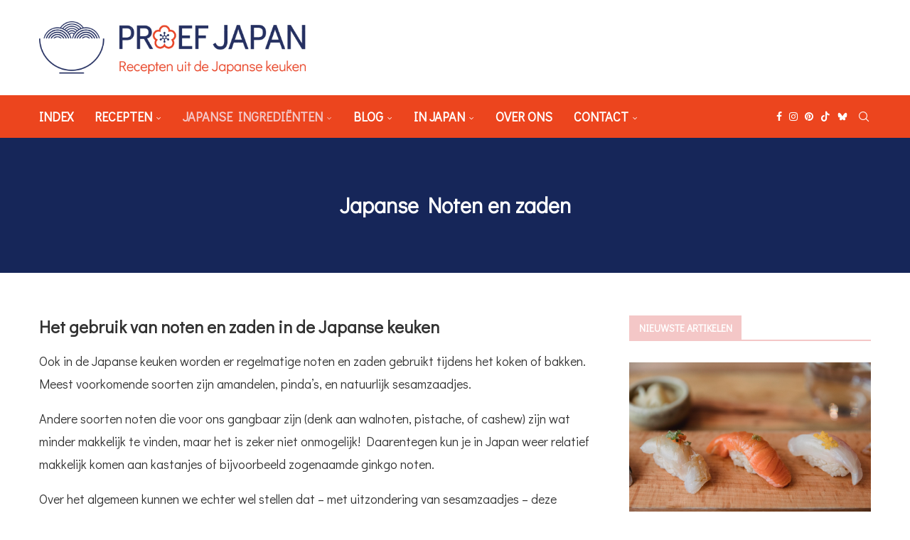

--- FILE ---
content_type: text/html; charset=UTF-8
request_url: https://proefjapan.com/japanse-ingredienten/noten-en-zaden/
body_size: 292570
content:
<!DOCTYPE html>
<html lang="nl-NL">
<head>
    <meta charset="UTF-8">
    <meta http-equiv="X-UA-Compatible" content="IE=edge">
    <meta name="viewport" content="width=device-width, initial-scale=1">
    <link rel="profile" href="https://gmpg.org/xfn/11"/>
    <link rel="alternate" type="application/rss+xml" title="Proef Japan RSS Feed"
          href="https://proefjapan.com/feed/"/>
    <link rel="alternate" type="application/atom+xml" title="Proef Japan Atom Feed"
          href="https://proefjapan.com/feed/atom/"/>
    <link rel="pingback" href="https://proefjapan.com/xmlrpc.php"/>
    <!--[if lt IE 9]>
	<script src="https://proefjapan.com/wp-content/themes/soledad/js/html5.js"></script>
	<![endif]-->
	<link rel='preconnect' href='https://fonts.googleapis.com' />
<link rel='preconnect' href='https://fonts.gstatic.com' />
<meta http-equiv='x-dns-prefetch-control' content='on'>
<link rel='dns-prefetch' href='//fonts.googleapis.com' />
<link rel='dns-prefetch' href='//fonts.gstatic.com' />
<link rel='dns-prefetch' href='//s.gravatar.com' />
<link rel='dns-prefetch' href='//www.google-analytics.com' />
        <style>.elementor-add-section-area-button.penci-library-modal-btn:hover, .penci-library-modal-btn:hover {
                background: #6eb48c;
                opacity: 0.7
            }
            .elementor-add-section-area-button.penci-library-modal-btn, .penci-library-modal-btn {
                margin-left: 5px;
                background: #6eb48c;
                vertical-align: top;
                font-size: 0 !important;
            }
            .penci-library-modal-btn:before {
                content: '';
                width: 16px;
                height: 16px;
                background-image: url('https://proefjapan.com/wp-content/themes/soledad/images/penci-icon.png');
                background-position: center;
                background-size: contain;
                background-repeat: no-repeat;
            }
            #penci-library-modal .penci-elementor-template-library-template-name {
                text-align: right;
                flex: 1 0 0%;
            }</style>
		<meta name='robots' content='index, follow, max-image-preview:large, max-snippet:-1, max-video-preview:-1' />
	<style>img:is([sizes="auto" i], [sizes^="auto," i]) { contain-intrinsic-size: 3000px 1500px }</style>
	<!-- Jetpack Site Verification Tags -->
<meta name="p:domain_verify" content="9eb9fb279b0a62c5de87062765abbc1f" />

	<!-- This site is optimized with the Yoast SEO plugin v25.1 - https://yoast.com/wordpress/plugins/seo/ -->
	<title>Japanse Noten en zaden | Proef Japan</title>
	<meta name="description" content="Hier vind je meer informatie over Japanse noten en zaden, hoe ze deze gebruiken in de Japanse keuken en heerlijke Japanse recepten met noten en zaden." />
	<link rel="canonical" href="https://proefjapan.com/japanse-ingredienten/noten-en-zaden/" />
	<meta property="og:locale" content="nl_NL" />
	<meta property="og:type" content="article" />
	<meta property="og:title" content="Japanse Noten en zaden | Proef Japan" />
	<meta property="og:description" content="Hier vind je meer informatie over Japanse noten en zaden, hoe ze deze gebruiken in de Japanse keuken en heerlijke Japanse recepten met noten en zaden." />
	<meta property="og:url" content="https://proefjapan.com/japanse-ingredienten/noten-en-zaden/" />
	<meta property="og:site_name" content="Proef Japan" />
	<meta property="article:publisher" content="https://www.facebook.com/proefjapan" />
	<meta property="article:modified_time" content="2020-09-18T07:06:09+00:00" />
	<meta name="twitter:card" content="summary_large_image" />
	<meta name="twitter:site" content="@proefjapan" />
	<meta name="twitter:label1" content="Geschatte leestijd" />
	<meta name="twitter:data1" content="5 minuten" />
	<script type="application/ld+json" class="yoast-schema-graph">{"@context":"https://schema.org","@graph":[{"@type":"WebPage","@id":"https://proefjapan.com/japanse-ingredienten/noten-en-zaden/","url":"https://proefjapan.com/japanse-ingredienten/noten-en-zaden/","name":"Japanse Noten en zaden | Proef Japan","isPartOf":{"@id":"https://proefjapan.com/#website"},"datePublished":"2019-11-06T15:24:29+00:00","dateModified":"2020-09-18T07:06:09+00:00","description":"Hier vind je meer informatie over Japanse noten en zaden, hoe ze deze gebruiken in de Japanse keuken en heerlijke Japanse recepten met noten en zaden.","breadcrumb":{"@id":"https://proefjapan.com/japanse-ingredienten/noten-en-zaden/#breadcrumb"},"inLanguage":"nl-NL","potentialAction":[{"@type":"ReadAction","target":["https://proefjapan.com/japanse-ingredienten/noten-en-zaden/"]}]},{"@type":"BreadcrumbList","@id":"https://proefjapan.com/japanse-ingredienten/noten-en-zaden/#breadcrumb","itemListElement":[{"@type":"ListItem","position":1,"name":"Home","item":"https://proefjapan.com/"},{"@type":"ListItem","position":2,"name":"Japanse Ingrediënten","item":"https://proefjapan.com/japanse-ingredienten/"},{"@type":"ListItem","position":3,"name":"Japanse Noten en zaden"}]},{"@type":"WebSite","@id":"https://proefjapan.com/#website","url":"https://proefjapan.com/","name":"Proef Japan","description":"Recepten uit de Japanse Keuken","publisher":{"@id":"https://proefjapan.com/#organization"},"potentialAction":[{"@type":"SearchAction","target":{"@type":"EntryPoint","urlTemplate":"https://proefjapan.com/?s={search_term_string}"},"query-input":{"@type":"PropertyValueSpecification","valueRequired":true,"valueName":"search_term_string"}}],"inLanguage":"nl-NL"},{"@type":"Organization","@id":"https://proefjapan.com/#organization","name":"Proef Japan","url":"https://proefjapan.com/","logo":{"@type":"ImageObject","inLanguage":"nl-NL","@id":"https://proefjapan.com/#/schema/logo/image/","url":"https://i1.wp.com/proefjapan.com/wp-content/uploads/2019/12/kom-wording-rood.png?fit=545%2C107&ssl=1","contentUrl":"https://i1.wp.com/proefjapan.com/wp-content/uploads/2019/12/kom-wording-rood.png?fit=545%2C107&ssl=1","width":545,"height":107,"caption":"Proef Japan"},"image":{"@id":"https://proefjapan.com/#/schema/logo/image/"},"sameAs":["https://www.facebook.com/proefjapan","https://x.com/proefjapan","https://www.instagram.com/proefjapan","https://www.pinterest.com/proefjapan"]}]}</script>
	<!-- / Yoast SEO plugin. -->


<link rel='dns-prefetch' href='//www.googletagmanager.com' />
<link rel='dns-prefetch' href='//stats.wp.com' />
<link rel='dns-prefetch' href='//fonts.googleapis.com' />
<link rel='dns-prefetch' href='//jetpack.wordpress.com' />
<link rel='dns-prefetch' href='//s0.wp.com' />
<link rel='dns-prefetch' href='//public-api.wordpress.com' />
<link rel='dns-prefetch' href='//0.gravatar.com' />
<link rel='dns-prefetch' href='//1.gravatar.com' />
<link rel='dns-prefetch' href='//2.gravatar.com' />
<link rel='dns-prefetch' href='//widgets.wp.com' />
<link rel='dns-prefetch' href='//pagead2.googlesyndication.com' />
<link rel='dns-prefetch' href='//fundingchoicesmessages.google.com' />
<link rel='preconnect' href='//i0.wp.com' />
<link rel='preconnect' href='//c0.wp.com' />
<link rel="alternate" type="application/rss+xml" title="Proef Japan &raquo; feed" href="https://proefjapan.com/feed/" />
<link rel="alternate" type="application/rss+xml" title="Proef Japan &raquo; reacties feed" href="https://proefjapan.com/comments/feed/" />
<script type="text/javascript">
/* <![CDATA[ */
window._wpemojiSettings = {"baseUrl":"https:\/\/s.w.org\/images\/core\/emoji\/16.0.1\/72x72\/","ext":".png","svgUrl":"https:\/\/s.w.org\/images\/core\/emoji\/16.0.1\/svg\/","svgExt":".svg","source":{"concatemoji":"https:\/\/proefjapan.com\/wp-includes\/js\/wp-emoji-release.min.js?ver=6.8.3"}};
/*! This file is auto-generated */
!function(s,n){var o,i,e;function c(e){try{var t={supportTests:e,timestamp:(new Date).valueOf()};sessionStorage.setItem(o,JSON.stringify(t))}catch(e){}}function p(e,t,n){e.clearRect(0,0,e.canvas.width,e.canvas.height),e.fillText(t,0,0);var t=new Uint32Array(e.getImageData(0,0,e.canvas.width,e.canvas.height).data),a=(e.clearRect(0,0,e.canvas.width,e.canvas.height),e.fillText(n,0,0),new Uint32Array(e.getImageData(0,0,e.canvas.width,e.canvas.height).data));return t.every(function(e,t){return e===a[t]})}function u(e,t){e.clearRect(0,0,e.canvas.width,e.canvas.height),e.fillText(t,0,0);for(var n=e.getImageData(16,16,1,1),a=0;a<n.data.length;a++)if(0!==n.data[a])return!1;return!0}function f(e,t,n,a){switch(t){case"flag":return n(e,"\ud83c\udff3\ufe0f\u200d\u26a7\ufe0f","\ud83c\udff3\ufe0f\u200b\u26a7\ufe0f")?!1:!n(e,"\ud83c\udde8\ud83c\uddf6","\ud83c\udde8\u200b\ud83c\uddf6")&&!n(e,"\ud83c\udff4\udb40\udc67\udb40\udc62\udb40\udc65\udb40\udc6e\udb40\udc67\udb40\udc7f","\ud83c\udff4\u200b\udb40\udc67\u200b\udb40\udc62\u200b\udb40\udc65\u200b\udb40\udc6e\u200b\udb40\udc67\u200b\udb40\udc7f");case"emoji":return!a(e,"\ud83e\udedf")}return!1}function g(e,t,n,a){var r="undefined"!=typeof WorkerGlobalScope&&self instanceof WorkerGlobalScope?new OffscreenCanvas(300,150):s.createElement("canvas"),o=r.getContext("2d",{willReadFrequently:!0}),i=(o.textBaseline="top",o.font="600 32px Arial",{});return e.forEach(function(e){i[e]=t(o,e,n,a)}),i}function t(e){var t=s.createElement("script");t.src=e,t.defer=!0,s.head.appendChild(t)}"undefined"!=typeof Promise&&(o="wpEmojiSettingsSupports",i=["flag","emoji"],n.supports={everything:!0,everythingExceptFlag:!0},e=new Promise(function(e){s.addEventListener("DOMContentLoaded",e,{once:!0})}),new Promise(function(t){var n=function(){try{var e=JSON.parse(sessionStorage.getItem(o));if("object"==typeof e&&"number"==typeof e.timestamp&&(new Date).valueOf()<e.timestamp+604800&&"object"==typeof e.supportTests)return e.supportTests}catch(e){}return null}();if(!n){if("undefined"!=typeof Worker&&"undefined"!=typeof OffscreenCanvas&&"undefined"!=typeof URL&&URL.createObjectURL&&"undefined"!=typeof Blob)try{var e="postMessage("+g.toString()+"("+[JSON.stringify(i),f.toString(),p.toString(),u.toString()].join(",")+"));",a=new Blob([e],{type:"text/javascript"}),r=new Worker(URL.createObjectURL(a),{name:"wpTestEmojiSupports"});return void(r.onmessage=function(e){c(n=e.data),r.terminate(),t(n)})}catch(e){}c(n=g(i,f,p,u))}t(n)}).then(function(e){for(var t in e)n.supports[t]=e[t],n.supports.everything=n.supports.everything&&n.supports[t],"flag"!==t&&(n.supports.everythingExceptFlag=n.supports.everythingExceptFlag&&n.supports[t]);n.supports.everythingExceptFlag=n.supports.everythingExceptFlag&&!n.supports.flag,n.DOMReady=!1,n.readyCallback=function(){n.DOMReady=!0}}).then(function(){return e}).then(function(){var e;n.supports.everything||(n.readyCallback(),(e=n.source||{}).concatemoji?t(e.concatemoji):e.wpemoji&&e.twemoji&&(t(e.twemoji),t(e.wpemoji)))}))}((window,document),window._wpemojiSettings);
/* ]]> */
</script>
<link rel='stylesheet' id='sbi_styles-css' href='https://proefjapan.com/wp-content/plugins/instagram-feed/css/sbi-styles.min.css?ver=6.9.0' type='text/css' media='all' />
<style id='wp-emoji-styles-inline-css' type='text/css'>

	img.wp-smiley, img.emoji {
		display: inline !important;
		border: none !important;
		box-shadow: none !important;
		height: 1em !important;
		width: 1em !important;
		margin: 0 0.07em !important;
		vertical-align: -0.1em !important;
		background: none !important;
		padding: 0 !important;
	}
</style>
<style id='classic-theme-styles-inline-css' type='text/css'>
/*! This file is auto-generated */
.wp-block-button__link{color:#fff;background-color:#32373c;border-radius:9999px;box-shadow:none;text-decoration:none;padding:calc(.667em + 2px) calc(1.333em + 2px);font-size:1.125em}.wp-block-file__button{background:#32373c;color:#fff;text-decoration:none}
</style>
<style id='block-soledad-style-inline-css' type='text/css'>
.pchead-e-block{--pcborder-cl:#dedede;--pcaccent-cl:#6eb48c}.heading1-style-1>h1,.heading1-style-2>h1,.heading2-style-1>h2,.heading2-style-2>h2,.heading3-style-1>h3,.heading3-style-2>h3,.heading4-style-1>h4,.heading4-style-2>h4,.heading5-style-1>h5,.heading5-style-2>h5{padding-bottom:8px;border-bottom:1px solid var(--pcborder-cl);overflow:hidden}.heading1-style-2>h1,.heading2-style-2>h2,.heading3-style-2>h3,.heading4-style-2>h4,.heading5-style-2>h5{border-bottom-width:0;position:relative}.heading1-style-2>h1:before,.heading2-style-2>h2:before,.heading3-style-2>h3:before,.heading4-style-2>h4:before,.heading5-style-2>h5:before{content:'';width:50px;height:2px;bottom:0;left:0;z-index:2;background:var(--pcaccent-cl);position:absolute}.heading1-style-2>h1:after,.heading2-style-2>h2:after,.heading3-style-2>h3:after,.heading4-style-2>h4:after,.heading5-style-2>h5:after{content:'';width:100%;height:2px;bottom:0;left:20px;z-index:1;background:var(--pcborder-cl);position:absolute}.heading1-style-3>h1,.heading1-style-4>h1,.heading2-style-3>h2,.heading2-style-4>h2,.heading3-style-3>h3,.heading3-style-4>h3,.heading4-style-3>h4,.heading4-style-4>h4,.heading5-style-3>h5,.heading5-style-4>h5{position:relative;padding-left:20px}.heading1-style-3>h1:before,.heading1-style-4>h1:before,.heading2-style-3>h2:before,.heading2-style-4>h2:before,.heading3-style-3>h3:before,.heading3-style-4>h3:before,.heading4-style-3>h4:before,.heading4-style-4>h4:before,.heading5-style-3>h5:before,.heading5-style-4>h5:before{width:10px;height:100%;content:'';position:absolute;top:0;left:0;bottom:0;background:var(--pcaccent-cl)}.heading1-style-4>h1,.heading2-style-4>h2,.heading3-style-4>h3,.heading4-style-4>h4,.heading5-style-4>h5{padding:10px 20px;background:#f1f1f1}.heading1-style-5>h1,.heading2-style-5>h2,.heading3-style-5>h3,.heading4-style-5>h4,.heading5-style-5>h5{position:relative;z-index:1}.heading1-style-5>h1:before,.heading2-style-5>h2:before,.heading3-style-5>h3:before,.heading4-style-5>h4:before,.heading5-style-5>h5:before{content:"";position:absolute;left:0;bottom:0;width:200px;height:50%;transform:skew(-25deg) translateX(0);background:var(--pcaccent-cl);z-index:-1;opacity:.4}.heading1-style-6>h1,.heading2-style-6>h2,.heading3-style-6>h3,.heading4-style-6>h4,.heading5-style-6>h5{text-decoration:underline;text-underline-offset:2px;text-decoration-thickness:4px;text-decoration-color:var(--pcaccent-cl)}
</style>
<link rel='stylesheet' id='mediaelement-css' href='https://c0.wp.com/c/6.8.3/wp-includes/js/mediaelement/mediaelementplayer-legacy.min.css' type='text/css' media='all' />
<link rel='stylesheet' id='wp-mediaelement-css' href='https://c0.wp.com/c/6.8.3/wp-includes/js/mediaelement/wp-mediaelement.min.css' type='text/css' media='all' />
<style id='jetpack-sharing-buttons-style-inline-css' type='text/css'>
.jetpack-sharing-buttons__services-list{display:flex;flex-direction:row;flex-wrap:wrap;gap:0;list-style-type:none;margin:5px;padding:0}.jetpack-sharing-buttons__services-list.has-small-icon-size{font-size:12px}.jetpack-sharing-buttons__services-list.has-normal-icon-size{font-size:16px}.jetpack-sharing-buttons__services-list.has-large-icon-size{font-size:24px}.jetpack-sharing-buttons__services-list.has-huge-icon-size{font-size:36px}@media print{.jetpack-sharing-buttons__services-list{display:none!important}}.editor-styles-wrapper .wp-block-jetpack-sharing-buttons{gap:0;padding-inline-start:0}ul.jetpack-sharing-buttons__services-list.has-background{padding:1.25em 2.375em}
</style>
<style id='global-styles-inline-css' type='text/css'>
:root{--wp--preset--aspect-ratio--square: 1;--wp--preset--aspect-ratio--4-3: 4/3;--wp--preset--aspect-ratio--3-4: 3/4;--wp--preset--aspect-ratio--3-2: 3/2;--wp--preset--aspect-ratio--2-3: 2/3;--wp--preset--aspect-ratio--16-9: 16/9;--wp--preset--aspect-ratio--9-16: 9/16;--wp--preset--color--black: #000000;--wp--preset--color--cyan-bluish-gray: #abb8c3;--wp--preset--color--white: #ffffff;--wp--preset--color--pale-pink: #f78da7;--wp--preset--color--vivid-red: #cf2e2e;--wp--preset--color--luminous-vivid-orange: #ff6900;--wp--preset--color--luminous-vivid-amber: #fcb900;--wp--preset--color--light-green-cyan: #7bdcb5;--wp--preset--color--vivid-green-cyan: #00d084;--wp--preset--color--pale-cyan-blue: #8ed1fc;--wp--preset--color--vivid-cyan-blue: #0693e3;--wp--preset--color--vivid-purple: #9b51e0;--wp--preset--gradient--vivid-cyan-blue-to-vivid-purple: linear-gradient(135deg,rgba(6,147,227,1) 0%,rgb(155,81,224) 100%);--wp--preset--gradient--light-green-cyan-to-vivid-green-cyan: linear-gradient(135deg,rgb(122,220,180) 0%,rgb(0,208,130) 100%);--wp--preset--gradient--luminous-vivid-amber-to-luminous-vivid-orange: linear-gradient(135deg,rgba(252,185,0,1) 0%,rgba(255,105,0,1) 100%);--wp--preset--gradient--luminous-vivid-orange-to-vivid-red: linear-gradient(135deg,rgba(255,105,0,1) 0%,rgb(207,46,46) 100%);--wp--preset--gradient--very-light-gray-to-cyan-bluish-gray: linear-gradient(135deg,rgb(238,238,238) 0%,rgb(169,184,195) 100%);--wp--preset--gradient--cool-to-warm-spectrum: linear-gradient(135deg,rgb(74,234,220) 0%,rgb(151,120,209) 20%,rgb(207,42,186) 40%,rgb(238,44,130) 60%,rgb(251,105,98) 80%,rgb(254,248,76) 100%);--wp--preset--gradient--blush-light-purple: linear-gradient(135deg,rgb(255,206,236) 0%,rgb(152,150,240) 100%);--wp--preset--gradient--blush-bordeaux: linear-gradient(135deg,rgb(254,205,165) 0%,rgb(254,45,45) 50%,rgb(107,0,62) 100%);--wp--preset--gradient--luminous-dusk: linear-gradient(135deg,rgb(255,203,112) 0%,rgb(199,81,192) 50%,rgb(65,88,208) 100%);--wp--preset--gradient--pale-ocean: linear-gradient(135deg,rgb(255,245,203) 0%,rgb(182,227,212) 50%,rgb(51,167,181) 100%);--wp--preset--gradient--electric-grass: linear-gradient(135deg,rgb(202,248,128) 0%,rgb(113,206,126) 100%);--wp--preset--gradient--midnight: linear-gradient(135deg,rgb(2,3,129) 0%,rgb(40,116,252) 100%);--wp--preset--font-size--small: 12px;--wp--preset--font-size--medium: 20px;--wp--preset--font-size--large: 32px;--wp--preset--font-size--x-large: 42px;--wp--preset--font-size--normal: 14px;--wp--preset--font-size--huge: 42px;--wp--preset--spacing--20: 0.44rem;--wp--preset--spacing--30: 0.67rem;--wp--preset--spacing--40: 1rem;--wp--preset--spacing--50: 1.5rem;--wp--preset--spacing--60: 2.25rem;--wp--preset--spacing--70: 3.38rem;--wp--preset--spacing--80: 5.06rem;--wp--preset--shadow--natural: 6px 6px 9px rgba(0, 0, 0, 0.2);--wp--preset--shadow--deep: 12px 12px 50px rgba(0, 0, 0, 0.4);--wp--preset--shadow--sharp: 6px 6px 0px rgba(0, 0, 0, 0.2);--wp--preset--shadow--outlined: 6px 6px 0px -3px rgba(255, 255, 255, 1), 6px 6px rgba(0, 0, 0, 1);--wp--preset--shadow--crisp: 6px 6px 0px rgba(0, 0, 0, 1);}:where(.is-layout-flex){gap: 0.5em;}:where(.is-layout-grid){gap: 0.5em;}body .is-layout-flex{display: flex;}.is-layout-flex{flex-wrap: wrap;align-items: center;}.is-layout-flex > :is(*, div){margin: 0;}body .is-layout-grid{display: grid;}.is-layout-grid > :is(*, div){margin: 0;}:where(.wp-block-columns.is-layout-flex){gap: 2em;}:where(.wp-block-columns.is-layout-grid){gap: 2em;}:where(.wp-block-post-template.is-layout-flex){gap: 1.25em;}:where(.wp-block-post-template.is-layout-grid){gap: 1.25em;}.has-black-color{color: var(--wp--preset--color--black) !important;}.has-cyan-bluish-gray-color{color: var(--wp--preset--color--cyan-bluish-gray) !important;}.has-white-color{color: var(--wp--preset--color--white) !important;}.has-pale-pink-color{color: var(--wp--preset--color--pale-pink) !important;}.has-vivid-red-color{color: var(--wp--preset--color--vivid-red) !important;}.has-luminous-vivid-orange-color{color: var(--wp--preset--color--luminous-vivid-orange) !important;}.has-luminous-vivid-amber-color{color: var(--wp--preset--color--luminous-vivid-amber) !important;}.has-light-green-cyan-color{color: var(--wp--preset--color--light-green-cyan) !important;}.has-vivid-green-cyan-color{color: var(--wp--preset--color--vivid-green-cyan) !important;}.has-pale-cyan-blue-color{color: var(--wp--preset--color--pale-cyan-blue) !important;}.has-vivid-cyan-blue-color{color: var(--wp--preset--color--vivid-cyan-blue) !important;}.has-vivid-purple-color{color: var(--wp--preset--color--vivid-purple) !important;}.has-black-background-color{background-color: var(--wp--preset--color--black) !important;}.has-cyan-bluish-gray-background-color{background-color: var(--wp--preset--color--cyan-bluish-gray) !important;}.has-white-background-color{background-color: var(--wp--preset--color--white) !important;}.has-pale-pink-background-color{background-color: var(--wp--preset--color--pale-pink) !important;}.has-vivid-red-background-color{background-color: var(--wp--preset--color--vivid-red) !important;}.has-luminous-vivid-orange-background-color{background-color: var(--wp--preset--color--luminous-vivid-orange) !important;}.has-luminous-vivid-amber-background-color{background-color: var(--wp--preset--color--luminous-vivid-amber) !important;}.has-light-green-cyan-background-color{background-color: var(--wp--preset--color--light-green-cyan) !important;}.has-vivid-green-cyan-background-color{background-color: var(--wp--preset--color--vivid-green-cyan) !important;}.has-pale-cyan-blue-background-color{background-color: var(--wp--preset--color--pale-cyan-blue) !important;}.has-vivid-cyan-blue-background-color{background-color: var(--wp--preset--color--vivid-cyan-blue) !important;}.has-vivid-purple-background-color{background-color: var(--wp--preset--color--vivid-purple) !important;}.has-black-border-color{border-color: var(--wp--preset--color--black) !important;}.has-cyan-bluish-gray-border-color{border-color: var(--wp--preset--color--cyan-bluish-gray) !important;}.has-white-border-color{border-color: var(--wp--preset--color--white) !important;}.has-pale-pink-border-color{border-color: var(--wp--preset--color--pale-pink) !important;}.has-vivid-red-border-color{border-color: var(--wp--preset--color--vivid-red) !important;}.has-luminous-vivid-orange-border-color{border-color: var(--wp--preset--color--luminous-vivid-orange) !important;}.has-luminous-vivid-amber-border-color{border-color: var(--wp--preset--color--luminous-vivid-amber) !important;}.has-light-green-cyan-border-color{border-color: var(--wp--preset--color--light-green-cyan) !important;}.has-vivid-green-cyan-border-color{border-color: var(--wp--preset--color--vivid-green-cyan) !important;}.has-pale-cyan-blue-border-color{border-color: var(--wp--preset--color--pale-cyan-blue) !important;}.has-vivid-cyan-blue-border-color{border-color: var(--wp--preset--color--vivid-cyan-blue) !important;}.has-vivid-purple-border-color{border-color: var(--wp--preset--color--vivid-purple) !important;}.has-vivid-cyan-blue-to-vivid-purple-gradient-background{background: var(--wp--preset--gradient--vivid-cyan-blue-to-vivid-purple) !important;}.has-light-green-cyan-to-vivid-green-cyan-gradient-background{background: var(--wp--preset--gradient--light-green-cyan-to-vivid-green-cyan) !important;}.has-luminous-vivid-amber-to-luminous-vivid-orange-gradient-background{background: var(--wp--preset--gradient--luminous-vivid-amber-to-luminous-vivid-orange) !important;}.has-luminous-vivid-orange-to-vivid-red-gradient-background{background: var(--wp--preset--gradient--luminous-vivid-orange-to-vivid-red) !important;}.has-very-light-gray-to-cyan-bluish-gray-gradient-background{background: var(--wp--preset--gradient--very-light-gray-to-cyan-bluish-gray) !important;}.has-cool-to-warm-spectrum-gradient-background{background: var(--wp--preset--gradient--cool-to-warm-spectrum) !important;}.has-blush-light-purple-gradient-background{background: var(--wp--preset--gradient--blush-light-purple) !important;}.has-blush-bordeaux-gradient-background{background: var(--wp--preset--gradient--blush-bordeaux) !important;}.has-luminous-dusk-gradient-background{background: var(--wp--preset--gradient--luminous-dusk) !important;}.has-pale-ocean-gradient-background{background: var(--wp--preset--gradient--pale-ocean) !important;}.has-electric-grass-gradient-background{background: var(--wp--preset--gradient--electric-grass) !important;}.has-midnight-gradient-background{background: var(--wp--preset--gradient--midnight) !important;}.has-small-font-size{font-size: var(--wp--preset--font-size--small) !important;}.has-medium-font-size{font-size: var(--wp--preset--font-size--medium) !important;}.has-large-font-size{font-size: var(--wp--preset--font-size--large) !important;}.has-x-large-font-size{font-size: var(--wp--preset--font-size--x-large) !important;}
:where(.wp-block-post-template.is-layout-flex){gap: 1.25em;}:where(.wp-block-post-template.is-layout-grid){gap: 1.25em;}
:where(.wp-block-columns.is-layout-flex){gap: 2em;}:where(.wp-block-columns.is-layout-grid){gap: 2em;}
:root :where(.wp-block-pullquote){font-size: 1.5em;line-height: 1.6;}
</style>
<link rel='stylesheet' id='penci-review-css' href='https://proefjapan.com/wp-content/plugins/penci-review/css/style.css?ver=3.3' type='text/css' media='all' />
<link rel='stylesheet' id='penci-oswald-css' href='//fonts.googleapis.com/css?family=Oswald%3A400&#038;display=swap&#038;ver=6.8.3' type='text/css' media='all' />
<link rel='stylesheet' id='penci-fonts-css' href='https://fonts.googleapis.com/css?family=Didact+Gothic%3A300%2C300italic%2C400%2C400italic%2C500%2C500italic%2C600%2C600italic%2C700%2C700italic%2C800%2C800italic%26subset%3Dlatin%2Ccyrillic%2Ccyrillic-ext%2Cgreek%2Cgreek-ext%2Clatin-ext&#038;display=swap&#038;ver=8.6.0' type='text/css' media='' />
<link rel='stylesheet' id='penci-main-style-css' href='https://proefjapan.com/wp-content/themes/soledad/main.css?ver=8.6.0' type='text/css' media='all' />
<link rel='stylesheet' id='penci-swiper-bundle-css' href='https://proefjapan.com/wp-content/themes/soledad/css/swiper-bundle.min.css?ver=8.6.0' type='text/css' media='all' />
<link rel='stylesheet' id='penci-font-awesomeold-css' href='https://proefjapan.com/wp-content/themes/soledad/css/font-awesome.4.7.0.swap.min.css?ver=4.7.0' type='text/css' media='all' />
<link rel='stylesheet' id='penci_icon-css' href='https://proefjapan.com/wp-content/themes/soledad/css/penci-icon.css?ver=8.6.0' type='text/css' media='all' />
<link rel='stylesheet' id='penci_style-css' href='https://proefjapan.com/wp-content/themes/soledad/style.css?ver=8.6.0' type='text/css' media='all' />
<link rel='stylesheet' id='penci_social_counter-css' href='https://proefjapan.com/wp-content/themes/soledad/css/social-counter.css?ver=8.6.0' type='text/css' media='all' />
<link rel='stylesheet' id='elementor-icons-css' href='https://proefjapan.com/wp-content/plugins/elementor/assets/lib/eicons/css/elementor-icons.min.css?ver=5.36.0' type='text/css' media='all' />
<link rel='stylesheet' id='elementor-frontend-css' href='https://proefjapan.com/wp-content/plugins/elementor/assets/css/frontend.min.css?ver=3.28.4' type='text/css' media='all' />
<link rel='stylesheet' id='elementor-post-7729-css' href='https://proefjapan.com/wp-content/uploads/elementor/css/post-7729.css?ver=1754739544' type='text/css' media='all' />
<link rel='stylesheet' id='sbistyles-css' href='https://proefjapan.com/wp-content/plugins/instagram-feed/css/sbi-styles.min.css?ver=6.9.0' type='text/css' media='all' />
<link rel='stylesheet' id='widget-heading-css' href='https://proefjapan.com/wp-content/plugins/elementor/assets/css/widget-heading.min.css?ver=3.28.4' type='text/css' media='all' />
<link rel='stylesheet' id='widget-accordion-css' href='https://proefjapan.com/wp-content/plugins/elementor/assets/css/widget-accordion.min.css?ver=3.28.4' type='text/css' media='all' />
<link rel='stylesheet' id='widget-spacer-css' href='https://proefjapan.com/wp-content/plugins/elementor/assets/css/widget-spacer.min.css?ver=3.28.4' type='text/css' media='all' />
<link rel='stylesheet' id='elementor-post-1572-css' href='https://proefjapan.com/wp-content/uploads/elementor/css/post-1572.css?ver=1754768811' type='text/css' media='all' />
<link rel='stylesheet' id='open-sans-css' href='https://fonts.googleapis.com/css?family=Open+Sans%3A300italic%2C400italic%2C600italic%2C300%2C400%2C600&#038;subset=latin%2Clatin-ext&#038;display=fallback&#038;ver=6.8.3' type='text/css' media='all' />
<link rel='stylesheet' id='jetpack_likes-css' href='https://c0.wp.com/p/jetpack/14.6/modules/likes/style.css' type='text/css' media='all' />
<link rel='stylesheet' id='penci-recipe-css-css' href='https://proefjapan.com/wp-content/plugins/penci-recipe/css/recipe.css?ver=3.8' type='text/css' media='all' />
<link rel='stylesheet' id='elementor-gf-local-roboto-css' href='https://proefjapan.com/wp-content/uploads/elementor/google-fonts/css/roboto.css?ver=1747136799' type='text/css' media='all' />
<link rel='stylesheet' id='elementor-gf-local-robotoslab-css' href='https://proefjapan.com/wp-content/uploads/elementor/google-fonts/css/robotoslab.css?ver=1747136801' type='text/css' media='all' />
<link rel='stylesheet' id='elementor-icons-shared-0-css' href='https://proefjapan.com/wp-content/plugins/elementor/assets/lib/font-awesome/css/fontawesome.min.css?ver=5.15.3' type='text/css' media='all' />
<link rel='stylesheet' id='elementor-icons-fa-solid-css' href='https://proefjapan.com/wp-content/plugins/elementor/assets/lib/font-awesome/css/solid.min.css?ver=5.15.3' type='text/css' media='all' />
<script type="text/javascript" src="https://c0.wp.com/c/6.8.3/wp-includes/js/jquery/jquery.min.js" id="jquery-core-js"></script>
<script type="text/javascript" src="https://c0.wp.com/c/6.8.3/wp-includes/js/jquery/jquery-migrate.min.js" id="jquery-migrate-js"></script>

<!-- Google tag (gtag.js) snippet toegevoegd door Site Kit -->

<!-- Google Analytics snippet toegevoegd door Site Kit -->
<script type="text/javascript" src="https://www.googletagmanager.com/gtag/js?id=G-E0Z7XKND8L" id="google_gtagjs-js" async></script>
<script type="text/javascript" id="google_gtagjs-js-after">
/* <![CDATA[ */
window.dataLayer = window.dataLayer || [];function gtag(){dataLayer.push(arguments);}
gtag("set","linker",{"domains":["proefjapan.com"]});
gtag("js", new Date());
gtag("set", "developer_id.dZTNiMT", true);
gtag("config", "G-E0Z7XKND8L", {"googlesitekit_post_type":"page"});
 window._googlesitekit = window._googlesitekit || {}; window._googlesitekit.throttledEvents = []; window._googlesitekit.gtagEvent = (name, data) => { var key = JSON.stringify( { name, data } ); if ( !! window._googlesitekit.throttledEvents[ key ] ) { return; } window._googlesitekit.throttledEvents[ key ] = true; setTimeout( () => { delete window._googlesitekit.throttledEvents[ key ]; }, 5 ); gtag( "event", name, { ...data, event_source: "site-kit" } ); } 
/* ]]> */
</script>

<!-- Einde Google tag (gtag.js) snippet toegevoegd door Site Kit -->
<link rel="https://api.w.org/" href="https://proefjapan.com/wp-json/" /><link rel="alternate" title="JSON" type="application/json" href="https://proefjapan.com/wp-json/wp/v2/pages/1572" /><link rel="EditURI" type="application/rsd+xml" title="RSD" href="https://proefjapan.com/xmlrpc.php?rsd" />
<meta name="generator" content="WordPress 6.8.3" />
<meta name="generator" content="Soledad 8.6.0" />
<link rel='shortlink' href='https://proefjapan.com/?p=1572' />
<link rel="alternate" title="oEmbed (JSON)" type="application/json+oembed" href="https://proefjapan.com/wp-json/oembed/1.0/embed?url=https%3A%2F%2Fproefjapan.com%2Fjapanse-ingredienten%2Fnoten-en-zaden%2F" />
<link rel="alternate" title="oEmbed (XML)" type="text/xml+oembed" href="https://proefjapan.com/wp-json/oembed/1.0/embed?url=https%3A%2F%2Fproefjapan.com%2Fjapanse-ingredienten%2Fnoten-en-zaden%2F&#038;format=xml" />
<meta name="generator" content="Site Kit by Google 1.152.1" />    <style type="text/css">
                                                                                                                                            </style>
		<style>img#wpstats{display:none}</style>
		<style id="penci-custom-style" type="text/css">body{ --pcbg-cl: #fff; --pctext-cl: #313131; --pcborder-cl: #dedede; --pcheading-cl: #313131; --pcmeta-cl: #888888; --pcaccent-cl: #6eb48c; --pcbody-font: 'PT Serif', serif; --pchead-font: 'Raleway', sans-serif; --pchead-wei: bold; --pcava_bdr:10px;--pcajs_fvw:470px;--pcajs_fvmw:220px; } .single.penci-body-single-style-5 #header, .single.penci-body-single-style-6 #header, .single.penci-body-single-style-10 #header, .single.penci-body-single-style-5 .pc-wrapbuilder-header, .single.penci-body-single-style-6 .pc-wrapbuilder-header, .single.penci-body-single-style-10 .pc-wrapbuilder-header { --pchd-mg: 40px; } .fluid-width-video-wrapper > div { position: absolute; left: 0; right: 0; top: 0; width: 100%; height: 100%; } .yt-video-place { position: relative; text-align: center; } .yt-video-place.embed-responsive .start-video { display: block; top: 0; left: 0; bottom: 0; right: 0; position: absolute; transform: none; } .yt-video-place.embed-responsive .start-video img { margin: 0; padding: 0; top: 50%; display: inline-block; position: absolute; left: 50%; transform: translate(-50%, -50%); width: 68px; height: auto; } .mfp-bg { top: 0; left: 0; width: 100%; height: 100%; z-index: 9999999; overflow: hidden; position: fixed; background: #0b0b0b; opacity: .8; filter: alpha(opacity=80) } .mfp-wrap { top: 0; left: 0; width: 100%; height: 100%; z-index: 9999999; position: fixed; outline: none !important; -webkit-backface-visibility: hidden } body { --pchead-font: 'Didact Gothic', sans-serif; } body { --pcbody-font: 'Didact Gothic', sans-serif; } p{ line-height: 1.8; } .header-slogan .header-slogan-text{ font-family: 'Didact Gothic', sans-serif; } #navigation .menu > li > a, #navigation ul.menu ul.sub-menu li > a, .navigation ul.menu ul.sub-menu li > a, .penci-menu-hbg .menu li a, #sidebar-nav .menu li a { font-family: 'Didact Gothic', sans-serif; font-weight: normal; } .penci-hide-tagupdated{ display: none !important; } body, .widget ul li a{ font-size: 18px; } .widget ul li, .widget ol li, .post-entry, p, .post-entry p { font-size: 18px; line-height: 1.8; } body { --pchead-wei: 900; } .featured-area.featured-style-42 .item-inner-content, .featured-style-41 .swiper-slide, .slider-40-wrapper .nav-thumb-creative .thumb-container:after,.penci-slider44-t-item:before,.penci-slider44-main-wrapper .item, .featured-area .penci-image-holder, .featured-area .penci-slider4-overlay, .featured-area .penci-slide-overlay .overlay-link, .featured-style-29 .featured-slider-overlay, .penci-slider38-overlay{ border-radius: ; -webkit-border-radius: ; } .penci-featured-content-right:before{ border-top-right-radius: ; border-bottom-right-radius: ; } .penci-flat-overlay .penci-slide-overlay .penci-mag-featured-content:before{ border-bottom-left-radius: ; border-bottom-right-radius: ; } .container-single .post-image{ border-radius: ; -webkit-border-radius: ; } .penci-mega-post-inner, .penci-mega-thumbnail .penci-image-holder{ border-radius: ; -webkit-border-radius: ; } #navigation .menu > li > a, #navigation ul.menu ul.sub-menu li > a, .navigation ul.menu ul.sub-menu li > a, .penci-menu-hbg .menu li a, #sidebar-nav .menu li a, #navigation .penci-megamenu .penci-mega-child-categories a, .navigation .penci-megamenu .penci-mega-child-categories a{ font-weight: bold; } body.penci-body-boxed { background-image: url(https://proefjapan.com/wp-content/uploads/2019/11/foodnetwork-pattern.png); } body.penci-body-boxed { background-repeat:repeat; } body.penci-body-boxed { background-attachment:scroll; } body.penci-body-boxed { background-size:auto; } #header .inner-header .container { padding:30px 0; } #logo a { max-width:375px; width: 100%; } @media only screen and (max-width: 960px) and (min-width: 768px){ #logo img{ max-width: 100%; } } .wp-caption p.wp-caption-text, .penci-featured-caption { position: static; background: none; padding: 11px 0 0; color: #888; } .wp-caption:hover p.wp-caption-text, .post-image:hover .penci-featured-caption{ opacity: 1; transform: none; -webkit-transform: none; } .wp-caption p.wp-caption-text, .penci-featured-caption { font-style: normal; } body{ --pcaccent-cl: #ec451e; } .penci-menuhbg-toggle:hover .lines-button:after, .penci-menuhbg-toggle:hover .penci-lines:before, .penci-menuhbg-toggle:hover .penci-lines:after,.tags-share-box.tags-share-box-s2 .post-share-plike,.penci-video_playlist .penci-playlist-title,.pencisc-column-2.penci-video_playlist .penci-video-nav .playlist-panel-item, .pencisc-column-1.penci-video_playlist .penci-video-nav .playlist-panel-item,.penci-video_playlist .penci-custom-scroll::-webkit-scrollbar-thumb, .pencisc-button, .post-entry .pencisc-button, .penci-dropcap-box, .penci-dropcap-circle, .penci-login-register input[type="submit"]:hover, .penci-ld .penci-ldin:before, .penci-ldspinner > div{ background: #ec451e; } a, .post-entry .penci-portfolio-filter ul li a:hover, .penci-portfolio-filter ul li a:hover, .penci-portfolio-filter ul li.active a, .post-entry .penci-portfolio-filter ul li.active a, .penci-countdown .countdown-amount, .archive-box h1, .post-entry a, .container.penci-breadcrumb span a:hover,.container.penci-breadcrumb a:hover, .post-entry blockquote:before, .post-entry blockquote cite, .post-entry blockquote .author, .wpb_text_column blockquote:before, .wpb_text_column blockquote cite, .wpb_text_column blockquote .author, .penci-pagination a:hover, ul.penci-topbar-menu > li a:hover, div.penci-topbar-menu > ul > li a:hover, .penci-recipe-heading a.penci-recipe-print,.penci-review-metas .penci-review-btnbuy, .main-nav-social a:hover, .widget-social .remove-circle a:hover i, .penci-recipe-index .cat > a.penci-cat-name, #bbpress-forums li.bbp-body ul.forum li.bbp-forum-info a:hover, #bbpress-forums li.bbp-body ul.topic li.bbp-topic-title a:hover, #bbpress-forums li.bbp-body ul.forum li.bbp-forum-info .bbp-forum-content a, #bbpress-forums li.bbp-body ul.topic p.bbp-topic-meta a, #bbpress-forums .bbp-breadcrumb a:hover, #bbpress-forums .bbp-forum-freshness a:hover, #bbpress-forums .bbp-topic-freshness a:hover, #buddypress ul.item-list li div.item-title a, #buddypress ul.item-list li h4 a, #buddypress .activity-header a:first-child, #buddypress .comment-meta a:first-child, #buddypress .acomment-meta a:first-child, div.bbp-template-notice a:hover, .penci-menu-hbg .menu li a .indicator:hover, .penci-menu-hbg .menu li a:hover, #sidebar-nav .menu li a:hover, .penci-rlt-popup .rltpopup-meta .rltpopup-title:hover, .penci-video_playlist .penci-video-playlist-item .penci-video-title:hover, .penci_list_shortcode li:before, .penci-dropcap-box-outline, .penci-dropcap-circle-outline, .penci-dropcap-regular, .penci-dropcap-bold{ color: #ec451e; } .penci-home-popular-post ul.slick-dots li button:hover, .penci-home-popular-post ul.slick-dots li.slick-active button, .post-entry blockquote .author span:after, .error-image:after, .error-404 .go-back-home a:after, .penci-header-signup-form, .woocommerce span.onsale, .woocommerce #respond input#submit:hover, .woocommerce a.button:hover, .woocommerce button.button:hover, .woocommerce input.button:hover, .woocommerce nav.woocommerce-pagination ul li span.current, .woocommerce div.product .entry-summary div[itemprop="description"]:before, .woocommerce div.product .entry-summary div[itemprop="description"] blockquote .author span:after, .woocommerce div.product .woocommerce-tabs #tab-description blockquote .author span:after, .woocommerce #respond input#submit.alt:hover, .woocommerce a.button.alt:hover, .woocommerce button.button.alt:hover, .woocommerce input.button.alt:hover, .pcheader-icon.shoping-cart-icon > a > span, #penci-demobar .buy-button, #penci-demobar .buy-button:hover, .penci-recipe-heading a.penci-recipe-print:hover,.penci-review-metas .penci-review-btnbuy:hover, .penci-review-process span, .penci-review-score-total, #navigation.menu-style-2 ul.menu ul.sub-menu:before, #navigation.menu-style-2 .menu ul ul.sub-menu:before, .penci-go-to-top-floating, .post-entry.blockquote-style-2 blockquote:before, #bbpress-forums #bbp-search-form .button, #bbpress-forums #bbp-search-form .button:hover, .wrapper-boxed .bbp-pagination-links span.current, #bbpress-forums #bbp_reply_submit:hover, #bbpress-forums #bbp_topic_submit:hover,#main .bbp-login-form .bbp-submit-wrapper button[type="submit"]:hover, #buddypress .dir-search input[type=submit], #buddypress .groups-members-search input[type=submit], #buddypress button:hover, #buddypress a.button:hover, #buddypress a.button:focus, #buddypress input[type=button]:hover, #buddypress input[type=reset]:hover, #buddypress ul.button-nav li a:hover, #buddypress ul.button-nav li.current a, #buddypress div.generic-button a:hover, #buddypress .comment-reply-link:hover, #buddypress input[type=submit]:hover, #buddypress div.pagination .pagination-links .current, #buddypress div.item-list-tabs ul li.selected a, #buddypress div.item-list-tabs ul li.current a, #buddypress div.item-list-tabs ul li a:hover, #buddypress table.notifications thead tr, #buddypress table.notifications-settings thead tr, #buddypress table.profile-settings thead tr, #buddypress table.profile-fields thead tr, #buddypress table.wp-profile-fields thead tr, #buddypress table.messages-notices thead tr, #buddypress table.forum thead tr, #buddypress input[type=submit] { background-color: #ec451e; } .penci-pagination ul.page-numbers li span.current, #comments_pagination span { color: #fff; background: #ec451e; border-color: #ec451e; } .footer-instagram h4.footer-instagram-title > span:before, .woocommerce nav.woocommerce-pagination ul li span.current, .penci-pagination.penci-ajax-more a.penci-ajax-more-button:hover, .penci-recipe-heading a.penci-recipe-print:hover,.penci-review-metas .penci-review-btnbuy:hover, .home-featured-cat-content.style-14 .magcat-padding:before, .wrapper-boxed .bbp-pagination-links span.current, #buddypress .dir-search input[type=submit], #buddypress .groups-members-search input[type=submit], #buddypress button:hover, #buddypress a.button:hover, #buddypress a.button:focus, #buddypress input[type=button]:hover, #buddypress input[type=reset]:hover, #buddypress ul.button-nav li a:hover, #buddypress ul.button-nav li.current a, #buddypress div.generic-button a:hover, #buddypress .comment-reply-link:hover, #buddypress input[type=submit]:hover, #buddypress div.pagination .pagination-links .current, #buddypress input[type=submit], form.pc-searchform.penci-hbg-search-form input.search-input:hover, form.pc-searchform.penci-hbg-search-form input.search-input:focus, .penci-dropcap-box-outline, .penci-dropcap-circle-outline { border-color: #ec451e; } .woocommerce .woocommerce-error, .woocommerce .woocommerce-info, .woocommerce .woocommerce-message { border-top-color: #ec451e; } .penci-slider ol.penci-control-nav li a.penci-active, .penci-slider ol.penci-control-nav li a:hover, .penci-related-carousel .penci-owl-dot.active span, .penci-owl-carousel-slider .penci-owl-dot.active span{ border-color: #ec451e; background-color: #ec451e; } .woocommerce .woocommerce-message:before, .woocommerce form.checkout table.shop_table .order-total .amount, .woocommerce ul.products li.product .price ins, .woocommerce ul.products li.product .price, .woocommerce div.product p.price ins, .woocommerce div.product span.price ins, .woocommerce div.product p.price, .woocommerce div.product .entry-summary div[itemprop="description"] blockquote:before, .woocommerce div.product .woocommerce-tabs #tab-description blockquote:before, .woocommerce div.product .entry-summary div[itemprop="description"] blockquote cite, .woocommerce div.product .entry-summary div[itemprop="description"] blockquote .author, .woocommerce div.product .woocommerce-tabs #tab-description blockquote cite, .woocommerce div.product .woocommerce-tabs #tab-description blockquote .author, .woocommerce div.product .product_meta > span a:hover, .woocommerce div.product .woocommerce-tabs ul.tabs li.active, .woocommerce ul.cart_list li .amount, .woocommerce ul.product_list_widget li .amount, .woocommerce table.shop_table td.product-name a:hover, .woocommerce table.shop_table td.product-price span, .woocommerce table.shop_table td.product-subtotal span, .woocommerce-cart .cart-collaterals .cart_totals table td .amount, .woocommerce .woocommerce-info:before, .woocommerce div.product span.price, .penci-container-inside.penci-breadcrumb span a:hover,.penci-container-inside.penci-breadcrumb a:hover { color: #ec451e; } .standard-content .penci-more-link.penci-more-link-button a.more-link, .penci-readmore-btn.penci-btn-make-button a, .penci-featured-cat-seemore.penci-btn-make-button a{ background-color: #ec451e; color: #fff; } .penci-vernav-toggle:before{ border-top-color: #ec451e; color: #fff; } .penci-home-popular-post .item-related h3 a { font-size: 18px; } .penci-top-bar, .penci-topbar-trending .penci-owl-carousel .owl-item, ul.penci-topbar-menu ul.sub-menu, div.penci-topbar-menu > ul ul.sub-menu, .pctopbar-login-btn .pclogin-sub{ background-color: #111111; } .headline-title.nticker-style-3:after{ border-color: #111111; } .headline-title { background-color: #ec451e; } .headline-title.nticker-style-2:after, .headline-title.nticker-style-4:after{ border-color: #ec451e; } a.penci-topbar-post-title:hover { color: #ec451e; } a.penci-topbar-post-title { text-transform: none; } ul.penci-topbar-menu > li a:hover, div.penci-topbar-menu > ul > li a:hover { color: #ec451e; } .penci-topbar-social a:hover { color: #ec451e; } #penci-login-popup:before{ opacity: ; } #header .inner-header { background-color: #ffffff; background-image: none; } #navigation, .show-search { background: #ec451e; } @media only screen and (min-width: 960px){ #navigation.header-11 > .container { background: #ec451e; }} .navigation, .navigation.header-layout-bottom, #navigation, #navigation.header-layout-bottom { border-color: #ec451e; } .navigation .menu > li > a, .navigation .menu .sub-menu li a, #navigation .menu > li > a, #navigation .menu .sub-menu li a { color: #ffffff; } .navigation .menu > li > a:hover, .navigation .menu li.current-menu-item > a, .navigation .menu > li.current_page_item > a, .navigation .menu > li:hover > a, .navigation .menu > li.current-menu-ancestor > a, .navigation .menu > li.current-menu-item > a, .navigation .menu .sub-menu li a:hover, .navigation .menu .sub-menu li.current-menu-item > a, .navigation .sub-menu li:hover > a, #navigation .menu > li > a:hover, #navigation .menu li.current-menu-item > a, #navigation .menu > li.current_page_item > a, #navigation .menu > li:hover > a, #navigation .menu > li.current-menu-ancestor > a, #navigation .menu > li.current-menu-item > a, #navigation .menu .sub-menu li a:hover, #navigation .menu .sub-menu li.current-menu-item > a, #navigation .sub-menu li:hover > a { color: #f4c7c7; } .navigation ul.menu > li > a:before, .navigation .menu > ul > li > a:before, #navigation ul.menu > li > a:before, #navigation .menu > ul > li > a:before { background: #f4c7c7; } .navigation .penci-megamenu .penci-mega-thumbnail .mega-cat-name, #navigation .penci-megamenu .penci-mega-thumbnail .mega-cat-name { color: #313131; } .navigation .menu ul.sub-menu li .pcmis-2 .penci-mega-post a:hover, .navigation .penci-megamenu .penci-mega-child-categories a.cat-active, .navigation .menu .penci-megamenu .penci-mega-child-categories a:hover, .navigation .menu .penci-megamenu .penci-mega-latest-posts .penci-mega-post a:hover, #navigation .menu ul.sub-menu li .pcmis-2 .penci-mega-post a:hover, #navigation .penci-megamenu .penci-mega-child-categories a.cat-active, #navigation .menu .penci-megamenu .penci-mega-child-categories a:hover, #navigation .menu .penci-megamenu .penci-mega-latest-posts .penci-mega-post a:hover { color: #f4c7c7; } #navigation .penci-megamenu .penci-mega-thumbnail .mega-cat-name { background: #f4c7c7; } #navigation ul.menu > li > a, #navigation .menu > ul > li > a { font-size: 18px; } #navigation ul.menu ul.sub-menu li > a, #navigation .penci-megamenu .penci-mega-child-categories a, #navigation .penci-megamenu .post-mega-title a, #navigation .menu ul ul.sub-menu li a { font-size: 14px; } #navigation .pcmis-5 .penci-mega-latest-posts.col-mn-4 .penci-mega-post:nth-child(5n + 1) .penci-mega-post-inner .penci-mega-meta .post-mega-title a { font-size:17.92px; } #navigation .penci-megamenu .post-mega-title a, .pc-builder-element .navigation .penci-megamenu .penci-content-megamenu .penci-mega-latest-posts .penci-mega-post .post-mega-title a{ font-size:14px; } #sidebar-nav .menu li a { font-size: 14px; } .penci-menu-hbg .menu li a { font-size: 14px; } #navigation .penci-megamenu .post-mega-title a, .pc-builder-element .navigation .penci-megamenu .penci-content-megamenu .penci-mega-latest-posts .penci-mega-post .post-mega-title a{ text-transform: none; } #navigation .menu .sub-menu li a { color: #313131; } #navigation .menu .sub-menu li a:hover, #navigation .menu .sub-menu li.current-menu-item > a, #navigation .sub-menu li:hover > a { color: #ec451e; } #navigation.menu-style-2 ul.menu ul.sub-menu:before, #navigation.menu-style-2 .menu ul ul.sub-menu:before { background-color: #ec451e; } .top-search-classes a.cart-contents, .pcheader-icon > a, #navigation .button-menu-mobile,.top-search-classes > a, #navigation #penci-header-bookmark > a { color: #ffffff; } #navigation .button-menu-mobile svg { fill: #ffffff; } .show-search form.pc-searchform input.search-input::-webkit-input-placeholder{ color: #ffffff; } .show-search form.pc-searchform input.search-input:-moz-placeholder { color: #ffffff; opacity: 1;} .show-search form.pc-searchform input.search-input::-moz-placeholder {color: #ffffff; opacity: 1; } .show-search form.pc-searchform input.search-input:-ms-input-placeholder { color: #ffffff; } .penci-search-form form input.search-input::-webkit-input-placeholder{ color: #ffffff; } .penci-search-form form input.search-input:-moz-placeholder { color: #ffffff; opacity: 1;} .penci-search-form form input.search-input::-moz-placeholder {color: #ffffff; opacity: 1; } .penci-search-form form input.search-input:-ms-input-placeholder { color: #ffffff; } .show-search form.pc-searchform input.search-input,.penci-search-form form input.search-input{ color: #ffffff; } .show-search a.close-search { color: #ffffff; } .header-search-style-overlay .show-search a.close-search { color: #ffffff; } .header-search-style-default .pcajx-search-loading.show-search .penci-search-form form button:before {border-left-color: #ffffff;} .show-search form.pc-searchform input.search-input::-webkit-input-placeholder{ color: #ffffff; } .show-search form.pc-searchform input.search-input:-moz-placeholder { color: #ffffff; opacity: 1;} .show-search form.pc-searchform input.search-input::-moz-placeholder {color: #ffffff; opacity: 1; } .show-search form.pc-searchform input.search-input:-ms-input-placeholder { color: #ffffff; } .penci-search-form form input.search-input::-webkit-input-placeholder{ color: #ffffff; } .penci-search-form form input.search-input:-moz-placeholder { color: #ffffff; opacity: 1;} .penci-search-form form input.search-input::-moz-placeholder {color: #ffffff; opacity: 1; } .penci-search-form form input.search-input:-ms-input-placeholder { color: #ffffff; } .show-search form.pc-searchform input.search-input,.penci-search-form form input.search-input{ color: #ffffff; } .penci-featured-content .feat-text h3 a, .featured-style-35 .feat-text-right h3 a, .featured-style-4 .penci-featured-content .feat-text h3 a, .penci-mag-featured-content h3 a, .pencislider-container .pencislider-content .pencislider-title { text-transform: none; } .penci-home-popular-post .item-related h3 a { text-transform: none; } .home-featured-cat-content, .penci-featured-cat-seemore, .penci-featured-cat-custom-ads, .home-featured-cat-content.style-8 { margin-bottom: 40px; } .home-featured-cat-content.style-8 .penci-grid li.list-post:last-child{ margin-bottom: 0; } .home-featured-cat-content.style-3, .home-featured-cat-content.style-11{ margin-bottom: 30px; } .home-featured-cat-content.style-7{ margin-bottom: 14px; } .home-featured-cat-content.style-13{ margin-bottom: 20px; } .penci-featured-cat-seemore, .penci-featured-cat-custom-ads{ margin-top: -20px; } .penci-featured-cat-seemore.penci-seemore-style-7, .mag-cat-style-7 .penci-featured-cat-custom-ads{ margin-top: -18px; } .penci-featured-cat-seemore.penci-seemore-style-8, .mag-cat-style-8 .penci-featured-cat-custom-ads{ margin-top: 0px; } .penci-featured-cat-seemore.penci-seemore-style-13, .mag-cat-style-13 .penci-featured-cat-custom-ads{ margin-top: -20px; } .penci-homepage-title.penci-magazine-title h3 a, .penci-border-arrow.penci-homepage-title .inner-arrow { font-size: 18px; } .penci-header-signup-form { padding-top: px; padding-bottom: px; } .penci-header-signup-form { background-color: #ec451e; } .header-social a i, .main-nav-social a { color: #ffffff; } .header-social a:hover i, .main-nav-social a:hover, .penci-menuhbg-toggle:hover .lines-button:after, .penci-menuhbg-toggle:hover .penci-lines:before, .penci-menuhbg-toggle:hover .penci-lines:after { color: #f4c7c7; } #sidebar-nav .menu li a:hover, .header-social.sidebar-nav-social a:hover i, #sidebar-nav .menu li a .indicator:hover, #sidebar-nav .menu .sub-menu li a .indicator:hover{ color: #ec451e; } #sidebar-nav-logo:before{ background-color: #ec451e; } .penci-slide-overlay .overlay-link, .penci-slider38-overlay, .penci-flat-overlay .penci-slide-overlay .penci-mag-featured-content:before, .slider-40-wrapper .list-slider-creative .item-slider-creative .img-container:before { opacity: ; } .penci-item-mag:hover .penci-slide-overlay .overlay-link, .featured-style-38 .item:hover .penci-slider38-overlay, .penci-flat-overlay .penci-item-mag:hover .penci-slide-overlay .penci-mag-featured-content:before { opacity: ; } .penci-featured-content .featured-slider-overlay { opacity: ; } .slider-40-wrapper .list-slider-creative .item-slider-creative:hover .img-container:before { opacity:; } .featured-style-29 .featured-slider-overlay { opacity: ; } .penci-standard-cat .cat > a.penci-cat-name { color: #ec451e; } .penci-standard-cat .cat:before, .penci-standard-cat .cat:after { background-color: #ec451e; } .standard-content .penci-post-box-meta .penci-post-share-box a:hover, .standard-content .penci-post-box-meta .penci-post-share-box a.liked { color: #ec451e; } .header-standard .post-entry a:hover, .header-standard .author-post span a:hover, .standard-content a, .standard-content .post-entry a, .standard-post-entry a.more-link:hover, .penci-post-box-meta .penci-box-meta a:hover, .standard-content .post-entry blockquote:before, .post-entry blockquote cite, .post-entry blockquote .author, .standard-content-special .author-quote span, .standard-content-special .format-post-box .post-format-icon i, .standard-content-special .format-post-box .dt-special a:hover, .standard-content .penci-more-link a.more-link, .standard-content .penci-post-box-meta .penci-box-meta a:hover { color: #ec451e; } .standard-content .penci-more-link.penci-more-link-button a.more-link{ background-color: #ec451e; color: #fff; } .standard-content-special .author-quote span:before, .standard-content-special .author-quote span:after, .standard-content .post-entry ul li:before, .post-entry blockquote .author span:after, .header-standard:after { background-color: #ec451e; } .penci-more-link a.more-link:before, .penci-more-link a.more-link:after { border-color: #ec451e; } .penci-grid li .item h2 a, .penci-masonry .item-masonry h2 a, .grid-mixed .mixed-detail h2 a, .overlay-header-box .overlay-title a { text-transform: none; } .penci-featured-infor .cat a.penci-cat-name, .penci-grid .cat a.penci-cat-name, .penci-masonry .cat a.penci-cat-name, .penci-featured-infor .cat a.penci-cat-name { color: #ec451e; } .penci-featured-infor .cat a.penci-cat-name:after, .penci-grid .cat a.penci-cat-name:after, .penci-masonry .cat a.penci-cat-name:after, .penci-featured-infor .cat a.penci-cat-name:after{ border-color: #ec451e; } .penci-post-share-box a.liked, .penci-post-share-box a:hover { color: #ec451e; } .overlay-post-box-meta .overlay-share a:hover, .overlay-author a:hover, .penci-grid .standard-content-special .format-post-box .dt-special a:hover, .grid-post-box-meta span a:hover, .grid-post-box-meta span a.comment-link:hover, .penci-grid .standard-content-special .author-quote span, .penci-grid .standard-content-special .format-post-box .post-format-icon i, .grid-mixed .penci-post-box-meta .penci-box-meta a:hover { color: #ec451e; } .penci-grid .standard-content-special .author-quote span:before, .penci-grid .standard-content-special .author-quote span:after, .grid-header-box:after, .list-post .header-list-style:after { background-color: #ec451e; } .penci-grid .post-box-meta span:after, .penci-masonry .post-box-meta span:after { border-color: #ec451e; } .penci-readmore-btn.penci-btn-make-button a{ background-color: #ec451e; color: #fff; } .penci-grid li.typography-style .overlay-typography { opacity: ; } .penci-grid li.typography-style:hover .overlay-typography { opacity: ; } .penci-grid li.typography-style .item .main-typography h2 a:hover { color: #ec451e; } .penci-grid li.typography-style .grid-post-box-meta span a:hover { color: #ec451e; } .overlay-header-box .cat > a.penci-cat-name:hover { color: #ec451e; } .penci-sidebar-content .widget, .penci-sidebar-content.pcsb-boxed-whole { margin-bottom: 40px; } .penci-sidebar-content.style-25 .inner-arrow, .penci-sidebar-content.style-25 .widget-title, .penci-sidebar-content.style-11 .penci-border-arrow .inner-arrow, .penci-sidebar-content.style-12 .penci-border-arrow .inner-arrow, .penci-sidebar-content.style-14 .penci-border-arrow .inner-arrow:before, .penci-sidebar-content.style-13 .penci-border-arrow .inner-arrow, .penci-sidebar-content .penci-border-arrow .inner-arrow, .penci-sidebar-content.style-15 .penci-border-arrow .inner-arrow{ background-color: #f4c7c7; } .penci-sidebar-content.style-2 .penci-border-arrow:after{ border-top-color: #f4c7c7; } .penci-sidebar-content.style-25 .widget-title span {--pcheading-cl: #f4c7c7; } .penci-sidebar-content .penci-border-arrow:after { background-color: #f4c7c7; } .penci-sidebar-content.style-25 .widget-title span{--pcheading-cl:#f4c7c7;} .penci-sidebar-content.style-26 .widget-title{--pcborder-cl:#f4c7c7;} .penci-sidebar-content.style-24 .widget-title>span, .penci-sidebar-content.style-23 .widget-title>span, .penci-sidebar-content.style-22 .widget-title,.penci-sidebar-content.style-21 .widget-title span{--pcaccent-cl:#f4c7c7;} .penci-sidebar-content .penci-border-arrow .inner-arrow, .penci-sidebar-content.style-4 .penci-border-arrow .inner-arrow:before, .penci-sidebar-content.style-4 .penci-border-arrow .inner-arrow:after, .penci-sidebar-content.style-5 .penci-border-arrow, .penci-sidebar-content.style-7 .penci-border-arrow, .penci-sidebar-content.style-9 .penci-border-arrow{ border-color: #f4c7c7; } .penci-sidebar-content .penci-border-arrow:before { border-top-color: #f4c7c7; } .penci-sidebar-content.style-16 .penci-border-arrow:after{ background-color: #f4c7c7; } .penci-sidebar-content.style-5 .penci-border-arrow { border-color: #f4c7c7; } .penci-sidebar-content.style-12 .penci-border-arrow,.penci-sidebar-content.style-10 .penci-border-arrow, .penci-sidebar-content.style-5 .penci-border-arrow .inner-arrow{ border-bottom-color: #f4c7c7; } .penci-sidebar-content.style-7 .penci-border-arrow .inner-arrow:before, .penci-sidebar-content.style-9 .penci-border-arrow .inner-arrow:before { background-color: #f4c7c7; } .penci-sidebar-content.style-24 .widget-title>span, .penci-sidebar-content.style-23 .widget-title>span, .penci-sidebar-content.style-22 .widget-title{--pcborder-cl:#f4c7c7;} .penci-sidebar-content .penci-border-arrow:after { border-color: #f4c7c7; } .penci-sidebar-content.style-21, .penci-sidebar-content.style-22, .penci-sidebar-content.style-23, .penci-sidebar-content.style-24{ --pcheading-cl: #ffffff; } .penci-sidebar-content.style-25 .widget-title span, .penci-sidebar-content .penci-border-arrow .inner-arrow { color: #ffffff; } .penci-sidebar-content .penci-border-arrow:after { content: none; display: none; } .penci-sidebar-content .widget-title{ margin-left: 0; margin-right: 0; margin-top: 0; } .penci-sidebar-content .penci-border-arrow:before{ bottom: -6px; border-width: 6px; margin-left: -6px; } .penci-sidebar-content .penci-border-arrow:before, .penci-sidebar-content.style-2 .penci-border-arrow:after { content: none; display: none; } .penci-video_playlist .penci-video-playlist-item .penci-video-title:hover,.widget ul.side-newsfeed li .side-item .side-item-text h4 a:hover, .widget a:hover, .penci-sidebar-content .widget-social a:hover span, .widget-social a:hover span, .penci-tweets-widget-content .icon-tweets, .penci-tweets-widget-content .tweet-intents a, .penci-tweets-widget-content .tweet-intents span:after, .widget-social.remove-circle a:hover i , #wp-calendar tbody td a:hover, .penci-video_playlist .penci-video-playlist-item .penci-video-title:hover, .widget ul.side-newsfeed li .side-item .side-item-text .side-item-meta a:hover{ color: #ec451e; } .widget .tagcloud a:hover, .widget-social a:hover i, .widget input[type="submit"]:hover,.penci-user-logged-in .penci-user-action-links a:hover,.penci-button:hover, .widget button[type="submit"]:hover { color: #fff; background-color: #ec451e; border-color: #ec451e; } .about-widget .about-me-heading:before { border-color: #ec451e; } .penci-tweets-widget-content .tweet-intents-inner:before, .penci-tweets-widget-content .tweet-intents-inner:after, .pencisc-column-1.penci-video_playlist .penci-video-nav .playlist-panel-item, .penci-video_playlist .penci-custom-scroll::-webkit-scrollbar-thumb, .penci-video_playlist .penci-playlist-title { background-color: #ec451e; } .penci-owl-carousel.penci-tweets-slider .penci-owl-dots .penci-owl-dot.active span, .penci-owl-carousel.penci-tweets-slider .penci-owl-dots .penci-owl-dot:hover span { border-color: #ec451e; background-color: #ec451e; } #widget-area { padding: 40px 0; } ul.footer-socials li a i{ font-size: 12px; } ul.footer-socials li a svg{ width: 12px; } ul.footer-socials li a span { font-size: 12px; } #footer-copyright * { font-size: 12px; } #footer-copyright * { font-style: normal; } .footer-subscribe { background-color: #f7f7f7; } .footer-subscribe h4.footer-subscribe-title { color: #5c5c5c; } .footer-subscribe .mc4wp-form .mdes { color: #5c5c5c; } .footer-subscribe .widget .mc4wp-form input[type="email"]:focus, .footer-subscribe .widget .mc4wp-form input[type="email"]:hover, .footer-subscribe .widget .mc4wp-form input[type="text"]:focus, .footer-subscribe .widget .mc4wp-form input[type="text"]:hover { border-color: #5c5c5c; } .footer-subscribe .widget .mc4wp-form input[type="email"], .footer-subscribe .widget .mc4wp-form input[type="text"] { color: #5c5c5c; } .footer-subscribe input[type="email"]::-webkit-input-placeholder { color: #5c5c5c; } .footer-subscribe input[type="email"]:-moz-placeholder { color: #5c5c5c; } .footer-subscribe input[type="email"]::-moz-placeholder { color: #5c5c5c; } .footer-subscribe input[type="email"]:-ms-input-placeholder {color: #5c5c5c;} .footer-subscribe input[type="email"]::-ms-input-placeholder {color: #5c5c5c;} .footer-subscribe input[type="text"]::-webkit-input-placeholder { color: #5c5c5c; } .footer-subscribe input[type="text"]:-moz-placeholder { color: #5c5c5c; } .footer-subscribe input[type="text"]::-moz-placeholder { color: #5c5c5c; } .footer-subscribe input[type="text"]:-ms-input-placeholder {color: #5c5c5c;} .footer-subscribe input[type="text"]::-ms-input-placeholder {color: #5c5c5c;} .footer-subscribe .widget .mc4wp-form input[type="submit"] { background-color: #162659; } .footer-subscribe .widget .mc4wp-form input[type="submit"]:hover { background-color: #ec451e; } .footer-widget-wrapper a, .footer-widget-wrapper .widget ul.side-newsfeed li .side-item .side-item-text h4 a, .footer-widget-wrapper .widget a, .footer-widget-wrapper .widget-social a i, .footer-widget-wrapper .widget-social a span, .footer-widget-wrapper .widget ul.side-newsfeed li .side-item .side-item-text .side-item-meta a{ color: #162659; } .footer-widget-wrapper .widget-social a:hover i{ color: #fff; } .footer-widget-wrapper .penci-tweets-widget-content .icon-tweets, .footer-widget-wrapper .penci-tweets-widget-content .tweet-intents a, .footer-widget-wrapper .penci-tweets-widget-content .tweet-intents span:after, .footer-widget-wrapper .widget ul.side-newsfeed li .side-item .side-item-text h4 a:hover, .footer-widget-wrapper .widget a:hover, .footer-widget-wrapper .widget-social a:hover span, .footer-widget-wrapper a:hover, .footer-widget-wrapper .widget-social.remove-circle a:hover i, .footer-widget-wrapper .widget ul.side-newsfeed li .side-item .side-item-text .side-item-meta a:hover{ color: #ec451e; } .footer-widget-wrapper .widget .tagcloud a:hover, .footer-widget-wrapper .widget-social a:hover i, .footer-widget-wrapper .mc4wp-form input[type="submit"]:hover, .footer-widget-wrapper .widget input[type="submit"]:hover,.footer-widget-wrapper .penci-user-logged-in .penci-user-action-links a:hover, .footer-widget-wrapper .widget button[type="submit"]:hover { color: #fff; background-color: #ec451e; border-color: #ec451e; } .footer-widget-wrapper .about-widget .about-me-heading:before { border-color: #ec451e; } .footer-widget-wrapper .penci-tweets-widget-content .tweet-intents-inner:before, .footer-widget-wrapper .penci-tweets-widget-content .tweet-intents-inner:after { background-color: #ec451e; } .footer-widget-wrapper .penci-owl-carousel.penci-tweets-slider .penci-owl-dots .penci-owl-dot.active span, .footer-widget-wrapper .penci-owl-carousel.penci-tweets-slider .penci-owl-dots .penci-owl-dot:hover span { border-color: #ec451e; background: #ec451e; } ul.footer-socials li a i { color: #ffffff; border-color: #ffffff; } ul.footer-socials li a:hover i { background-color: #ec451e; border-color: #ec451e; } ul.footer-socials li a:hover i { color: #ec451e; } ul.footer-socials li a span { color: #ffffff; } ul.footer-socials li a:hover span { color: #ec451e; } .footer-socials-section, .penci-footer-social-moved{ border-color: #ffffff; } #footer-section, .penci-footer-social-moved{ background-color: #f4c9c9; } #footer-section .footer-menu li a { color: #ffffff; } #footer-section .footer-menu li a:hover { color: #ec451e; } #footer-section, #footer-copyright * { color: #ffffff; } #footer-section .go-to-top i, #footer-section .go-to-top-parent span { color: #ffffff; } .penci-go-to-top-floating { background-color: #ec451e; } #footer-section a { color: #ec451e; } .comment-content a, .container-single .post-entry a, .container-single .format-post-box .dt-special a:hover, .container-single .author-quote span, .container-single .author-post span a:hover, .post-entry blockquote:before, .post-entry blockquote cite, .post-entry blockquote .author, .wpb_text_column blockquote:before, .wpb_text_column blockquote cite, .wpb_text_column blockquote .author, .post-pagination a:hover, .author-content h5 a:hover, .author-content .author-social:hover, .item-related h3 a:hover, .container-single .format-post-box .post-format-icon i, .container.penci-breadcrumb.single-breadcrumb span a:hover,.container.penci-breadcrumb.single-breadcrumb a:hover, .penci_list_shortcode li:before, .penci-dropcap-box-outline, .penci-dropcap-circle-outline, .penci-dropcap-regular, .penci-dropcap-bold, .header-standard .post-box-meta-single .author-post span a:hover{ color: #ec451e; } .container-single .standard-content-special .format-post-box, ul.slick-dots li button:hover, ul.slick-dots li.slick-active button, .penci-dropcap-box-outline, .penci-dropcap-circle-outline { border-color: #ec451e; } ul.slick-dots li button:hover, ul.slick-dots li.slick-active button, #respond h3.comment-reply-title span:before, #respond h3.comment-reply-title span:after, .post-box-title:before, .post-box-title:after, .container-single .author-quote span:before, .container-single .author-quote span:after, .post-entry blockquote .author span:after, .post-entry blockquote .author span:before, .post-entry ul li:before, #respond #submit:hover, div.wpforms-container .wpforms-form.wpforms-form input[type=submit]:hover, div.wpforms-container .wpforms-form.wpforms-form button[type=submit]:hover, div.wpforms-container .wpforms-form.wpforms-form .wpforms-page-button:hover, .wpcf7 input[type="submit"]:hover, .widget_wysija input[type="submit"]:hover, .post-entry.blockquote-style-2 blockquote:before,.tags-share-box.tags-share-box-s2 .post-share-plike, .penci-dropcap-box, .penci-dropcap-circle, .penci-ldspinner > div{ background-color: #ec451e; } .container-single .post-entry .post-tags a:hover { color: #fff; border-color: #ec451e; background-color: #ec451e; } .container-single .penci-standard-cat .cat > a.penci-cat-name { color: #ec451e; } .container-single .penci-standard-cat .cat:before, .container-single .penci-standard-cat .cat:after { background-color: #ec451e; } .container-single .single-post-title { text-transform: none; } @media only screen and (min-width: 769px){ .container-single .single-post-title { font-size: 40px; } } .post-entry h1, .wpb_text_column h1, .elementor-text-editor h1, .woocommerce .page-description h1{font-size:24px;}.post-entry h2, .wpb_text_column h2, .elementor-text-editor h2, .woocommerce .page-description h2{font-size:22px;}.post-entry h3, .wpb_text_column h3, .elementor-text-editor h3, .woocommerce .page-description h3{font-size:18px;}.post-entry h4, .wpb_text_column h4, .elementor-text-editor h4, .woocommerce .page-description h4{font-size:10px;}.post-entry h5, .wpb_text_column h5, .elementor-text-editor h5, .woocommerce .page-description h5{font-size:10px;}.post-entry h6, .wpb_text_column h6, .elementor-text-editor h6, .woocommerce .page-description h6{font-size:10px;} .container-single .single-post-title { } .list-post .header-list-style:after, .grid-header-box:after, .penci-overlay-over .overlay-header-box:after, .home-featured-cat-content .first-post .magcat-detail .mag-header:after { content: none; } .list-post .header-list-style, .grid-header-box, .penci-overlay-over .overlay-header-box, .home-featured-cat-content .first-post .magcat-detail .mag-header{ padding-bottom: 0; } .header-standard:after { content: none; } .header-standard { padding-bottom: 0; } .penci-single-style-6 .single-breadcrumb, .penci-single-style-5 .single-breadcrumb, .penci-single-style-4 .single-breadcrumb, .penci-single-style-3 .single-breadcrumb, .penci-single-style-9 .single-breadcrumb, .penci-single-style-7 .single-breadcrumb{ text-align: left; } .container-single .header-standard, .container-single .post-box-meta-single { text-align: left; } .rtl .container-single .header-standard,.rtl .container-single .post-box-meta-single { text-align: right; } .container-single .post-pagination h5 { text-transform: none; } #respond h3.comment-reply-title span:before, #respond h3.comment-reply-title span:after, .post-box-title:before, .post-box-title:after { content: none; display: none; } .container-single .item-related h3 a { text-transform: none; } .pcnew-share .penci-social-share-text,.tags-share-box.tags-share-box-2_3 .penci-social-share-text{ color: #313131; } .container-single .post-share a:hover, .container-single .post-share a.liked, .page-share .post-share a:hover { color: #ec451e; } .tags-share-box.tags-share-box-2_3 .post-share .count-number-like, .post-share .count-number-like { color: #ec451e; } .post-entry a, .container-single .post-entry a{ color: #ec451e; } .penci-rlt-popup .rltpopup-meta .rltpopup-title:hover{ color: #ec451e; } ul.homepage-featured-boxes .penci-fea-in:hover h4 span { color: #ec451e; } .penci-home-popular-post .item-related h3 a:hover { color: #ec451e; } .penci-homepage-title.style-21{ --pcaccent-cl: #ec451e } .penci-homepage-title.style-25 .inner-arrow, .penci-homepage-title.style-25 .widget-title, .penci-homepage-title.style-23 .inner-arrow > span:before, .penci-homepage-title.style-24 .inner-arrow > span:before, .penci-homepage-title.style-23 .inner-arrow > a:before, .penci-homepage-title.style-24 .inner-arrow > a:before, .penci-homepage-title.style-14 .inner-arrow:before, .penci-homepage-title.style-11 .inner-arrow, .penci-homepage-title.style-12 .inner-arrow, .penci-homepage-title.style-13 .inner-arrow, .penci-homepage-title .inner-arrow, .penci-homepage-title.style-15 .inner-arrow{ background-color: #ec451e; } .penci-border-arrow.penci-homepage-title.style-2:after{ border-top-color: #ec451e; } .penci-homepage-title.style-25 .inner-arrow { --pcheading-cl: #ec451e; } .penci-homepage-title.style-22 .inner-arrow:after, .penci-homepage-title.style-23 .inner-arrow > span:after, .penci-homepage-title.style-24 .inner-arrow > span:after, .penci-homepage-title.style-23 .inner-arrow > a:after, .penci-homepage-title.style-24 .inner-arrow > a:after, .penci-border-arrow.penci-homepage-title:after { background-color: #ec451e; } .penci-homepage-title.style-21 .inner-arrow{--pcheading-cl:#eeeeee;} .penci-homepage-title.style-26 .inner-arrow{--pcborder-cl:#eeeeee;} .penci-homepage-title.style-24 .inner-arrow>span, .penci-homepage-title.style-23 .inner-arrow>span, .penci-homepage-title.style-24 .inner-arrow>a, .penci-homepage-title.style-23 .inner-arrow>a, .penci-homepage-title.style-22,.penci-homepage-title.style-21 .inner-arrow span{--pcaccent-cl:#eeeeee;} .penci-border-arrow.penci-homepage-title .inner-arrow, .penci-homepage-title.style-4 .inner-arrow:before, .penci-homepage-title.style-4 .inner-arrow:after, .penci-homepage-title.style-7, .penci-homepage-title.style-9 { border-color: #eeeeee; } .penci-border-arrow.penci-homepage-title:before { border-top-color: #eeeeee; } .penci-homepage-title.style-5, .penci-homepage-title.style-7{ border-color: #eeeeee; } .penci-homepage-title.style-16.penci-border-arrow:after{ background-color: #eeeeee; } .penci-homepage-title.style-10, .penci-homepage-title.style-12, .penci-border-arrow.penci-homepage-title.style-5 .inner-arrow{ border-bottom-color: #ffffff; } .penci-homepage-title.style-5{ border-color: #ffffff; } .penci-homepage-title.style-7 .inner-arrow:before, .penci-homepage-title.style-9 .inner-arrow:before{ background-color: #ec451e; } .penci-homepage-title.style-24 .inner-arrow, .penci-homepage-title.style-23 .inner-arrow, .penci-homepage-title.style-22{--pcborder-cl:#ec451e;} .penci-border-arrow.penci-homepage-title:after { border-color: #ec451e; } .penci-homepage-title.style-21 .inner-arrow, .penci-homepage-title.style-22, .penci-homepage-title.style-23, .penci-homepage-title.style-24{ --pcheading-cl: #ec451e; } .penci-homepage-title.style-25 .inner-arrow > span,.penci-homepage-title.style-25 .inner-arrow > a, .penci-homepage-title .inner-arrow, .penci-homepage-title.penci-magazine-title .inner-arrow a { color: #ec451e; } .penci-homepage-title:after { content: none; display: none; } .penci-homepage-title { margin-left: 0; margin-right: 0; margin-top: 0; } .penci-homepage-title:before { bottom: -6px; border-width: 6px; margin-left: -6px; } .rtl .penci-homepage-title:before { bottom: -6px; border-width: 6px; margin-right: -6px; margin-left: 0; } .penci-homepage-title.penci-magazine-title:before{ left: 25px; } .rtl .penci-homepage-title.penci-magazine-title:before{ right: 25px; left:auto; } .penci-homepage-title:before, .penci-border-arrow.penci-homepage-title.style-2:after { content: none; display: none; } .home-featured-cat-content .magcat-detail h3 a:hover { color: #ec451e; } .home-featured-cat-content .grid-post-box-meta span a:hover { color: #ec451e; } .home-featured-cat-content .first-post .magcat-detail .mag-header:after { background: #ec451e; } .penci-slider ol.penci-control-nav li a.penci-active, .penci-slider ol.penci-control-nav li a:hover { border-color: #ec451e; background: #ec451e; } .home-featured-cat-content .mag-photo .mag-overlay-photo { opacity: ; } .home-featured-cat-content .mag-photo:hover .mag-overlay-photo { opacity: ; } .inner-item-portfolio:hover .penci-portfolio-thumbnail a:after { opacity: ; } .featured-area.featured-style-7{ margin-top: -60px; } .grid-post-box-meta, .header-standard .author-post, .penci-post-box-meta .penci-box-meta, .overlay-header-box .overlay-author, .post-box-meta-single, .tags-share-box{ font-size: 12px; } .penci-recipe-ingredients, .penci-recipe-method, .penci-recipe-notes{ font-weight: normal; } .penci-block-vc .penci-border-arrow .inner-arrow { background-color: #f4c7c7; } .penci-block-vc .style-2.penci-border-arrow:after{ border-top-color: #f4c7c7; } .penci-block-vc .penci-border-arrow:after { background-color: #f4c7c7; } .penci-block-vc .penci-border-arrow .inner-arrow, .penci-block-vc.style-4 .penci-border-arrow .inner-arrow:before, .penci-block-vc.style-4 .penci-border-arrow .inner-arrow:after, .penci-block-vc.style-5 .penci-border-arrow, .penci-block-vc.style-7 .penci-border-arrow, .penci-block-vc.style-9 .penci-border-arrow { border-color: #f4c7c7; } .penci-block-vc .penci-border-arrow:before { border-top-color: #f4c7c7; } .penci-block-vc .style-5.penci-border-arrow { border-color: #f4c7c7; } .penci-block-vc .style-5.penci-border-arrow .inner-arrow{ border-bottom-color: #f4c7c7; } .penci-block-vc .style-7.penci-border-arrow .inner-arrow:before, .penci-block-vc.style-9 .penci-border-arrow .inner-arrow:before { background-color: #f4c7c7; } .penci-block-vc .penci-border-arrow:after { border-color: #f4c7c7; } .penci-block-vc .penci-border-arrow .inner-arrow { color: #ffffff; } .penci-block-vc .penci-border-arrow:after { content: none; display: none; } .penci-block-vc .widget-title{ margin-left: 0; margin-right: 0; margin-top: 0; } .penci-block-vc .penci-border-arrow:before{ bottom: -6px; border-width: 6px; margin-left: -6px; } .penci-block-vc .penci-border-arrow:before, .penci-block-vc .style-2.penci-border-arrow:after { content: none; display: none; } .wrapper-boxed, .wrapper-boxed.enable-boxed{background-position:center !important;background-size:cover !important;background-repeat:repeat !important; } body { --pcdm_btnbg: rgba(0, 0, 0, .1); --pcdm_btnd: #666; --pcdm_btndbg: #fff; --pcdm_btnn: var(--pctext-cl); --pcdm_btnnbg: var(--pcbg-cl); } body.pcdm-enable { --pcbg-cl: #000000; --pcbg-l-cl: #1a1a1a; --pcbg-d-cl: #000000; --pctext-cl: #fff; --pcborder-cl: #313131; --pcborders-cl: #3c3c3c; --pcheading-cl: rgba(255,255,255,0.9); --pcmeta-cl: #999999; --pcl-cl: #fff; --pclh-cl: #ec451e; --pcaccent-cl: #ec451e; background-color: var(--pcbg-cl); color: var(--pctext-cl); } body.pcdark-df.pcdm-enable.pclight-mode { --pcbg-cl: #fff; --pctext-cl: #313131; --pcborder-cl: #dedede; --pcheading-cl: #313131; --pcmeta-cl: #888888; --pcaccent-cl: #ec451e; } .penci-page-header-wrap .penci-page-header-title {text-transform: none;color:#ffffff;}.penci-page-header-wrap{ background-color:#162659; } @media only screen and (min-width: 961px){ }</style>        <link rel="shortcut icon" href="https://proefjapan.com/wp-content/uploads/2020/04/favicon.png"
              type="image/x-icon"/>
        <link rel="apple-touch-icon" sizes="180x180" href="https://proefjapan.com/wp-content/uploads/2020/04/favicon.png">
	<script>
var penciBlocksArray=[];
var portfolioDataJs = portfolioDataJs || [];var PENCILOCALCACHE = {};
		(function () {
				"use strict";
		
				PENCILOCALCACHE = {
					data: {},
					remove: function ( ajaxFilterItem ) {
						delete PENCILOCALCACHE.data[ajaxFilterItem];
					},
					exist: function ( ajaxFilterItem ) {
						return PENCILOCALCACHE.data.hasOwnProperty( ajaxFilterItem ) && PENCILOCALCACHE.data[ajaxFilterItem] !== null;
					},
					get: function ( ajaxFilterItem ) {
						return PENCILOCALCACHE.data[ajaxFilterItem];
					},
					set: function ( ajaxFilterItem, cachedData ) {
						PENCILOCALCACHE.remove( ajaxFilterItem );
						PENCILOCALCACHE.data[ajaxFilterItem] = cachedData;
					}
				};
			}
		)();function penciBlock() {
		    this.atts_json = '';
		    this.content = '';
		}</script>
<script type="application/ld+json">{
    "@context": "https:\/\/schema.org\/",
    "@type": "organization",
    "@id": "#organization",
    "logo": {
        "@type": "ImageObject",
        "url": "https:\/\/proefjapan.com\/wp-content\/uploads\/2019\/12\/kom-wording-rood.png"
    },
    "url": "https:\/\/proefjapan.com\/",
    "name": "Proef Japan",
    "description": "Recepten uit de Japanse Keuken"
}</script><script type="application/ld+json">{
    "@context": "https:\/\/schema.org\/",
    "@type": "WebSite",
    "name": "Proef Japan",
    "alternateName": "Recepten uit de Japanse Keuken",
    "url": "https:\/\/proefjapan.com\/"
}</script><script type="application/ld+json">{
    "@context": "https:\/\/schema.org\/",
    "@type": "WebPage",
    "headline": "Japanse Noten en zaden",
    "description": "Het gebruik van noten en zaden in de Japanse keuken Ook in de Japanse keuken&hellip;",
    "datePublished": "2019-11-06T16:24:29+01:00",
    "datemodified": "2020-09-18T09:06:09+02:00",
    "mainEntityOfPage": "https:\/\/proefjapan.com\/japanse-ingredienten\/noten-en-zaden\/",
    "image": {
        "@type": "ImageObject",
        "url": "https:\/\/proefjapan.com\/wp-content\/themes\/soledad\/images\/no-image.jpg"
    },
    "publisher": {
        "@type": "Organization",
        "name": "Proef Japan",
        "logo": {
            "@type": "ImageObject",
            "url": "https:\/\/proefjapan.com\/wp-content\/uploads\/2019\/12\/kom-wording-rood.png"
        }
    },
    "author": {
        "@type": "Person",
        "@id": "#person-ProefJapan",
        "name": "Proef Japan",
        "url": "https:\/\/proefjapan.com\/author\/proefjapanadmin\/"
    }
}</script>
<!-- Google AdSense meta tags toegevoegd door Site Kit -->
<meta name="google-adsense-platform-account" content="ca-host-pub-2644536267352236">
<meta name="google-adsense-platform-domain" content="sitekit.withgoogle.com">
<!-- Einde Google AdSense meta tags toegevoegd door Site Kit -->
<meta name="generator" content="Elementor 3.28.4; features: additional_custom_breakpoints, e_local_google_fonts; settings: css_print_method-external, google_font-enabled, font_display-auto">
			<style>
				.e-con.e-parent:nth-of-type(n+4):not(.e-lazyloaded):not(.e-no-lazyload),
				.e-con.e-parent:nth-of-type(n+4):not(.e-lazyloaded):not(.e-no-lazyload) * {
					background-image: none !important;
				}
				@media screen and (max-height: 1024px) {
					.e-con.e-parent:nth-of-type(n+3):not(.e-lazyloaded):not(.e-no-lazyload),
					.e-con.e-parent:nth-of-type(n+3):not(.e-lazyloaded):not(.e-no-lazyload) * {
						background-image: none !important;
					}
				}
				@media screen and (max-height: 640px) {
					.e-con.e-parent:nth-of-type(n+2):not(.e-lazyloaded):not(.e-no-lazyload),
					.e-con.e-parent:nth-of-type(n+2):not(.e-lazyloaded):not(.e-no-lazyload) * {
						background-image: none !important;
					}
				}
			</style>
			
<!-- Google Tag Manager snippet toegevoegd door Site Kit -->
<script type="text/javascript">
/* <![CDATA[ */

			( function( w, d, s, l, i ) {
				w[l] = w[l] || [];
				w[l].push( {'gtm.start': new Date().getTime(), event: 'gtm.js'} );
				var f = d.getElementsByTagName( s )[0],
					j = d.createElement( s ), dl = l != 'dataLayer' ? '&l=' + l : '';
				j.async = true;
				j.src = 'https://www.googletagmanager.com/gtm.js?id=' + i + dl;
				f.parentNode.insertBefore( j, f );
			} )( window, document, 'script', 'dataLayer', 'GTM-5P9M3W2C' );
			
/* ]]> */
</script>

<!-- Einde Google Tag Manager snippet toegevoegd door Site Kit -->

<!-- Google AdSense snippet toegevoegd door Site Kit -->
<script type="text/javascript" async="async" src="https://pagead2.googlesyndication.com/pagead/js/adsbygoogle.js?client=ca-pub-5504123201413110&amp;host=ca-host-pub-2644536267352236" crossorigin="anonymous"></script>

<!-- Einde Google AdSense snippet toegevoegd door Site Kit -->

<!-- Google AdSense Ad Blocking Recovery snippet toegevoegd door Site Kit -->
<script async src="https://fundingchoicesmessages.google.com/i/pub-5504123201413110?ers=1"></script><script>(function() {function signalGooglefcPresent() {if (!window.frames['googlefcPresent']) {if (document.body) {const iframe = document.createElement('iframe'); iframe.style = 'width: 0; height: 0; border: none; z-index: -1000; left: -1000px; top: -1000px;'; iframe.style.display = 'none'; iframe.name = 'googlefcPresent'; document.body.appendChild(iframe);} else {setTimeout(signalGooglefcPresent, 0);}}}signalGooglefcPresent();})();</script>
<!-- Google AdSense Ad Blocking Recovery snippet toegevoegd door Site Kit -->

<!-- Google AdSense Ad Blocking Recovery Error Protection snippet toegevoegd door Site Kit -->
<script>(function(){'use strict';function aa(a){var b=0;return function(){return b<a.length?{done:!1,value:a[b++]}:{done:!0}}}var ba=typeof Object.defineProperties=="function"?Object.defineProperty:function(a,b,c){if(a==Array.prototype||a==Object.prototype)return a;a[b]=c.value;return a};
function ca(a){a=["object"==typeof globalThis&&globalThis,a,"object"==typeof window&&window,"object"==typeof self&&self,"object"==typeof global&&global];for(var b=0;b<a.length;++b){var c=a[b];if(c&&c.Math==Math)return c}throw Error("Cannot find global object");}var da=ca(this);function l(a,b){if(b)a:{var c=da;a=a.split(".");for(var d=0;d<a.length-1;d++){var e=a[d];if(!(e in c))break a;c=c[e]}a=a[a.length-1];d=c[a];b=b(d);b!=d&&b!=null&&ba(c,a,{configurable:!0,writable:!0,value:b})}}
function ea(a){return a.raw=a}function n(a){var b=typeof Symbol!="undefined"&&Symbol.iterator&&a[Symbol.iterator];if(b)return b.call(a);if(typeof a.length=="number")return{next:aa(a)};throw Error(String(a)+" is not an iterable or ArrayLike");}function fa(a){for(var b,c=[];!(b=a.next()).done;)c.push(b.value);return c}var ha=typeof Object.create=="function"?Object.create:function(a){function b(){}b.prototype=a;return new b},p;
if(typeof Object.setPrototypeOf=="function")p=Object.setPrototypeOf;else{var q;a:{var ja={a:!0},ka={};try{ka.__proto__=ja;q=ka.a;break a}catch(a){}q=!1}p=q?function(a,b){a.__proto__=b;if(a.__proto__!==b)throw new TypeError(a+" is not extensible");return a}:null}var la=p;
function t(a,b){a.prototype=ha(b.prototype);a.prototype.constructor=a;if(la)la(a,b);else for(var c in b)if(c!="prototype")if(Object.defineProperties){var d=Object.getOwnPropertyDescriptor(b,c);d&&Object.defineProperty(a,c,d)}else a[c]=b[c];a.A=b.prototype}function ma(){for(var a=Number(this),b=[],c=a;c<arguments.length;c++)b[c-a]=arguments[c];return b}l("Object.is",function(a){return a?a:function(b,c){return b===c?b!==0||1/b===1/c:b!==b&&c!==c}});
l("Array.prototype.includes",function(a){return a?a:function(b,c){var d=this;d instanceof String&&(d=String(d));var e=d.length;c=c||0;for(c<0&&(c=Math.max(c+e,0));c<e;c++){var f=d[c];if(f===b||Object.is(f,b))return!0}return!1}});
l("String.prototype.includes",function(a){return a?a:function(b,c){if(this==null)throw new TypeError("The 'this' value for String.prototype.includes must not be null or undefined");if(b instanceof RegExp)throw new TypeError("First argument to String.prototype.includes must not be a regular expression");return this.indexOf(b,c||0)!==-1}});l("Number.MAX_SAFE_INTEGER",function(){return 9007199254740991});
l("Number.isFinite",function(a){return a?a:function(b){return typeof b!=="number"?!1:!isNaN(b)&&b!==Infinity&&b!==-Infinity}});l("Number.isInteger",function(a){return a?a:function(b){return Number.isFinite(b)?b===Math.floor(b):!1}});l("Number.isSafeInteger",function(a){return a?a:function(b){return Number.isInteger(b)&&Math.abs(b)<=Number.MAX_SAFE_INTEGER}});
l("Math.trunc",function(a){return a?a:function(b){b=Number(b);if(isNaN(b)||b===Infinity||b===-Infinity||b===0)return b;var c=Math.floor(Math.abs(b));return b<0?-c:c}});/*

 Copyright The Closure Library Authors.
 SPDX-License-Identifier: Apache-2.0
*/
var u=this||self;function v(a,b){a:{var c=["CLOSURE_FLAGS"];for(var d=u,e=0;e<c.length;e++)if(d=d[c[e]],d==null){c=null;break a}c=d}a=c&&c[a];return a!=null?a:b}function w(a){return a};function na(a){u.setTimeout(function(){throw a;},0)};var oa=v(610401301,!1),pa=v(188588736,!0),qa=v(645172343,v(1,!0));var x,ra=u.navigator;x=ra?ra.userAgentData||null:null;function z(a){return oa?x?x.brands.some(function(b){return(b=b.brand)&&b.indexOf(a)!=-1}):!1:!1}function A(a){var b;a:{if(b=u.navigator)if(b=b.userAgent)break a;b=""}return b.indexOf(a)!=-1};function B(){return oa?!!x&&x.brands.length>0:!1}function C(){return B()?z("Chromium"):(A("Chrome")||A("CriOS"))&&!(B()?0:A("Edge"))||A("Silk")};var sa=B()?!1:A("Trident")||A("MSIE");!A("Android")||C();C();A("Safari")&&(C()||(B()?0:A("Coast"))||(B()?0:A("Opera"))||(B()?0:A("Edge"))||(B()?z("Microsoft Edge"):A("Edg/"))||B()&&z("Opera"));var ta={},D=null;var ua=typeof Uint8Array!=="undefined",va=!sa&&typeof btoa==="function";var wa;function E(){return typeof BigInt==="function"};var F=typeof Symbol==="function"&&typeof Symbol()==="symbol";function xa(a){return typeof Symbol==="function"&&typeof Symbol()==="symbol"?Symbol():a}var G=xa(),ya=xa("2ex");var za=F?function(a,b){a[G]|=b}:function(a,b){a.g!==void 0?a.g|=b:Object.defineProperties(a,{g:{value:b,configurable:!0,writable:!0,enumerable:!1}})},H=F?function(a){return a[G]|0}:function(a){return a.g|0},I=F?function(a){return a[G]}:function(a){return a.g},J=F?function(a,b){a[G]=b}:function(a,b){a.g!==void 0?a.g=b:Object.defineProperties(a,{g:{value:b,configurable:!0,writable:!0,enumerable:!1}})};function Aa(a,b){J(b,(a|0)&-14591)}function Ba(a,b){J(b,(a|34)&-14557)};var K={},Ca={};function Da(a){return!(!a||typeof a!=="object"||a.g!==Ca)}function Ea(a){return a!==null&&typeof a==="object"&&!Array.isArray(a)&&a.constructor===Object}function L(a,b,c){if(!Array.isArray(a)||a.length)return!1;var d=H(a);if(d&1)return!0;if(!(b&&(Array.isArray(b)?b.includes(c):b.has(c))))return!1;J(a,d|1);return!0};var M=0,N=0;function Fa(a){var b=a>>>0;M=b;N=(a-b)/4294967296>>>0}function Ga(a){if(a<0){Fa(-a);var b=n(Ha(M,N));a=b.next().value;b=b.next().value;M=a>>>0;N=b>>>0}else Fa(a)}function Ia(a,b){b>>>=0;a>>>=0;if(b<=2097151)var c=""+(4294967296*b+a);else E()?c=""+(BigInt(b)<<BigInt(32)|BigInt(a)):(c=(a>>>24|b<<8)&16777215,b=b>>16&65535,a=(a&16777215)+c*6777216+b*6710656,c+=b*8147497,b*=2,a>=1E7&&(c+=a/1E7>>>0,a%=1E7),c>=1E7&&(b+=c/1E7>>>0,c%=1E7),c=b+Ja(c)+Ja(a));return c}
function Ja(a){a=String(a);return"0000000".slice(a.length)+a}function Ha(a,b){b=~b;a?a=~a+1:b+=1;return[a,b]};var Ka=/^-?([1-9][0-9]*|0)(\.[0-9]+)?$/;var O;function La(a,b){O=b;a=new a(b);O=void 0;return a}
function P(a,b,c){a==null&&(a=O);O=void 0;if(a==null){var d=96;c?(a=[c],d|=512):a=[];b&&(d=d&-16760833|(b&1023)<<14)}else{if(!Array.isArray(a))throw Error("narr");d=H(a);if(d&2048)throw Error("farr");if(d&64)return a;d|=64;if(c&&(d|=512,c!==a[0]))throw Error("mid");a:{c=a;var e=c.length;if(e){var f=e-1;if(Ea(c[f])){d|=256;b=f-(+!!(d&512)-1);if(b>=1024)throw Error("pvtlmt");d=d&-16760833|(b&1023)<<14;break a}}if(b){b=Math.max(b,e-(+!!(d&512)-1));if(b>1024)throw Error("spvt");d=d&-16760833|(b&1023)<<
14}}}J(a,d);return a};function Ma(a){switch(typeof a){case "number":return isFinite(a)?a:String(a);case "boolean":return a?1:0;case "object":if(a)if(Array.isArray(a)){if(L(a,void 0,0))return}else if(ua&&a!=null&&a instanceof Uint8Array){if(va){for(var b="",c=0,d=a.length-10240;c<d;)b+=String.fromCharCode.apply(null,a.subarray(c,c+=10240));b+=String.fromCharCode.apply(null,c?a.subarray(c):a);a=btoa(b)}else{b===void 0&&(b=0);if(!D){D={};c="ABCDEFGHIJKLMNOPQRSTUVWXYZabcdefghijklmnopqrstuvwxyz0123456789".split("");d=["+/=",
"+/","-_=","-_.","-_"];for(var e=0;e<5;e++){var f=c.concat(d[e].split(""));ta[e]=f;for(var g=0;g<f.length;g++){var h=f[g];D[h]===void 0&&(D[h]=g)}}}b=ta[b];c=Array(Math.floor(a.length/3));d=b[64]||"";for(e=f=0;f<a.length-2;f+=3){var k=a[f],m=a[f+1];h=a[f+2];g=b[k>>2];k=b[(k&3)<<4|m>>4];m=b[(m&15)<<2|h>>6];h=b[h&63];c[e++]=g+k+m+h}g=0;h=d;switch(a.length-f){case 2:g=a[f+1],h=b[(g&15)<<2]||d;case 1:a=a[f],c[e]=b[a>>2]+b[(a&3)<<4|g>>4]+h+d}a=c.join("")}return a}}return a};function Na(a,b,c){a=Array.prototype.slice.call(a);var d=a.length,e=b&256?a[d-1]:void 0;d+=e?-1:0;for(b=b&512?1:0;b<d;b++)a[b]=c(a[b]);if(e){b=a[b]={};for(var f in e)Object.prototype.hasOwnProperty.call(e,f)&&(b[f]=c(e[f]))}return a}function Oa(a,b,c,d,e){if(a!=null){if(Array.isArray(a))a=L(a,void 0,0)?void 0:e&&H(a)&2?a:Pa(a,b,c,d!==void 0,e);else if(Ea(a)){var f={},g;for(g in a)Object.prototype.hasOwnProperty.call(a,g)&&(f[g]=Oa(a[g],b,c,d,e));a=f}else a=b(a,d);return a}}
function Pa(a,b,c,d,e){var f=d||c?H(a):0;d=d?!!(f&32):void 0;a=Array.prototype.slice.call(a);for(var g=0;g<a.length;g++)a[g]=Oa(a[g],b,c,d,e);c&&c(f,a);return a}function Qa(a){return a.s===K?a.toJSON():Ma(a)};function Ra(a,b,c){c=c===void 0?Ba:c;if(a!=null){if(ua&&a instanceof Uint8Array)return b?a:new Uint8Array(a);if(Array.isArray(a)){var d=H(a);if(d&2)return a;b&&(b=d===0||!!(d&32)&&!(d&64||!(d&16)));return b?(J(a,(d|34)&-12293),a):Pa(a,Ra,d&4?Ba:c,!0,!0)}a.s===K&&(c=a.h,d=I(c),a=d&2?a:La(a.constructor,Sa(c,d,!0)));return a}}function Sa(a,b,c){var d=c||b&2?Ba:Aa,e=!!(b&32);a=Na(a,b,function(f){return Ra(f,e,d)});za(a,32|(c?2:0));return a};function Ta(a,b){a=a.h;return Ua(a,I(a),b)}function Va(a,b,c,d){b=d+(+!!(b&512)-1);if(!(b<0||b>=a.length||b>=c))return a[b]}
function Ua(a,b,c,d){if(c===-1)return null;var e=b>>14&1023||536870912;if(c>=e){if(b&256)return a[a.length-1][c]}else{var f=a.length;if(d&&b&256&&(d=a[f-1][c],d!=null)){if(Va(a,b,e,c)&&ya!=null){var g;a=(g=wa)!=null?g:wa={};g=a[ya]||0;g>=4||(a[ya]=g+1,g=Error(),g.__closure__error__context__984382||(g.__closure__error__context__984382={}),g.__closure__error__context__984382.severity="incident",na(g))}return d}return Va(a,b,e,c)}}
function Wa(a,b,c,d,e){var f=b>>14&1023||536870912;if(c>=f||e&&!qa){var g=b;if(b&256)e=a[a.length-1];else{if(d==null)return;e=a[f+(+!!(b&512)-1)]={};g|=256}e[c]=d;c<f&&(a[c+(+!!(b&512)-1)]=void 0);g!==b&&J(a,g)}else a[c+(+!!(b&512)-1)]=d,b&256&&(a=a[a.length-1],c in a&&delete a[c])}
function Xa(a,b){var c=Ya;var d=d===void 0?!1:d;var e=a.h;var f=I(e),g=Ua(e,f,b,d);if(g!=null&&typeof g==="object"&&g.s===K)c=g;else if(Array.isArray(g)){var h=H(g),k=h;k===0&&(k|=f&32);k|=f&2;k!==h&&J(g,k);c=new c(g)}else c=void 0;c!==g&&c!=null&&Wa(e,f,b,c,d);e=c;if(e==null)return e;a=a.h;f=I(a);f&2||(g=e,c=g.h,h=I(c),g=h&2?La(g.constructor,Sa(c,h,!1)):g,g!==e&&(e=g,Wa(a,f,b,e,d)));return e}function Za(a,b){a=Ta(a,b);return a==null||typeof a==="string"?a:void 0}
function $a(a,b){var c=c===void 0?0:c;a=Ta(a,b);if(a!=null)if(b=typeof a,b==="number"?Number.isFinite(a):b!=="string"?0:Ka.test(a))if(typeof a==="number"){if(a=Math.trunc(a),!Number.isSafeInteger(a)){Ga(a);b=M;var d=N;if(a=d&2147483648)b=~b+1>>>0,d=~d>>>0,b==0&&(d=d+1>>>0);b=d*4294967296+(b>>>0);a=a?-b:b}}else if(b=Math.trunc(Number(a)),Number.isSafeInteger(b))a=String(b);else{if(b=a.indexOf("."),b!==-1&&(a=a.substring(0,b)),!(a[0]==="-"?a.length<20||a.length===20&&Number(a.substring(0,7))>-922337:
a.length<19||a.length===19&&Number(a.substring(0,6))<922337)){if(a.length<16)Ga(Number(a));else if(E())a=BigInt(a),M=Number(a&BigInt(4294967295))>>>0,N=Number(a>>BigInt(32)&BigInt(4294967295));else{b=+(a[0]==="-");N=M=0;d=a.length;for(var e=b,f=(d-b)%6+b;f<=d;e=f,f+=6)e=Number(a.slice(e,f)),N*=1E6,M=M*1E6+e,M>=4294967296&&(N+=Math.trunc(M/4294967296),N>>>=0,M>>>=0);b&&(b=n(Ha(M,N)),a=b.next().value,b=b.next().value,M=a,N=b)}a=M;b=N;b&2147483648?E()?a=""+(BigInt(b|0)<<BigInt(32)|BigInt(a>>>0)):(b=
n(Ha(a,b)),a=b.next().value,b=b.next().value,a="-"+Ia(a,b)):a=Ia(a,b)}}else a=void 0;return a!=null?a:c}function R(a,b){var c=c===void 0?"":c;a=Za(a,b);return a!=null?a:c};var S;function T(a,b,c){this.h=P(a,b,c)}T.prototype.toJSON=function(){return ab(this)};T.prototype.s=K;T.prototype.toString=function(){try{return S=!0,ab(this).toString()}finally{S=!1}};
function ab(a){var b=S?a.h:Pa(a.h,Qa,void 0,void 0,!1);var c=!S;var d=pa?void 0:a.constructor.v;var e=I(c?a.h:b);if(a=b.length){var f=b[a-1],g=Ea(f);g?a--:f=void 0;e=+!!(e&512)-1;var h=b;if(g){b:{var k=f;var m={};g=!1;if(k)for(var r in k)if(Object.prototype.hasOwnProperty.call(k,r))if(isNaN(+r))m[r]=k[r];else{var y=k[r];Array.isArray(y)&&(L(y,d,+r)||Da(y)&&y.size===0)&&(y=null);y==null&&(g=!0);y!=null&&(m[r]=y)}if(g){for(var Q in m)break b;m=null}else m=k}k=m==null?f!=null:m!==f}for(var ia;a>0;a--){Q=
a-1;r=h[Q];Q-=e;if(!(r==null||L(r,d,Q)||Da(r)&&r.size===0))break;ia=!0}if(h!==b||k||ia){if(!c)h=Array.prototype.slice.call(h,0,a);else if(ia||k||m)h.length=a;m&&h.push(m)}b=h}return b};function bb(a){return function(b){if(b==null||b=="")b=new a;else{b=JSON.parse(b);if(!Array.isArray(b))throw Error("dnarr");za(b,32);b=La(a,b)}return b}};function cb(a){this.h=P(a)}t(cb,T);var db=bb(cb);var U;function V(a){this.g=a}V.prototype.toString=function(){return this.g+""};var eb={};function fb(a){if(U===void 0){var b=null;var c=u.trustedTypes;if(c&&c.createPolicy){try{b=c.createPolicy("goog#html",{createHTML:w,createScript:w,createScriptURL:w})}catch(d){u.console&&u.console.error(d.message)}U=b}else U=b}a=(b=U)?b.createScriptURL(a):a;return new V(a,eb)};/*

 SPDX-License-Identifier: Apache-2.0
*/
function gb(a){var b=ma.apply(1,arguments);if(b.length===0)return fb(a[0]);for(var c=a[0],d=0;d<b.length;d++)c+=encodeURIComponent(b[d])+a[d+1];return fb(c)};function hb(a,b){a.src=b instanceof V&&b.constructor===V?b.g:"type_error:TrustedResourceUrl";var c,d;(c=(b=(d=(c=(a.ownerDocument&&a.ownerDocument.defaultView||window).document).querySelector)==null?void 0:d.call(c,"script[nonce]"))?b.nonce||b.getAttribute("nonce")||"":"")&&a.setAttribute("nonce",c)};function ib(){return Math.floor(Math.random()*2147483648).toString(36)+Math.abs(Math.floor(Math.random()*2147483648)^Date.now()).toString(36)};function jb(a,b){b=String(b);a.contentType==="application/xhtml+xml"&&(b=b.toLowerCase());return a.createElement(b)}function kb(a){this.g=a||u.document||document};function lb(a){a=a===void 0?document:a;return a.createElement("script")};function mb(a,b,c,d,e,f){try{var g=a.g,h=lb(g);h.async=!0;hb(h,b);g.head.appendChild(h);h.addEventListener("load",function(){e();d&&g.head.removeChild(h)});h.addEventListener("error",function(){c>0?mb(a,b,c-1,d,e,f):(d&&g.head.removeChild(h),f())})}catch(k){f()}};var nb=u.atob("aHR0cHM6Ly93d3cuZ3N0YXRpYy5jb20vaW1hZ2VzL2ljb25zL21hdGVyaWFsL3N5c3RlbS8xeC93YXJuaW5nX2FtYmVyXzI0ZHAucG5n"),ob=u.atob("WW91IGFyZSBzZWVpbmcgdGhpcyBtZXNzYWdlIGJlY2F1c2UgYWQgb3Igc2NyaXB0IGJsb2NraW5nIHNvZnR3YXJlIGlzIGludGVyZmVyaW5nIHdpdGggdGhpcyBwYWdlLg=="),pb=u.atob("RGlzYWJsZSBhbnkgYWQgb3Igc2NyaXB0IGJsb2NraW5nIHNvZnR3YXJlLCB0aGVuIHJlbG9hZCB0aGlzIHBhZ2Uu");function qb(a,b,c){this.i=a;this.u=b;this.o=c;this.g=null;this.j=[];this.m=!1;this.l=new kb(this.i)}
function rb(a){if(a.i.body&&!a.m){var b=function(){sb(a);u.setTimeout(function(){tb(a,3)},50)};mb(a.l,a.u,2,!0,function(){u[a.o]||b()},b);a.m=!0}}
function sb(a){for(var b=W(1,5),c=0;c<b;c++){var d=X(a);a.i.body.appendChild(d);a.j.push(d)}b=X(a);b.style.bottom="0";b.style.left="0";b.style.position="fixed";b.style.width=W(100,110).toString()+"%";b.style.zIndex=W(2147483544,2147483644).toString();b.style.backgroundColor=ub(249,259,242,252,219,229);b.style.boxShadow="0 0 12px #888";b.style.color=ub(0,10,0,10,0,10);b.style.display="flex";b.style.justifyContent="center";b.style.fontFamily="Roboto, Arial";c=X(a);c.style.width=W(80,85).toString()+
"%";c.style.maxWidth=W(750,775).toString()+"px";c.style.margin="24px";c.style.display="flex";c.style.alignItems="flex-start";c.style.justifyContent="center";d=jb(a.l.g,"IMG");d.className=ib();d.src=nb;d.alt="Warning icon";d.style.height="24px";d.style.width="24px";d.style.paddingRight="16px";var e=X(a),f=X(a);f.style.fontWeight="bold";f.textContent=ob;var g=X(a);g.textContent=pb;Y(a,e,f);Y(a,e,g);Y(a,c,d);Y(a,c,e);Y(a,b,c);a.g=b;a.i.body.appendChild(a.g);b=W(1,5);for(c=0;c<b;c++)d=X(a),a.i.body.appendChild(d),
a.j.push(d)}function Y(a,b,c){for(var d=W(1,5),e=0;e<d;e++){var f=X(a);b.appendChild(f)}b.appendChild(c);c=W(1,5);for(d=0;d<c;d++)e=X(a),b.appendChild(e)}function W(a,b){return Math.floor(a+Math.random()*(b-a))}function ub(a,b,c,d,e,f){return"rgb("+W(Math.max(a,0),Math.min(b,255)).toString()+","+W(Math.max(c,0),Math.min(d,255)).toString()+","+W(Math.max(e,0),Math.min(f,255)).toString()+")"}function X(a){a=jb(a.l.g,"DIV");a.className=ib();return a}
function tb(a,b){b<=0||a.g!=null&&a.g.offsetHeight!==0&&a.g.offsetWidth!==0||(vb(a),sb(a),u.setTimeout(function(){tb(a,b-1)},50))}function vb(a){for(var b=n(a.j),c=b.next();!c.done;c=b.next())(c=c.value)&&c.parentNode&&c.parentNode.removeChild(c);a.j=[];(b=a.g)&&b.parentNode&&b.parentNode.removeChild(b);a.g=null};function wb(a,b,c,d,e){function f(k){document.body?g(document.body):k>0?u.setTimeout(function(){f(k-1)},e):b()}function g(k){k.appendChild(h);u.setTimeout(function(){h?(h.offsetHeight!==0&&h.offsetWidth!==0?b():a(),h.parentNode&&h.parentNode.removeChild(h)):a()},d)}var h=xb(c);f(3)}function xb(a){var b=document.createElement("div");b.className=a;b.style.width="1px";b.style.height="1px";b.style.position="absolute";b.style.left="-10000px";b.style.top="-10000px";b.style.zIndex="-10000";return b};function Ya(a){this.h=P(a)}t(Ya,T);function yb(a){this.h=P(a)}t(yb,T);var zb=bb(yb);function Ab(a){if(!a)return null;a=Za(a,4);var b;a===null||a===void 0?b=null:b=fb(a);return b};var Bb=ea([""]),Cb=ea([""]);function Db(a,b){this.m=a;this.o=new kb(a.document);this.g=b;this.j=R(this.g,1);this.u=Ab(Xa(this.g,2))||gb(Bb);this.i=!1;b=Ab(Xa(this.g,13))||gb(Cb);this.l=new qb(a.document,b,R(this.g,12))}Db.prototype.start=function(){Eb(this)};
function Eb(a){Fb(a);mb(a.o,a.u,3,!1,function(){a:{var b=a.j;var c=u.btoa(b);if(c=u[c]){try{var d=db(u.atob(c))}catch(e){b=!1;break a}b=b===Za(d,1)}else b=!1}b?Z(a,R(a.g,14)):(Z(a,R(a.g,8)),rb(a.l))},function(){wb(function(){Z(a,R(a.g,7));rb(a.l)},function(){return Z(a,R(a.g,6))},R(a.g,9),$a(a.g,10),$a(a.g,11))})}function Z(a,b){a.i||(a.i=!0,a=new a.m.XMLHttpRequest,a.open("GET",b,!0),a.send())}function Fb(a){var b=u.btoa(a.j);a.m[b]&&Z(a,R(a.g,5))};(function(a,b){u[a]=function(){var c=ma.apply(0,arguments);u[a]=function(){};b.call.apply(b,[null].concat(c instanceof Array?c:fa(n(c))))}})("__h82AlnkH6D91__",function(a){typeof window.atob==="function"&&(new Db(window,zb(window.atob(a)))).start()});}).call(this);

window.__h82AlnkH6D91__("[base64]/[base64]/[base64]/[base64]");</script>
<!-- Beëindig Google AdSense Ad Blocking Recovery Error Protection snippet toegevoegd door Site Kit -->
	<style type="text/css">
		.precipe-style-2 .penci-recipe-thumb{ padding-bottom:50%; }		.penci-recipe-tagged .prt-icon span, .penci-recipe-action-buttons .penci-recipe-button:hover{ background-color:#ec451e; }																																		.penci-recipe-action-buttons .penci-recipe-button{ background-color:#ec451e; }																		.post-entry .penci-recipe-heading a.penci-recipe-print { color:#ec451e; } .post-entry .penci-recipe-heading a.penci-recipe-print { border-color:#ec451e; } .post-entry .penci-recipe-heading a.penci-recipe-print:hover, .wrapper-buttons-style4 .penci-recipe-print-btn, .wrapper-buttons-overlay .penci-recipe-print-btn { background-color:#ec451e; border-color:#ec451e; } .post-entry .penci-recipe-heading a.penci-recipe-print:hover { color:#fff; }.wrapper-buttons-overlay .penci-recipe-print-btn{ -webkit-box-shadow: 0 5px 20px #ec451e; box-shadow: 0 5px 20px #ec451e; }																																		.penci-recipe-index .cat > a.penci-cat-name { color:#ec451e; }									</style>
	
</head>

<body class="wp-singular page-template-default page page-id-1572 page-child parent-pageid-1354 wp-theme-soledad penci-disable-desc-collapse soledad-ver-8-6-0 pclight-mode pcmn-drdw-style-slide_down pchds-default penci-body-epageheader elementor-default elementor-kit-7729 elementor-page elementor-page-1572">
		<!-- Google Tag Manager (noscript) snippet toegevoegd door Site Kit -->
		<noscript>
			<iframe src="https://www.googletagmanager.com/ns.html?id=GTM-5P9M3W2C" height="0" width="0" style="display:none;visibility:hidden"></iframe>
		</noscript>
		<!-- Einde Google Tag Manager (noscript) snippet toegevoegd door Site Kit -->
		<div id="soledad_wrapper" class="wrapper-boxed header-style-header-3 header-search-style-default">
	<div class="penci-header-wrap"><header id="header" class="header-header-3 has-bottom-line" itemscope="itemscope" itemtype="https://schema.org/WPHeader">
			<div class="inner-header penci-header-second">
			<div class="container align-left-logo">
				<div id="logo">
					<a href="https://proefjapan.com/"><img
            class="penci-mainlogo penci-limg"             src="https://proefjapan.com/wp-content/uploads/2019/12/kom-wording-rood.png" alt="Proef Japan"
            width="545"
            height="107"></a>
									</div>

							</div>
		</div>
						<nav id="navigation" class="header-layout-bottom header-3 menu-style-2" role="navigation" itemscope itemtype="https://schema.org/SiteNavigationElement">
			<div class="container">
				<div class="button-menu-mobile header-3"><svg width=18px height=18px viewBox="0 0 512 384" version=1.1 xmlns=http://www.w3.org/2000/svg xmlns:xlink=http://www.w3.org/1999/xlink><g stroke=none stroke-width=1 fill-rule=evenodd><g transform="translate(0.000000, 0.250080)"><rect x=0 y=0 width=512 height=62></rect><rect x=0 y=161 width=512 height=62></rect><rect x=0 y=321 width=512 height=62></rect></g></g></svg></div>
				<ul id="menu-top-bar-menu" class="menu"><li id="menu-item-7497" class="menu-item menu-item-type-post_type menu-item-object-page ajax-mega-menu menu-item-7497"><a href="https://proefjapan.com/japanse-recepten-index-per-ingredient/">Index</a></li>
<li id="menu-item-1249" class="menu-item menu-item-type-taxonomy menu-item-object-category ajax-mega-menu penci-megapos-flexible penci-mega-menu menu-item-has-children menu-item-1249"><a href="https://proefjapan.com/category/recepten/">Recepten</a>
<ul class="sub-menu">
	<li id="menu-item-0" class="menu-item-0"><div class="penci-megamenu normal-cat-menu penc-menu-1249" data-id="f692416609" data-menu="top-bar-menu" data-item="1" data-catid="36" data-number="1" data-style="1" data-position="side"></div></li>
</ul>
</li>
<li id="menu-item-1359" class="menu-item menu-item-type-post_type menu-item-object-page current-page-ancestor current-menu-ancestor current-menu-parent current-page-parent current_page_parent current_page_ancestor menu-item-has-children ajax-mega-menu menu-item-1359"><a href="https://proefjapan.com/japanse-ingredienten/">Japanse Ingrediënten</a>
<ul class="sub-menu">
	<li id="menu-item-1521" class="menu-item menu-item-type-post_type menu-item-object-page ajax-mega-menu menu-item-1521"><a href="https://proefjapan.com/japanse-ingredienten/vlees/">Japans Vlees</a></li>
	<li id="menu-item-1363" class="menu-item menu-item-type-post_type menu-item-object-page ajax-mega-menu menu-item-1363"><a href="https://proefjapan.com/japanse-ingredienten/vis/">Japanse Vis</a></li>
	<li id="menu-item-1547" class="menu-item menu-item-type-post_type menu-item-object-page ajax-mega-menu menu-item-1547"><a href="https://proefjapan.com/japanse-ingredienten/zeevruchten/">Japanse Zeevruchten</a></li>
	<li id="menu-item-1546" class="menu-item menu-item-type-post_type menu-item-object-page ajax-mega-menu menu-item-1546"><a href="https://proefjapan.com/japanse-ingredienten/tofu-en-soortgelijke/">Japanse Tofu (en soortgelijke)</a></li>
	<li id="menu-item-1545" class="menu-item menu-item-type-post_type menu-item-object-page ajax-mega-menu menu-item-1545"><a href="https://proefjapan.com/japanse-ingredienten/noedels/">Japanse Noedels</a></li>
	<li id="menu-item-1548" class="menu-item menu-item-type-post_type menu-item-object-page ajax-mega-menu menu-item-1548"><a href="https://proefjapan.com/japanse-ingredienten/rijst/">Japanse Rijst</a></li>
	<li id="menu-item-1571" class="menu-item menu-item-type-post_type menu-item-object-page ajax-mega-menu menu-item-1571"><a href="https://proefjapan.com/japanse-ingredienten/groente/">Japanse Groente</a></li>
	<li id="menu-item-1570" class="menu-item menu-item-type-post_type menu-item-object-page ajax-mega-menu menu-item-1570"><a href="https://proefjapan.com/japanse-ingredienten/fruit/">Japans Fruit</a></li>
	<li id="menu-item-1583" class="menu-item menu-item-type-post_type menu-item-object-page current-menu-item page_item page-item-1572 current_page_item ajax-mega-menu menu-item-1583"><a href="https://proefjapan.com/japanse-ingredienten/noten-en-zaden/">Japanse Noten en zaden</a></li>
	<li id="menu-item-1582" class="menu-item menu-item-type-post_type menu-item-object-page ajax-mega-menu menu-item-1582"><a href="https://proefjapan.com/japanse-ingredienten/kruiden-en-specerijen/">Japanse Kruiden en specerijen</a></li>
	<li id="menu-item-1595" class="menu-item menu-item-type-post_type menu-item-object-page ajax-mega-menu menu-item-1595"><a href="https://proefjapan.com/japanse-ingredienten/sauzen-en-olie/">Japanse Sauzen en olie</a></li>
	<li id="menu-item-1602" class="menu-item menu-item-type-post_type menu-item-object-page ajax-mega-menu menu-item-1602"><a href="https://proefjapan.com/japanse-ingredienten/overigen/">Overige Japanse ingrediënten</a></li>
</ul>
</li>
<li id="menu-item-16216" class="menu-item menu-item-type-taxonomy menu-item-object-category ajax-mega-menu penci-megapos-flexible penci-mega-menu menu-item-has-children menu-item-16216"><a href="https://proefjapan.com/category/blog/">Blog</a>
<ul class="sub-menu">
	<li class="menu-item-0"><div class="penci-megamenu normal-cat-menu penc-menu-16216" data-id="f692416609" data-menu="top-bar-menu" data-item="15" data-catid="43" data-number="1" data-style="1" data-position="side"></div></li>
</ul>
</li>
<li id="menu-item-15265" class="menu-item menu-item-type-taxonomy menu-item-object-category ajax-mega-menu penci-megapos-flexible penci-mega-menu menu-item-has-children menu-item-15265"><a href="https://proefjapan.com/category/in-japan/">In Japan</a>
<ul class="sub-menu">
	<li class="menu-item-0"><div class="penci-megamenu normal-cat-menu penc-menu-15265" data-id="f692416609" data-menu="top-bar-menu" data-item="16" data-catid="781" data-number="1" data-style="1" data-position="side"></div></li>
</ul>
</li>
<li id="menu-item-1251" class="menu-item menu-item-type-post_type menu-item-object-page ajax-mega-menu menu-item-1251"><a href="https://proefjapan.com/about/">Over ons</a></li>
<li id="menu-item-1250" class="menu-item menu-item-type-post_type menu-item-object-page menu-item-has-children ajax-mega-menu menu-item-1250"><a href="https://proefjapan.com/contact-information/">Contact</a>
<ul class="sub-menu">
	<li id="menu-item-5061" class="menu-item menu-item-type-post_type menu-item-object-page ajax-mega-menu menu-item-5061"><a href="https://proefjapan.com/faq/">Veelgestelde Vragen</a></li>
	<li id="menu-item-15232" class="menu-item menu-item-type-post_type menu-item-object-page ajax-mega-menu menu-item-15232"><a href="https://proefjapan.com/contact-information/">Algemeen Contact</a></li>
	<li id="menu-item-15230" class="menu-item menu-item-type-post_type menu-item-object-page ajax-mega-menu menu-item-15230"><a href="https://proefjapan.com/zakelijk/">Zakelijk Contact</a></li>
	<li id="menu-item-16162" class="menu-item menu-item-type-post_type menu-item-object-page ajax-mega-menu menu-item-16162"><a href="https://proefjapan.com/japanse-winkels/">Japanse links en winkels</a></li>
	<li id="menu-item-15229" class="menu-item menu-item-type-post_type menu-item-object-page ajax-mega-menu menu-item-15229"><a href="https://proefjapan.com/disclaimer/">Disclaimer</a></li>
	<li id="menu-item-15231" class="menu-item menu-item-type-post_type menu-item-object-page menu-item-privacy-policy ajax-mega-menu menu-item-15231"><a href="https://proefjapan.com/privacy-policy/">Privacy Policy</a></li>
</ul>
</li>
</ul><div id="top-search" class="penci-top-search pcheader-icon top-search-classes">
    <a href="#" class="search-click" aria-label="Search">
        <i class="penciicon-magnifiying-glass"></i>
    </a>
    <div class="show-search pcbds-default">
		            <form role="search" method="get" class="pc-searchform"
                  action="https://proefjapan.com/">
                <div class="pc-searchform-inner">
                    <input type="text" class="search-input"
                           placeholder="Type and hit enter..." name="s"/>
                    <i class="penciicon-magnifiying-glass"></i>
                    <button type="submit"
                            class="searchsubmit">Search</button>
                </div>
            </form>
			        <a href="#" aria-label="Search" class="search-click close-search"><i class="penciicon-close-button"></i></a>
    </div>
</div>
				                    <div class="main-nav-social">
						<div class="inner-header-social">
				<a href="http:/www.facebook.com/proefjapan" aria-label="Facebook"  rel="noreferrer" target="_blank"><i class="penci-faicon fa fa-facebook" ></i></a>
						<a href="http://www.instagram.com/proefjapan" aria-label="Instagram"  rel="noreferrer" target="_blank"><i class="penci-faicon fa fa-instagram" ></i></a>
						<a href="http://www.pinterest.com/proefjapan" aria-label="Pinterest"  rel="noreferrer" target="_blank"><i class="penci-faicon fa fa-pinterest" ></i></a>
						<a href="https://www.tiktok.com/@proefjapan" aria-label="Tiktok"  rel="noreferrer" target="_blank"><i class="penci-faicon penciicon-tik-tok" ></i></a>
						<a href="https://bsky.app/profile/proefjapan.bsky.social" aria-label="Bluesky"  rel="noreferrer" target="_blank"><i class="penci-faicon penciicon-butterfly" ></i></a>
			</div>
                    </div>
				
            </div>
        </nav><!-- End Navigation -->
			
</header>
<!-- end #header -->
</div><div class="penci-page-header-wrap penci-pheader-center penci-phhide-bread penci-phhide-line">
	<div class="penci-page-header-inner container">
		<h1 class="penci-page-header-title"> Japanse Noten en zaden </h1>

			</div>
</div>

<div class="container container-single-page container-default-page penci_sidebar right-sidebar">
    <div id="main"
         class="penci-main-single-page-default  penci-main-sticky-sidebar">
        <div class="theiaStickySidebar">

			
							<article id="post-1572" class="post-1572 page type-page status-publish hentry">
					<div class="penci-hide-tagupdated">
			<span class="author-italic author vcard">by 										<a class="author-url url fn n"
											href="https://proefjapan.com/author/proefjapanadmin/">Proef Japan</a>
									</span>
					</div>
			
	
    <div class="post-entry  blockquote-style-2 page-has-margin">
        <div class="inner-post-entry entry-content">
					<div data-elementor-type="wp-page" data-elementor-id="1572" class="elementor elementor-1572">
						<section class="penci-section penci-disSticky penci-structure-10 elementor-section elementor-top-section elementor-element elementor-element-13376807 elementor-section-boxed elementor-section-height-default elementor-section-height-default" data-id="13376807" data-element_type="section">
						<div class="elementor-container elementor-column-gap-default">
					<div class="penci-ercol-100 penci-ercol-order-1 penci-sticky-ct    elementor-column elementor-col-100 elementor-top-column elementor-element elementor-element-4f64c472" data-id="4f64c472" data-element_type="column">
			<div class="elementor-widget-wrap elementor-element-populated">
						<div class="elementor-element elementor-element-7168e78a elementor-widget elementor-widget-text-editor" data-id="7168e78a" data-element_type="widget" data-widget_type="text-editor.default">
				<div class="elementor-widget-container">
									<h1>Het gebruik van noten en zaden in de Japanse keuken</h1><p>Ook in de Japanse keuken worden er regelmatige noten en zaden gebruikt tijdens het koken of bakken. Meest voorkomende soorten zijn amandelen, pinda’s, en natuurlijk sesamzaadjes.</p><p>Andere soorten noten die voor ons gangbaar zijn (denk aan walnoten, pistache, of cashew) zijn wat minder makkelijk te vinden, maar het is zeker niet onmogelijk! Daarentegen kun je in Japan weer relatief makkelijk komen aan kastanjes of bijvoorbeeld zogenaamde ginkgo noten.</p><p>Over het algemeen kunnen we echter wel stellen dat &#8211; met uitzondering van sesamzaadjes &#8211; deze categorie geen hele grote rol speelt in de Japanse keuken. Ze worden met name als snack of ter toevoeging van wagashi en ander snoepgoed gebruikt.</p>								</div>
				</div>
					</div>
		</div>
					</div>
		</section>
				<section class="penci-section penci-disSticky penci-structure-10 elementor-section elementor-top-section elementor-element elementor-element-4d898c83 elementor-section-boxed elementor-section-height-default elementor-section-height-default" data-id="4d898c83" data-element_type="section">
						<div class="elementor-container elementor-column-gap-default">
					<div class="penci-ercol-100 penci-ercol-order-1 penci-sticky-ct    elementor-column elementor-col-100 elementor-top-column elementor-element elementor-element-28a005db" data-id="28a005db" data-element_type="column">
			<div class="elementor-widget-wrap elementor-element-populated">
						<div class="elementor-element elementor-element-623b40aa elementor-widget elementor-widget-heading" data-id="623b40aa" data-element_type="widget" data-widget_type="heading.default">
				<div class="elementor-widget-container">
					<h2 class="elementor-heading-title elementor-size-default">Noten</h2>				</div>
				</div>
				<div class="elementor-element elementor-element-228af244 elementor-widget elementor-widget-accordion" data-id="228af244" data-element_type="widget" data-widget_type="accordion.default">
				<div class="elementor-widget-container">
							<div class="elementor-accordion">
							<div class="elementor-accordion-item">
					<div id="elementor-tab-title-5791" class="elementor-tab-title" data-tab="1" role="button" aria-controls="elementor-tab-content-5791" aria-expanded="false">
													<span class="elementor-accordion-icon elementor-accordion-icon-left" aria-hidden="true">
															<span class="elementor-accordion-icon-closed"><i class="fas fa-plus"></i></span>
								<span class="elementor-accordion-icon-opened"><i class="fas fa-minus"></i></span>
														</span>
												<a class="elementor-accordion-title" tabindex="0">Pinda | ピーナッツ | Pīnattsu</a>
					</div>
					<div id="elementor-tab-content-5791" class="elementor-tab-content elementor-clearfix" data-tab="1" role="region" aria-labelledby="elementor-tab-title-5791"><p>Hoewel je pinda’s bij ons ten overvloede kunt terugvinden &#8211; in alles van pindakaas tot pindasaus, als losse snack en in tal van soorten snoep &#8211; is dat in Japan heel anders. Daar vind je er maar relatief weinig. Het is met name een ingrediënt dat je in andere Aziatische keukens (zoals Thais) tegenkomt.</p><p>Dat zegt niet dat ze niet gebruikt worden in Japan, maar het zijn er maar weinig. Meestal zie je ze in combinatie met regionale soorten mochi (bijvoorbeeld in Mikawaya). Of wordt de olie gebruikt.</p></div>
				</div>
							<div class="elementor-accordion-item">
					<div id="elementor-tab-title-5792" class="elementor-tab-title" data-tab="2" role="button" aria-controls="elementor-tab-content-5792" aria-expanded="false">
													<span class="elementor-accordion-icon elementor-accordion-icon-left" aria-hidden="true">
															<span class="elementor-accordion-icon-closed"><i class="fas fa-plus"></i></span>
								<span class="elementor-accordion-icon-opened"><i class="fas fa-minus"></i></span>
														</span>
												<a class="elementor-accordion-title" tabindex="0">Japanse walnoot | 鬼胡桃 (オニグルミ) | Onigurumi</a>
					</div>
					<div id="elementor-tab-content-5792" class="elementor-tab-content elementor-clearfix" data-tab="2" role="region" aria-labelledby="elementor-tab-title-5792"><p>Walnoten kom je er niet super veel tegen, maar wel een heel stuk meer dan de pinda. Zo heb je een populaire soba variant waarbij je de noedels in een walnotensausje dipt, en bijvoorbeeld gohei mochi (mochi met walnoten miso bovenop).</p><p>Hier wordt echter lang niet altijd de walnoot voor gebruikt die wij kennen maar ook regelmatig de Japanse walnoot. Deze zijn hartvormig en erg moeilijk open te kraken. De noot zelf is relatief zoet en heeft geen bittere nasmaak.</p></div>
				</div>
							<div class="elementor-accordion-item">
					<div id="elementor-tab-title-5793" class="elementor-tab-title" data-tab="3" role="button" aria-controls="elementor-tab-content-5793" aria-expanded="false">
													<span class="elementor-accordion-icon elementor-accordion-icon-left" aria-hidden="true">
															<span class="elementor-accordion-icon-closed"><i class="fas fa-plus"></i></span>
								<span class="elementor-accordion-icon-opened"><i class="fas fa-minus"></i></span>
														</span>
												<a class="elementor-accordion-title" tabindex="0">Japanse kastanje | 栗 (クリ) | Kuri</a>
					</div>
					<div id="elementor-tab-content-5793" class="elementor-tab-content elementor-clearfix" data-tab="3" role="region" aria-labelledby="elementor-tab-title-5793"><p>Japanse kastanjes hebben een hele andere smaak en structuur dan de onze, ook al zien ze er vrijwel identiek uit. Ze zijn gladder en zoeter. Ze worden relatief veel gegeten, met name in het najaar.</p><p>Ze worden waar mogelijk zo vers mogelijk geplukt of geraapt en degene zonder beschadigingen in de schil (want hier kan anders een insect van gegeten hebben) worden gebruikt.Nadat de harde buitenkant en kleine vliesje aan de binnenkant zijn verwijdert kan de kastanje gekookt worden.</p><p>Eenmaal gekookt kun je ze op tal van manieren gebruiken. Zo kun je ze aan de rijst toevoegen, stampen tot een pasta voor vulling in dorayaki, manju, of wagashi, of gewoon zo eten!</p></div>
				</div>
							<div class="elementor-accordion-item">
					<div id="elementor-tab-title-5794" class="elementor-tab-title" data-tab="4" role="button" aria-controls="elementor-tab-content-5794" aria-expanded="false">
													<span class="elementor-accordion-icon elementor-accordion-icon-left" aria-hidden="true">
															<span class="elementor-accordion-icon-closed"><i class="fas fa-plus"></i></span>
								<span class="elementor-accordion-icon-opened"><i class="fas fa-minus"></i></span>
														</span>
												<a class="elementor-accordion-title" tabindex="0">Amandel | アーモンド | Amondo</a>
					</div>
					<div id="elementor-tab-content-5794" class="elementor-tab-content elementor-clearfix" data-tab="4" role="region" aria-labelledby="elementor-tab-title-5794"><p>Een van de meest populaire snacks die je kunt kopen in de konbini zijn “Chocolate Almonds” hele amandelen bedekt met chocolade. Deze amandelen zijn ontzettend luchtig en de chocolade matched er perfect mee. Zo gauw je aan een doosje begint is die binnen no-time leeg…</p><p>Buiten deze snack en het gebruiken van amandel(meel) in baksels en desserts zie je ook deze notensoort maar beperkt terug in Japan. Het wordt wel populairder, met name amandelschaafsels. </p></div>
				</div>
								</div>
						</div>
				</div>
				<div class="elementor-element elementor-element-3e7a996d elementor-widget elementor-widget-spacer" data-id="3e7a996d" data-element_type="widget" data-widget_type="spacer.default">
				<div class="elementor-widget-container">
							<div class="elementor-spacer">
			<div class="elementor-spacer-inner"></div>
		</div>
						</div>
				</div>
					</div>
		</div>
					</div>
		</section>
				<section class="penci-section penci-disSticky penci-structure-10 elementor-section elementor-top-section elementor-element elementor-element-3877d120 elementor-section-boxed elementor-section-height-default elementor-section-height-default" data-id="3877d120" data-element_type="section">
						<div class="elementor-container elementor-column-gap-default">
					<div class="penci-ercol-100 penci-ercol-order-1 penci-sticky-ct    elementor-column elementor-col-100 elementor-top-column elementor-element elementor-element-988c174" data-id="988c174" data-element_type="column">
			<div class="elementor-widget-wrap elementor-element-populated">
						<div class="elementor-element elementor-element-208a73b elementor-widget elementor-widget-heading" data-id="208a73b" data-element_type="widget" data-widget_type="heading.default">
				<div class="elementor-widget-container">
					<h2 class="elementor-heading-title elementor-size-default">Zaden</h2>				</div>
				</div>
				<div class="elementor-element elementor-element-69e19c5a elementor-widget elementor-widget-accordion" data-id="69e19c5a" data-element_type="widget" data-widget_type="accordion.default">
				<div class="elementor-widget-container">
							<div class="elementor-accordion">
							<div class="elementor-accordion-item">
					<div id="elementor-tab-title-1771" class="elementor-tab-title" data-tab="1" role="button" aria-controls="elementor-tab-content-1771" aria-expanded="false">
													<span class="elementor-accordion-icon elementor-accordion-icon-left" aria-hidden="true">
															<span class="elementor-accordion-icon-closed"><i class="fas fa-plus"></i></span>
								<span class="elementor-accordion-icon-opened"><i class="fas fa-minus"></i></span>
														</span>
												<a class="elementor-accordion-title" tabindex="0">Sesamzaad | 胡麻 (ごま) | Goma </a>
					</div>
					<div id="elementor-tab-content-1771" class="elementor-tab-content elementor-clearfix" data-tab="1" role="region" aria-labelledby="elementor-tab-title-1771"><p>Sesamzaadjes zullen voor velen van ons allang niet meer onder de categorie van exotisch vallen. Maar zo populair en veelgebruikt als in Japan zijn sesamzaadjes bij ons nog lang niet! Daar worden ze in vrijwel elk gerecht op één of andere manier gebruikt. Is het niet als losse zaadjes dan wel als sesamolie of zoete siroop.</p><p>Daarnaast wordt het verwerkt in ontzettend veel producten. Hierbij moet je niet alleen denken aan hartige snacks of zoutjes met sesam, maar ook aan zoete verwennerijen. Denk bijvoorbeeld aan (zwarte) sesam pudding of zelfs de sesame Frappucino van Starbucks Japan!</p></div>
				</div>
							<div class="elementor-accordion-item">
					<div id="elementor-tab-title-1772" class="elementor-tab-title" data-tab="2" role="button" aria-controls="elementor-tab-content-1772" aria-expanded="false">
													<span class="elementor-accordion-icon elementor-accordion-icon-left" aria-hidden="true">
															<span class="elementor-accordion-icon-closed"><i class="fas fa-plus"></i></span>
								<span class="elementor-accordion-icon-opened"><i class="fas fa-minus"></i></span>
														</span>
												<a class="elementor-accordion-title" tabindex="0">Quinoa | キノア | Kinoa </a>
					</div>
					<div id="elementor-tab-content-1772" class="elementor-tab-content elementor-clearfix" data-tab="2" role="region" aria-labelledby="elementor-tab-title-1772"><p>Waar bij ons quinoa inmiddels in elke supermarkt ligt is de echte hype in Japan nog ver te zoeken. Alleen in bepaalde veganistische en/of /vegetarische groepen, of andere kringen die veel met duurzaamheid en gezondheid bezig zijn zie je het terugkomen. Wel wilden we het even benoemen want quinoa kan op tal van manieren worden gecombineerd met authentieke Japanse recepten.</p></div>
				</div>
							<div class="elementor-accordion-item">
					<div id="elementor-tab-title-1773" class="elementor-tab-title" data-tab="3" role="button" aria-controls="elementor-tab-content-1773" aria-expanded="false">
													<span class="elementor-accordion-icon elementor-accordion-icon-left" aria-hidden="true">
															<span class="elementor-accordion-icon-closed"><i class="fas fa-plus"></i></span>
								<span class="elementor-accordion-icon-opened"><i class="fas fa-minus"></i></span>
														</span>
												<a class="elementor-accordion-title" tabindex="0">Chiazaad | チアシード | Chiashīdo</a>
					</div>
					<div id="elementor-tab-content-1773" class="elementor-tab-content elementor-clearfix" data-tab="3" role="region" aria-labelledby="elementor-tab-title-1773"><p>Ditzelfde geldt eigenlijk ook voor chiazaad, al zie je deze wel wat vaker terugkomen. Met name op het gebied van toetjes en/of ontbijt wordt er zo nu en dan nog chiazaad toegepast in de Japanse keuken. Wederom is dit echter met name in hippe tentjes in de grote steden en jongeren die bewust bezig zijn met gezond eten.</p></div>
				</div>
							<div class="elementor-accordion-item">
					<div id="elementor-tab-title-1774" class="elementor-tab-title" data-tab="4" role="button" aria-controls="elementor-tab-content-1774" aria-expanded="false">
													<span class="elementor-accordion-icon elementor-accordion-icon-left" aria-hidden="true">
															<span class="elementor-accordion-icon-closed"><i class="fas fa-plus"></i></span>
								<span class="elementor-accordion-icon-opened"><i class="fas fa-minus"></i></span>
														</span>
												<a class="elementor-accordion-title" tabindex="0">Ginkonoten | 銀杏 (ぎんなん) | Ginnan </a>
					</div>
					<div id="elementor-tab-content-1774" class="elementor-tab-content elementor-clearfix" data-tab="4" role="region" aria-labelledby="elementor-tab-title-1774"><p>Eigenlijk een hele verraderlijke Nederlandse benaming, want ondanks de benaming van de ginnan noot kun je hem niet in die categorie plaatsen. De Ginkgo boom (Japanse notenboom) brengt namelijk helemaal geen noten voort, maar in plaats daarvan worden de zaden gegeten. Ze kunnen als snack worden geconsumeerd maar meestal verwerkt in chawanmushi.</p><p>Er groeit een soort vrucht aan met daarbinnen een harde kern die het daadwerkelijke zaadje herbergt. Deze krijgt de naam ginnan. Qua smaak is deze een mengeling van zoete amandelen en pistache met een bittere ondertoon.</p><p>Let wel! Bij overmatig consumeren van ginnan kan dit gezondheidsklachten veroorzaken. Het koken van de zaden heeft hier geen invloed op. Met name zwangere vrouwen en mensen die gezondheidsproblemen hebben en/of medicijnen slikken ten behoeve van de bloedcirculatie moeten oppassen!</p><p>En er zijn ook divers voorvallen van mensen met een contactallergie voor het vlezige buitenlaagje van het zaad. Wanneer je ginnan kant-en-klaar in de winkel koopt zul je hier echter geen last van hebben.</p></div>
				</div>
								</div>
						</div>
				</div>
					</div>
		</div>
					</div>
		</section>
				<section class="penci-section penci-disSticky penci-structure-10 elementor-section elementor-top-section elementor-element elementor-element-22a155dc elementor-section-boxed elementor-section-height-default elementor-section-height-default" data-id="22a155dc" data-element_type="section">
						<div class="elementor-container elementor-column-gap-default">
					<div class="penci-ercol-100 penci-ercol-order-1 penci-sticky-ct    elementor-column elementor-col-100 elementor-top-column elementor-element elementor-element-3c18d98c" data-id="3c18d98c" data-element_type="column">
			<div class="elementor-widget-wrap elementor-element-populated">
						<div class="elementor-element elementor-element-53f0fbbe elementor-widget elementor-widget-text-editor" data-id="53f0fbbe" data-element_type="widget" data-widget_type="text-editor.default">
				<div class="elementor-widget-container">
									<p>Mis je hier nog een bepaalde Japanse noot of zaad waar je graag meer over wilt weten? Laat dan een berichtje voor ons achter in de comments en we zullen ons best doen je vraag te beantwoorden.</p>								</div>
				</div>
					</div>
		</div>
					</div>
		</section>
				<section class="penci-section penci-disSticky penci-structure-10 elementor-section elementor-top-section elementor-element elementor-element-62866a47 elementor-section-boxed elementor-section-height-default elementor-section-height-default" data-id="62866a47" data-element_type="section">
						<div class="elementor-container elementor-column-gap-default">
					<div class="penci-ercol-100 penci-ercol-order-1 penci-sticky-ct    elementor-column elementor-col-100 elementor-top-column elementor-element elementor-element-34359ba5" data-id="34359ba5" data-element_type="column">
			<div class="elementor-widget-wrap elementor-element-populated">
						<div class="elementor-element elementor-element-183c3448 elementor-widget elementor-widget-shortcode" data-id="183c3448" data-element_type="widget" data-widget_type="shortcode.default">
				<div class="elementor-widget-container">
							<div class="elementor-shortcode"><script> jQuery(document).ready(function($) { var delay = 100; setTimeout(function() { $('.elementor-tab-title').removeClass('elementor-active'); $('.elementor-tab-content').css('display', 'none'); }, delay); }); </script></div>
						</div>
				</div>
					</div>
		</div>
					</div>
		</section>
				<section class="penci-section penci-disSticky penci-structure-10 elementor-section elementor-top-section elementor-element elementor-element-c568cac elementor-section-boxed elementor-section-height-default elementor-section-height-default" data-id="c568cac" data-element_type="section">
						<div class="elementor-container elementor-column-gap-default">
					<div class="penci-ercol-100 penci-ercol-order-1 penci-sticky-ct    elementor-column elementor-col-100 elementor-top-column elementor-element elementor-element-0cf1fd5" data-id="0cf1fd5" data-element_type="column">
			<div class="elementor-widget-wrap elementor-element-populated">
						<div class="elementor-element elementor-element-2a0b519 elementor-widget elementor-widget-heading" data-id="2a0b519" data-element_type="widget" data-widget_type="heading.default">
				<div class="elementor-widget-container">
					<h2 class="elementor-heading-title elementor-size-default">Populaire Japanse recepten met noten en/of zaden</h2>				</div>
				</div>
					</div>
		</div>
					</div>
		</section>
				<section class="penci-section penci-disSticky penci-structure-10 elementor-section elementor-top-section elementor-element elementor-element-a4c90a5 elementor-section-boxed elementor-section-height-default elementor-section-height-default" data-id="a4c90a5" data-element_type="section">
						<div class="elementor-container elementor-column-gap-default">
					<div class="penci-ercol-100 penci-ercol-order-1 penci-sticky-ct    elementor-column elementor-col-100 elementor-top-column elementor-element elementor-element-4a2c590" data-id="4a2c590" data-element_type="column">
			<div class="elementor-widget-wrap elementor-element-populated">
						<div class="elementor-element elementor-element-3ac4b3c elementor-widget elementor-widget-penci-featured-cat" data-id="3ac4b3c" data-element_type="widget" data-widget_type="penci-featured-cat.default">
				<div class="elementor-widget-container">
					            <div id="pencifeatured_cat_29778" class="penci-featured-cat-sc">
				                    <section class="home-featured-cat mag-cat-style-13">
												                        <div class="home-featured-cat-wrapper">
                            <div class="home-featured-cat-content pwf-id-default style-13">
																															                                                    <ul class="penci-grid penci-grid-maglayout penci-fea-cat-style-13">
																												<li class="grid-style">
    <article id="post-1388" class="item hentry">
		            <div class="thumbnail">
				
				                    <a class="penci-image-holder penci-lazy"
                       data-bgset="https://i0.wp.com/proefjapan.com/wp-content/uploads/2019/11/IMG_9482-2-2.jpg?resize=585%2C390&#038;ssl=1"
                       href="https://proefjapan.com/recept-klassieke-hiyayakko-koude-tofu/"
                       title="Klassieke koude tofu (hiyayakko )">
                    </a>
				
																												            </div>
		
        <div class="grid-header-box">
            <h2 class="grid-title entry-title"><a
                        href="https://proefjapan.com/recept-klassieke-hiyayakko-koude-tofu/">Klassieke koude tofu (hiyayakko )</a>
            </h2>
											<div class="penci-hide-tagupdated">
			<span class="author-italic author vcard">by 										<a class="author-url url fn n"
											href="https://proefjapan.com/author/ingrid/">Ingrid</a>
									</span>
					</div>
			        </div>

    </article>
</li>
<li class="grid-style">
    <article id="post-2036" class="item hentry">
		            <div class="thumbnail">
				
				                    <a class="penci-image-holder penci-lazy"
                       data-bgset="https://i0.wp.com/proefjapan.com/wp-content/uploads/2019/12/IMG_0048.jpg?resize=585%2C390&#038;ssl=1"
                       href="https://proefjapan.com/recept-wortel-kinpira-van-twee-soorten-wortel/"
                       title="Wortel kinpira (van twee soorten wortel)">
                    </a>
				
																												            </div>
		
        <div class="grid-header-box">
            <h2 class="grid-title entry-title"><a
                        href="https://proefjapan.com/recept-wortel-kinpira-van-twee-soorten-wortel/">Wortel kinpira (van twee soorten wortel)</a>
            </h2>
											<div class="penci-hide-tagupdated">
			<span class="author-italic author vcard">by 										<a class="author-url url fn n"
											href="https://proefjapan.com/author/joyce/">Joyce</a>
									</span>
					</div>
			        </div>

    </article>
</li>
<li class="grid-style">
    <article id="post-1836" class="item hentry">
		            <div class="thumbnail">
				
				                    <a class="penci-image-holder penci-lazy"
                       data-bgset="https://i0.wp.com/proefjapan.com/wp-content/uploads/2019/12/IMG_9939-2.jpg?resize=585%2C390&#038;ssl=1"
                       href="https://proefjapan.com/recept-tofu-steak-met-paddenstoelen-in-soja-boter/"
                       title="Tofu steak met paddenstoelen in soja-botersaus">
                    </a>
				
																												            </div>
		
        <div class="grid-header-box">
            <h2 class="grid-title entry-title"><a
                        href="https://proefjapan.com/recept-tofu-steak-met-paddenstoelen-in-soja-boter/">Tofu steak met paddenstoelen in soja-botersaus</a>
            </h2>
											<div class="penci-hide-tagupdated">
			<span class="author-italic author vcard">by 										<a class="author-url url fn n"
											href="https://proefjapan.com/author/joyce/">Joyce</a>
									</span>
					</div>
			        </div>

    </article>
</li>
<li class="grid-style">
    <article id="post-7345" class="item hentry">
		            <div class="thumbnail">
				
				                    <a class="penci-image-holder penci-lazy"
                       data-bgset="https://i0.wp.com/proefjapan.com/wp-content/uploads/2021/03/IMG_7976.jpg?resize=585%2C390&#038;ssl=1"
                       href="https://proefjapan.com/japanse-rijstpudding-met-yakult/"
                       title="Japanse rijstpudding met Yakult">
                    </a>
				
																												            </div>
		
        <div class="grid-header-box">
            <h2 class="grid-title entry-title"><a
                        href="https://proefjapan.com/japanse-rijstpudding-met-yakult/">Japanse rijstpudding met Yakult</a>
            </h2>
											<div class="penci-hide-tagupdated">
			<span class="author-italic author vcard">by 										<a class="author-url url fn n"
											href="https://proefjapan.com/author/joyce/">Joyce</a>
									</span>
					</div>
			        </div>

    </article>
</li>
<li class="grid-style">
    <article id="post-1399" class="item hentry">
		            <div class="thumbnail">
				
				                    <a class="penci-image-holder penci-lazy"
                       data-bgset="https://i0.wp.com/proefjapan.com/wp-content/uploads/2019/11/IMG_9512-2-3.jpg?resize=585%2C390&#038;ssl=1"
                       href="https://proefjapan.com/recept-youshoku-salade-met-shiso-en-gember/"
                       title="Youshoku salade met shiso en gember">
                    </a>
				
																												            </div>
		
        <div class="grid-header-box">
            <h2 class="grid-title entry-title"><a
                        href="https://proefjapan.com/recept-youshoku-salade-met-shiso-en-gember/">Youshoku salade met shiso en gember</a>
            </h2>
											<div class="penci-hide-tagupdated">
			<span class="author-italic author vcard">by 										<a class="author-url url fn n"
											href="https://proefjapan.com/author/ingrid/">Ingrid</a>
									</span>
					</div>
			        </div>

    </article>
</li>
<li class="grid-style">
    <article id="post-8526" class="item hentry">
		            <div class="thumbnail">
				
				                    <a class="penci-image-holder penci-lazy"
                       data-bgset="https://i0.wp.com/proefjapan.com/wp-content/uploads/2021/07/IMG_0728.jpg?resize=585%2C390&#038;ssl=1"
                       href="https://proefjapan.com/japanse-salade-met-kip-en-senbei/"
                       title="Japanse salade met kip en senbei">
                    </a>
				
																												            </div>
		
        <div class="grid-header-box">
            <h2 class="grid-title entry-title"><a
                        href="https://proefjapan.com/japanse-salade-met-kip-en-senbei/">Japanse salade met kip en senbei</a>
            </h2>
											<div class="penci-hide-tagupdated">
			<span class="author-italic author vcard">by 										<a class="author-url url fn n"
											href="https://proefjapan.com/author/ingrid/">Ingrid</a>
									</span>
					</div>
			        </div>

    </article>
</li>
<li class="grid-style">
    <article id="post-9328" class="item hentry">
		            <div class="thumbnail">
				
				                    <a class="penci-image-holder penci-lazy"
                       data-bgset="https://i0.wp.com/proefjapan.com/wp-content/uploads/2021/11/IMG_3271-scaled.jpg?resize=585%2C390&#038;ssl=1"
                       href="https://proefjapan.com/sneeuwbalkoekjes-op-twee-manieren/"
                       title="Sneeuwbalkoekjes (op twee manieren)">
                    </a>
				
																												            </div>
		
        <div class="grid-header-box">
            <h2 class="grid-title entry-title"><a
                        href="https://proefjapan.com/sneeuwbalkoekjes-op-twee-manieren/">Sneeuwbalkoekjes (op twee manieren)</a>
            </h2>
											<div class="penci-hide-tagupdated">
			<span class="author-italic author vcard">by 										<a class="author-url url fn n"
											href="https://proefjapan.com/author/joyce/">Joyce</a>
									</span>
					</div>
			        </div>

    </article>
</li>
														                                                    </ul>
																																			                            </div>
																						
							
                        </div>

						                </section>
			
            </div><!-- penci-featured-cat-sc -->
			            <style>
                            </style>
							</div>
				</div>
					</div>
		</div>
					</div>
		</section>
				<section class="penci-section penci-disSticky penci-structure-20 elementor-section elementor-top-section elementor-element elementor-element-af8156b elementor-section-boxed elementor-section-height-default elementor-section-height-default" data-id="af8156b" data-element_type="section">
						<div class="elementor-container elementor-column-gap-default">
					<div class="penci-ercol-50 penci-ercol-order-1 penci-sticky-ct    elementor-column elementor-col-50 elementor-top-column elementor-element elementor-element-6f37a89" data-id="6f37a89" data-element_type="column">
			<div class="elementor-widget-wrap elementor-element-populated">
						<div class="elementor-element elementor-element-c5e5b3e elementor-align-center elementor-widget elementor-widget-button" data-id="c5e5b3e" data-element_type="widget" data-widget_type="button.default">
				<div class="elementor-widget-container">
									<div class="elementor-button-wrapper">
					<a class="elementor-button elementor-button-link elementor-size-md" href="https://proefjapan.com/tag/noten/">
						<span class="elementor-button-content-wrapper">
									<span class="elementor-button-text">Bekijk hier alle recepten met noten</span>
					</span>
					</a>
				</div>
								</div>
				</div>
					</div>
		</div>
				<div class="penci-ercol-50 penci-ercol-order-2 penci-sticky-ct    elementor-column elementor-col-50 elementor-top-column elementor-element elementor-element-9e3a587" data-id="9e3a587" data-element_type="column">
			<div class="elementor-widget-wrap elementor-element-populated">
						<div class="elementor-element elementor-element-974604d elementor-align-center elementor-widget elementor-widget-button" data-id="974604d" data-element_type="widget" data-widget_type="button.default">
				<div class="elementor-widget-container">
									<div class="elementor-button-wrapper">
					<a class="elementor-button elementor-button-link elementor-size-md" href="https://proefjapan.com/tag/zaden/">
						<span class="elementor-button-content-wrapper">
									<span class="elementor-button-text">Bekijk hier alle recepten met zaden</span>
					</span>
					</a>
				</div>
								</div>
				</div>
					</div>
		</div>
					</div>
		</section>
				</div>
					        </div>
    </div>

	
	
</article>
			        </div>
    </div>

			
<div id="sidebar"
     class="penci-sidebar-right penci-sidebar-content style-5 pcalign-left  pciconp-right pcicon-right penci-sticky-sidebar">
    <div class="theiaStickySidebar">
		<aside id="penci_latest_news_widget-1" class="widget penci_latest_news_widget"><h3 class="widget-title penci-border-arrow"><span class="inner-arrow">Nieuwste artikelen</span></h3>                <ul                     id="penci-latestwg-7665"
                    class="side-newsfeed penci-feed-2columns penci-2columns-featured">
					                        <li class="penci-feed featured-news">
							                            <div class="side-item">
								                                    <div class="side-image">
										
                                        <a  data-bgset="https://i0.wp.com/proefjapan.com/wp-content/uploads/2025/11/Verschil-Sushi-en-Sashimi.png?resize=585%2C390&#038;ssl=1" class="penci-lazy penci-image-holder" rel="bookmark"
                                           href="https://proefjapan.com/wat-is-het-verschil-tussen-sushi-en-sashimi/"
                                           title="Wat is het verschil tussen sushi en sashimi?">
											                                        </a>


																																																																											                                    </div>
								                                <div class="side-item-text">
									
                                    <h4 class="side-title-post">
                                        <a href="https://proefjapan.com/wat-is-het-verschil-tussen-sushi-en-sashimi/" rel="bookmark"
                                           title="Wat is het verschil tussen sushi en sashimi?">
											Wat is het verschil tussen sushi en sashimi?                                        </a>
                                    </h4>
									                                        <div class="grid-post-box-meta penci-side-item-meta pcsnmt-below">
																						                                                <span class="side-item-meta side-wdate"><time class="entry-date published" datetime="2025-11-18T08:11:00+01:00">18 november, 2025</time></span>
																																	                                        </div>
									                                </div>
                            </div>
                        </li>
						                        <li class="penci-feed">
							                            <div class="side-item">
								                                    <div class="side-image">
										
                                        <a  data-bgset="https://i0.wp.com/proefjapan.com/wp-content/uploads/2024/11/IMG_6521.jpg?resize=263%2C175&#038;ssl=1" class="penci-lazy penci-image-holder small-fix-size" rel="bookmark"
                                           href="https://proefjapan.com/is-japans-eten-pittig/"
                                           title="Is Japans eten pittig?">
											                                        </a>


																																																																											                                    </div>
								                                <div class="side-item-text">
									
                                    <h4 class="side-title-post">
                                        <a href="https://proefjapan.com/is-japans-eten-pittig/" rel="bookmark"
                                           title="Is Japans eten pittig?">
											Is Japans eten pittig?                                        </a>
                                    </h4>
									                                        <div class="grid-post-box-meta penci-side-item-meta pcsnmt-below">
																						                                                <span class="side-item-meta side-wdate"><time class="entry-date published" datetime="2025-11-04T08:05:00+01:00">4 november, 2025</time></span>
																																	                                        </div>
									                                </div>
                            </div>
                        </li>
						                        <li class="penci-feed">
							                            <div class="side-item">
								                                    <div class="side-image">
										
                                        <a  data-bgset="https://i0.wp.com/proefjapan.com/wp-content/uploads/2025/05/Blog-Header-Japanse-Keuken-100.png?resize=263%2C175&#038;ssl=1" class="penci-lazy penci-image-holder small-fix-size" rel="bookmark"
                                           href="https://proefjapan.com/wat-is-traditioneel-japans-eten/"
                                           title="Wat is traditioneel Japans eten?">
											                                        </a>


																																																																											                                    </div>
								                                <div class="side-item-text">
									
                                    <h4 class="side-title-post">
                                        <a href="https://proefjapan.com/wat-is-traditioneel-japans-eten/" rel="bookmark"
                                           title="Wat is traditioneel Japans eten?">
											Wat is traditioneel Japans eten?                                        </a>
                                    </h4>
									                                        <div class="grid-post-box-meta penci-side-item-meta pcsnmt-below">
																						                                                <span class="side-item-meta side-wdate"><time class="entry-date published" datetime="2025-10-21T07:41:00+02:00">21 oktober, 2025</time></span>
																																	                                        </div>
									                                </div>
                            </div>
                        </li>
						                        <li class="penci-feed">
							                            <div class="side-item">
								                                    <div class="side-image">
										
                                        <a  data-bgset="https://i0.wp.com/proefjapan.com/wp-content/uploads/2025/08/Wat-drink-je-bij-Japans-eten.png?resize=263%2C175&#038;ssl=1" class="penci-lazy penci-image-holder small-fix-size" rel="bookmark"
                                           href="https://proefjapan.com/wat-drink-je-bij-japans-eten/"
                                           title="Wat drink je bij Japans eten?">
											                                        </a>


																																																																											                                    </div>
								                                <div class="side-item-text">
									
                                    <h4 class="side-title-post">
                                        <a href="https://proefjapan.com/wat-drink-je-bij-japans-eten/" rel="bookmark"
                                           title="Wat drink je bij Japans eten?">
											Wat drink je bij Japans eten?                                        </a>
                                    </h4>
									                                        <div class="grid-post-box-meta penci-side-item-meta pcsnmt-below">
																						                                                <span class="side-item-meta side-wdate"><time class="entry-date published" datetime="2025-10-07T08:03:00+02:00">7 oktober, 2025</time></span>
																																	                                        </div>
									                                </div>
                            </div>
                        </li>
						                        <li class="penci-feed">
							                            <div class="side-item">
								                                    <div class="side-image">
										
                                        <a  data-bgset="https://i0.wp.com/proefjapan.com/wp-content/uploads/2025/08/Is-Japans-eten-halal.png?resize=263%2C175&#038;ssl=1" class="penci-lazy penci-image-holder small-fix-size" rel="bookmark"
                                           href="https://proefjapan.com/is-japans-eten-halal/"
                                           title="Is Japans eten halal?">
											                                        </a>


																																																																											                                    </div>
								                                <div class="side-item-text">
									
                                    <h4 class="side-title-post">
                                        <a href="https://proefjapan.com/is-japans-eten-halal/" rel="bookmark"
                                           title="Is Japans eten halal?">
											Is Japans eten halal?                                        </a>
                                    </h4>
									                                        <div class="grid-post-box-meta penci-side-item-meta pcsnmt-below">
																						                                                <span class="side-item-meta side-wdate"><time class="entry-date published" datetime="2025-09-23T12:41:06+02:00">23 september, 2025</time></span>
																																	                                        </div>
									                                </div>
                            </div>
                        </li>
						                </ul>
				</aside><aside id="custom_html-2" class="widget_text widget widget_custom_html"><h3 class="widget-title penci-border-arrow"><span class="inner-arrow">Advertentie</span></h3><div class="textwidget custom-html-widget"><script async src="https://pagead2.googlesyndication.com/pagead/js/adsbygoogle.js"></script>
<!-- Display - Vierkant - Responsive -->
<ins class="adsbygoogle"
     style="display:block"
     data-ad-client="ca-pub-5504123201413110"
     data-ad-slot="7879599027"
     data-ad-format="auto"
     data-full-width-responsive="true"></ins>
<script>
     (adsbygoogle = window.adsbygoogle || []).push({});
</script></div></aside><aside id="custom_html-5" class="widget_text widget widget_custom_html"><h3 class="widget-title penci-border-arrow"><span class="inner-arrow">Volg ons</span></h3><div class="textwidget custom-html-widget"></div></aside><aside id="block-2" class="widget widget_block">
<ul class="wp-block-social-links has-huge-icon-size has-visible-labels has-icon-color has-icon-background-color is-style-pill-shape is-horizontal is-content-justification-center is-layout-flex wp-container-core-social-links-is-layout-769315fb wp-block-social-links-is-layout-flex"><li style="color: #ffffff; background-color: #ff6900; " class="wp-social-link wp-social-link-instagram has-white-color has-luminous-vivid-orange-background-color wp-block-social-link"><a href="https://%20https://www.instagram.com/proefjapan/" class="wp-block-social-link-anchor"><svg width="24" height="24" viewBox="0 0 24 24" version="1.1" xmlns="http://www.w3.org/2000/svg" aria-hidden="true" focusable="false"><path d="M12,4.622c2.403,0,2.688,0.009,3.637,0.052c0.877,0.04,1.354,0.187,1.671,0.31c0.42,0.163,0.72,0.358,1.035,0.673 c0.315,0.315,0.51,0.615,0.673,1.035c0.123,0.317,0.27,0.794,0.31,1.671c0.043,0.949,0.052,1.234,0.052,3.637 s-0.009,2.688-0.052,3.637c-0.04,0.877-0.187,1.354-0.31,1.671c-0.163,0.42-0.358,0.72-0.673,1.035 c-0.315,0.315-0.615,0.51-1.035,0.673c-0.317,0.123-0.794,0.27-1.671,0.31c-0.949,0.043-1.233,0.052-3.637,0.052 s-2.688-0.009-3.637-0.052c-0.877-0.04-1.354-0.187-1.671-0.31c-0.42-0.163-0.72-0.358-1.035-0.673 c-0.315-0.315-0.51-0.615-0.673-1.035c-0.123-0.317-0.27-0.794-0.31-1.671C4.631,14.688,4.622,14.403,4.622,12 s0.009-2.688,0.052-3.637c0.04-0.877,0.187-1.354,0.31-1.671c0.163-0.42,0.358-0.72,0.673-1.035 c0.315-0.315,0.615-0.51,1.035-0.673c0.317-0.123,0.794-0.27,1.671-0.31C9.312,4.631,9.597,4.622,12,4.622 M12,3 C9.556,3,9.249,3.01,8.289,3.054C7.331,3.098,6.677,3.25,6.105,3.472C5.513,3.702,5.011,4.01,4.511,4.511 c-0.5,0.5-0.808,1.002-1.038,1.594C3.25,6.677,3.098,7.331,3.054,8.289C3.01,9.249,3,9.556,3,12c0,2.444,0.01,2.751,0.054,3.711 c0.044,0.958,0.196,1.612,0.418,2.185c0.23,0.592,0.538,1.094,1.038,1.594c0.5,0.5,1.002,0.808,1.594,1.038 c0.572,0.222,1.227,0.375,2.185,0.418C9.249,20.99,9.556,21,12,21s2.751-0.01,3.711-0.054c0.958-0.044,1.612-0.196,2.185-0.418 c0.592-0.23,1.094-0.538,1.594-1.038c0.5-0.5,0.808-1.002,1.038-1.594c0.222-0.572,0.375-1.227,0.418-2.185 C20.99,14.751,21,14.444,21,12s-0.01-2.751-0.054-3.711c-0.044-0.958-0.196-1.612-0.418-2.185c-0.23-0.592-0.538-1.094-1.038-1.594 c-0.5-0.5-1.002-0.808-1.594-1.038c-0.572-0.222-1.227-0.375-2.185-0.418C14.751,3.01,14.444,3,12,3L12,3z M12,7.378 c-2.552,0-4.622,2.069-4.622,4.622S9.448,16.622,12,16.622s4.622-2.069,4.622-4.622S14.552,7.378,12,7.378z M12,15 c-1.657,0-3-1.343-3-3s1.343-3,3-3s3,1.343,3,3S13.657,15,12,15z M16.804,6.116c-0.596,0-1.08,0.484-1.08,1.08 s0.484,1.08,1.08,1.08c0.596,0,1.08-0.484,1.08-1.08S17.401,6.116,16.804,6.116z"></path></svg><span class="wp-block-social-link-label">Instagram</span></a></li>

<li style="color: #ffffff; background-color: #ff6900; " class="wp-social-link wp-social-link-bluesky has-white-color has-luminous-vivid-orange-background-color wp-block-social-link"><a href="https://bsky.app/profile/proefjapan.bsky.social" class="wp-block-social-link-anchor"><svg width="24" height="24" viewBox="0 0 24 24" version="1.1" xmlns="http://www.w3.org/2000/svg" aria-hidden="true" focusable="false"><path d="M6.3,4.2c2.3,1.7,4.8,5.3,5.7,7.2.9-1.9,3.4-5.4,5.7-7.2,1.7-1.3,4.3-2.2,4.3.9s-.4,5.2-.6,5.9c-.7,2.6-3.3,3.2-5.6,2.8,4,.7,5.1,3,2.9,5.3-5,5.2-6.7-2.8-6.7-2.8,0,0-1.7,8-6.7,2.8-2.2-2.3-1.2-4.6,2.9-5.3-2.3.4-4.9-.3-5.6-2.8-.2-.7-.6-5.3-.6-5.9,0-3.1,2.7-2.1,4.3-.9h0Z"></path></svg><span class="wp-block-social-link-label">Bluesky</span></a></li>

<li style="color: #ffffff; background-color: #ff6900; " class="wp-social-link wp-social-link-tiktok has-white-color has-luminous-vivid-orange-background-color wp-block-social-link"><a href="https://www.tiktok.com/@proefjapan" class="wp-block-social-link-anchor"><svg width="24" height="24" viewBox="0 0 32 32" version="1.1" xmlns="http://www.w3.org/2000/svg" aria-hidden="true" focusable="false"><path d="M16.708 0.027c1.745-0.027 3.48-0.011 5.213-0.027 0.105 2.041 0.839 4.12 2.333 5.563 1.491 1.479 3.6 2.156 5.652 2.385v5.369c-1.923-0.063-3.855-0.463-5.6-1.291-0.76-0.344-1.468-0.787-2.161-1.24-0.009 3.896 0.016 7.787-0.025 11.667-0.104 1.864-0.719 3.719-1.803 5.255-1.744 2.557-4.771 4.224-7.88 4.276-1.907 0.109-3.812-0.411-5.437-1.369-2.693-1.588-4.588-4.495-4.864-7.615-0.032-0.667-0.043-1.333-0.016-1.984 0.24-2.537 1.495-4.964 3.443-6.615 2.208-1.923 5.301-2.839 8.197-2.297 0.027 1.975-0.052 3.948-0.052 5.923-1.323-0.428-2.869-0.308-4.025 0.495-0.844 0.547-1.485 1.385-1.819 2.333-0.276 0.676-0.197 1.427-0.181 2.145 0.317 2.188 2.421 4.027 4.667 3.828 1.489-0.016 2.916-0.88 3.692-2.145 0.251-0.443 0.532-0.896 0.547-1.417 0.131-2.385 0.079-4.76 0.095-7.145 0.011-5.375-0.016-10.735 0.025-16.093z" /></svg><span class="wp-block-social-link-label">TikTok</span></a></li>

<li style="color: #ffffff; background-color: #ff6900; " class="wp-social-link wp-social-link-facebook has-white-color has-luminous-vivid-orange-background-color wp-block-social-link"><a href="https://www.facebook.com/proefjapan" class="wp-block-social-link-anchor"><svg width="24" height="24" viewBox="0 0 24 24" version="1.1" xmlns="http://www.w3.org/2000/svg" aria-hidden="true" focusable="false"><path d="M12 2C6.5 2 2 6.5 2 12c0 5 3.7 9.1 8.4 9.9v-7H7.9V12h2.5V9.8c0-2.5 1.5-3.9 3.8-3.9 1.1 0 2.2.2 2.2.2v2.5h-1.3c-1.2 0-1.6.8-1.6 1.6V12h2.8l-.4 2.9h-2.3v7C18.3 21.1 22 17 22 12c0-5.5-4.5-10-10-10z"></path></svg><span class="wp-block-social-link-label">Facebook</span></a></li>

<li style="color: #ffffff; background-color: #ff6900; " class="wp-social-link wp-social-link-pinterest has-white-color has-luminous-vivid-orange-background-color wp-block-social-link"><a href="https://nl.pinterest.com/proefjapan/_saved/" class="wp-block-social-link-anchor"><svg width="24" height="24" viewBox="0 0 24 24" version="1.1" xmlns="http://www.w3.org/2000/svg" aria-hidden="true" focusable="false"><path d="M12.289,2C6.617,2,3.606,5.648,3.606,9.622c0,1.846,1.025,4.146,2.666,4.878c0.25,0.111,0.381,0.063,0.439-0.169 c0.044-0.175,0.267-1.029,0.365-1.428c0.032-0.128,0.017-0.237-0.091-0.362C6.445,11.911,6.01,10.75,6.01,9.668 c0-2.777,2.194-5.464,5.933-5.464c3.23,0,5.49,2.108,5.49,5.122c0,3.407-1.794,5.768-4.13,5.768c-1.291,0-2.257-1.021-1.948-2.277 c0.372-1.495,1.089-3.112,1.089-4.191c0-0.967-0.542-1.775-1.663-1.775c-1.319,0-2.379,1.309-2.379,3.059 c0,1.115,0.394,1.869,0.394,1.869s-1.302,5.279-1.54,6.261c-0.405,1.666,0.053,4.368,0.094,4.604 c0.021,0.126,0.167,0.169,0.25,0.063c0.129-0.165,1.699-2.419,2.142-4.051c0.158-0.59,0.817-2.995,0.817-2.995 c0.43,0.784,1.681,1.446,3.013,1.446c3.963,0,6.822-3.494,6.822-7.833C20.394,5.112,16.849,2,12.289,2"></path></svg><span class="wp-block-social-link-label">Pinterest</span></a></li></ul>
</aside><aside id="penci_popular_news_widget-2" class="widget penci_popular_news_widget"><h3 class="widget-title penci-border-arrow"><span class="inner-arrow">Nu populair</span></h3>                <ul id="penci-popularwg-1286"
                    data-settings='{"type":"month","categories":"all","number":"5","offset":"","title_length":"","featured":"","twocolumn":"","featured2":"","ordernum":"","allfeatured":"","thumbright":"","postdate":"","icon":"","image_type":"default"}' data-paged="1"
                    data-action="penci_popular_news_ajax"
                    data-mes="Sorry, No more posts"
                    data-max="83"
                    class="side-newsfeed display-order-numbers order-numbers-1">

					
                        <li class="penci-feed">
							                                <span class="order-border-number">
									<span class="number-post">1</span>
								</span>
							                            <div class="side-item">
								                                    <div class="side-image">
										
                                        <a  data-bgset="https://i0.wp.com/proefjapan.com/wp-content/uploads/2020/09/IMG_4637.jpg?resize=263%2C175&#038;ssl=1" class="penci-lazy penci-image-holder small-fix-size" rel="bookmark"
                                           href="https://proefjapan.com/pikachu-curry-met-paddenstoelen/"
                                           title="Pikachu curry met paddenstoelen">
											                                        </a>


										                                    </div>
								                                <div class="side-item-text">
									
                                    <h4 class="side-title-post">
                                        <a href="https://proefjapan.com/pikachu-curry-met-paddenstoelen/" rel="bookmark"
                                           title="Pikachu curry met paddenstoelen">
											Pikachu curry met paddenstoelen                                        </a>
                                    </h4>
									                                        <div class="grid-post-box-meta penci-side-item-meta pcsnmt-below">
																						                                                <span class="side-item-meta side-wdate"><time class="entry-date published" datetime="2020-10-22T08:00:00+02:00">22 oktober, 2020</time></span>
																																	                                        </div>
									                                </div>
                            </div>
                        </li>

						
                        <li class="penci-feed">
							                                <span class="order-border-number">
									<span class="number-post">2</span>
								</span>
							                            <div class="side-item">
								                                    <div class="side-image">
										
                                        <a  data-bgset="https://i0.wp.com/proefjapan.com/wp-content/uploads/2022/01/IMG_4321.jpg?resize=263%2C175&#038;ssl=1" class="penci-lazy penci-image-holder small-fix-size" rel="bookmark"
                                           href="https://proefjapan.com/dipsaus-voor-gyoza-dumplings-en-ander-lekkers/"
                                           title="Dipsaus voor Gyoza, Dumplings en ander lekkers">
											                                        </a>


										                                    </div>
								                                <div class="side-item-text">
									
                                    <h4 class="side-title-post">
                                        <a href="https://proefjapan.com/dipsaus-voor-gyoza-dumplings-en-ander-lekkers/" rel="bookmark"
                                           title="Dipsaus voor Gyoza, Dumplings en ander lekkers">
											Dipsaus voor Gyoza, Dumplings en ander lekkers                                        </a>
                                    </h4>
									                                        <div class="grid-post-box-meta penci-side-item-meta pcsnmt-below">
																						                                                <span class="side-item-meta side-wdate"><time class="entry-date published" datetime="2022-07-12T08:00:00+02:00">12 juli, 2022</time></span>
																																	                                        </div>
									                                </div>
                            </div>
                        </li>

						
                        <li class="penci-feed">
							                                <span class="order-border-number">
									<span class="number-post">3</span>
								</span>
							                            <div class="side-item">
								                                    <div class="side-image">
										
                                        <a  data-bgset="https://i0.wp.com/proefjapan.com/wp-content/uploads/2019/12/IMG_0136.jpg?resize=263%2C175&#038;ssl=1" class="penci-lazy penci-image-holder small-fix-size" rel="bookmark"
                                           href="https://proefjapan.com/recept-japanse-curry-met-rijst-kare-raisu/"
                                           title="Japanse curry met rijst (kare raisu)">
											                                        </a>


										                                    </div>
								                                <div class="side-item-text">
									
                                    <h4 class="side-title-post">
                                        <a href="https://proefjapan.com/recept-japanse-curry-met-rijst-kare-raisu/" rel="bookmark"
                                           title="Japanse curry met rijst (kare raisu)">
											Japanse curry met rijst (kare raisu)                                        </a>
                                    </h4>
									                                        <div class="grid-post-box-meta penci-side-item-meta pcsnmt-below">
																						                                                <span class="side-item-meta side-wdate"><time class="entry-date published" datetime="2019-12-18T08:00:33+01:00">18 december, 2019</time></span>
																																	                                        </div>
									                                </div>
                            </div>
                        </li>

						
                        <li class="penci-feed">
							                                <span class="order-border-number">
									<span class="number-post">4</span>
								</span>
							                            <div class="side-item">
								                                    <div class="side-image">
										
                                        <a  data-bgset="https://i0.wp.com/proefjapan.com/wp-content/uploads/2024/03/IMG_5464.jpg?resize=263%2C175&#038;ssl=1" class="penci-lazy penci-image-holder small-fix-size" rel="bookmark"
                                           href="https://proefjapan.com/zelfgemaakte-crispy-chili-oil/"
                                           title="Zelfgemaakte Crispy Chili Oil">
											                                        </a>


										                                    </div>
								                                <div class="side-item-text">
									
                                    <h4 class="side-title-post">
                                        <a href="https://proefjapan.com/zelfgemaakte-crispy-chili-oil/" rel="bookmark"
                                           title="Zelfgemaakte Crispy Chili Oil">
											Zelfgemaakte Crispy Chili Oil                                        </a>
                                    </h4>
									                                        <div class="grid-post-box-meta penci-side-item-meta pcsnmt-below">
																						                                                <span class="side-item-meta side-wdate"><time class="entry-date published" datetime="2024-08-06T12:43:21+02:00">6 augustus, 2024</time></span>
																																	                                        </div>
									                                </div>
                            </div>
                        </li>

						
                        <li class="penci-feed">
							                                <span class="order-border-number">
									<span class="number-post">5</span>
								</span>
							                            <div class="side-item">
								                                    <div class="side-image">
										
                                        <a  data-bgset="https://i0.wp.com/proefjapan.com/wp-content/uploads/2019/11/IMG_9878-2-2.jpg?resize=263%2C175&#038;ssl=1" class="penci-lazy penci-image-holder small-fix-size" rel="bookmark"
                                           href="https://proefjapan.com/recept-klassieke-yakisoba/"
                                           title="Klassieke yakisoba (gebakken noedels)">
											                                        </a>


										                                    </div>
								                                <div class="side-item-text">
									
                                    <h4 class="side-title-post">
                                        <a href="https://proefjapan.com/recept-klassieke-yakisoba/" rel="bookmark"
                                           title="Klassieke yakisoba (gebakken noedels)">
											Klassieke yakisoba (gebakken noedels)                                        </a>
                                    </h4>
									                                        <div class="grid-post-box-meta penci-side-item-meta pcsnmt-below">
																						                                                <span class="side-item-meta side-wdate"><time class="entry-date published" datetime="2019-12-18T08:00:41+01:00">18 december, 2019</time></span>
																																	                                        </div>
									                                </div>
                            </div>
                        </li>

						
                </ul>

				</aside><aside id="custom_html-6" class="widget_text widget widget_custom_html"><h3 class="widget-title penci-border-arrow"><span class="inner-arrow">Onze Favorieten*</span></h3><div class="textwidget custom-html-widget"></div></aside><aside id="block-3" class="widget widget_block">
<div class="wp-block-buttons is-vertical is-content-justification-center is-nowrap is-layout-flex wp-container-core-buttons-is-layout-f22fa84d wp-block-buttons-is-layout-flex">
<div class="wp-block-button has-custom-width wp-block-button__width-100"><a class="wp-block-button__link has-white-color has-luminous-vivid-orange-background-color has-text-color has-background has-link-color has-medium-font-size has-custom-font-size wp-element-button" href="https://creator.bol.com/proefjapan/japanse-kookboeken">Japanse Kookboeken</a></div>



<div class="wp-block-button has-custom-width wp-block-button__width-100"><a class="wp-block-button__link has-white-color has-luminous-vivid-orange-background-color has-text-color has-background has-link-color has-medium-font-size has-custom-font-size wp-element-button" href="https://creator.bol.com/proefjapan/japanse-dessert-kookboeken">Japanse Dessert Kookboeken</a></div>



<div class="wp-block-button has-custom-width wp-block-button__width-100"><a class="wp-block-button__link has-white-color has-luminous-vivid-orange-background-color has-text-color has-background has-link-color has-medium-font-size has-custom-font-size wp-element-button" href="https://creator.bol.com/proefjapan/anime-en-game-kookboeken">Anime en Gaming Kookboeken</a></div>



<div class="wp-block-button has-custom-width wp-block-button__width-100"><a class="wp-block-button__link has-white-color has-luminous-vivid-orange-background-color has-text-color has-background has-link-color has-medium-font-size has-custom-font-size wp-element-button" href="https://creator.bol.com/proefjapan/aziatische-kookboeken">Aziatische Kookboeken</a></div>



<div class="wp-block-button has-custom-width wp-block-button__width-100"><a class="wp-block-button__link has-white-color has-luminous-vivid-orange-background-color has-text-color has-background has-link-color has-medium-font-size has-custom-font-size wp-element-button" href="https://creator.bol.com/proefjapan/overige-kookboeken">Favoriete Overige Kookboeken</a></div>
</div>
</aside><aside id="block-6" class="widget widget_block widget_text">
<p>*Hiermee wordt je naar onze Bol.com Storefronts gebracht</p>
</aside><aside id="custom_html-7" class="widget_text widget widget_custom_html"><h3 class="widget-title penci-border-arrow"><span class="inner-arrow">Partners:</span></h3><div class="textwidget custom-html-widget"></div></aside><aside id="custom_html-3" class="widget_text widget widget_custom_html"><div class="textwidget custom-html-widget"><a href="https://ds1.nl/c/?si=7059&amp;li=1338679&amp;wi=354766&amp;ws=" rel="sponsored" target="_blank"><img src="https://static-dscn.net/7059/1338679/?wi=354766&amp;ws=" alt="" style="max-width:100%; height:auto; border:none;" /></a></div></aside>    </div>
</div>
		</div>
    <div class="clear-footer"></div>

		                            <div id="widget-area"
                                    >
                    <div class="container container-1400">
                                                    <div class="footer-widget-wrapper footer-widget-style-6">
                                <aside id="top-posts-2" class="widget widget_top-posts"><h4 class="widget-title penci-border-arrow"><span class="inner-arrow">Aanraders</span></h4><ul class='widgets-list-layout no-grav'>
<li><a href="https://proefjapan.com/dipsaus-voor-gyoza-dumplings-en-ander-lekkers/" title="Dipsaus voor Gyoza, Dumplings en ander lekkers" class="bump-view" data-bump-view="tp"><img loading="lazy" width="40" height="40" src="https://i0.wp.com/proefjapan.com/wp-content/uploads/2022/01/IMG_4321.jpg?fit=1200%2C800&#038;ssl=1&#038;resize=40%2C40" srcset="https://i0.wp.com/proefjapan.com/wp-content/uploads/2022/01/IMG_4321.jpg?fit=1200%2C800&amp;ssl=1&amp;resize=40%2C40 1x, https://i0.wp.com/proefjapan.com/wp-content/uploads/2022/01/IMG_4321.jpg?fit=1200%2C800&amp;ssl=1&amp;resize=60%2C60 1.5x, https://i0.wp.com/proefjapan.com/wp-content/uploads/2022/01/IMG_4321.jpg?fit=1200%2C800&amp;ssl=1&amp;resize=80%2C80 2x, https://i0.wp.com/proefjapan.com/wp-content/uploads/2022/01/IMG_4321.jpg?fit=1200%2C800&amp;ssl=1&amp;resize=120%2C120 3x, https://i0.wp.com/proefjapan.com/wp-content/uploads/2022/01/IMG_4321.jpg?fit=1200%2C800&amp;ssl=1&amp;resize=160%2C160 4x" alt="Dipsaus voor Gyoza, Dumplings en ander lekkers" data-pin-nopin="true" class="widgets-list-layout-blavatar" /></a><div class="widgets-list-layout-links">
								<a href="https://proefjapan.com/dipsaus-voor-gyoza-dumplings-en-ander-lekkers/" title="Dipsaus voor Gyoza, Dumplings en ander lekkers" class="bump-view" data-bump-view="tp">Dipsaus voor Gyoza, Dumplings en ander lekkers</a>
							</div>
							</li><li><a href="https://proefjapan.com/recept-japanse-curry-met-rijst-kare-raisu/" title="Japanse curry met rijst (kare raisu)" class="bump-view" data-bump-view="tp"><img loading="lazy" width="40" height="40" src="https://i0.wp.com/proefjapan.com/wp-content/uploads/2019/12/IMG_0136.jpg?fit=1200%2C800&#038;ssl=1&#038;resize=40%2C40" srcset="https://i0.wp.com/proefjapan.com/wp-content/uploads/2019/12/IMG_0136.jpg?fit=1200%2C800&amp;ssl=1&amp;resize=40%2C40 1x, https://i0.wp.com/proefjapan.com/wp-content/uploads/2019/12/IMG_0136.jpg?fit=1200%2C800&amp;ssl=1&amp;resize=60%2C60 1.5x, https://i0.wp.com/proefjapan.com/wp-content/uploads/2019/12/IMG_0136.jpg?fit=1200%2C800&amp;ssl=1&amp;resize=80%2C80 2x, https://i0.wp.com/proefjapan.com/wp-content/uploads/2019/12/IMG_0136.jpg?fit=1200%2C800&amp;ssl=1&amp;resize=120%2C120 3x, https://i0.wp.com/proefjapan.com/wp-content/uploads/2019/12/IMG_0136.jpg?fit=1200%2C800&amp;ssl=1&amp;resize=160%2C160 4x" alt="Japanse curry met rijst (kare raisu)" data-pin-nopin="true" class="widgets-list-layout-blavatar" /></a><div class="widgets-list-layout-links">
								<a href="https://proefjapan.com/recept-japanse-curry-met-rijst-kare-raisu/" title="Japanse curry met rijst (kare raisu)" class="bump-view" data-bump-view="tp">Japanse curry met rijst (kare raisu)</a>
							</div>
							</li><li><a href="https://proefjapan.com/japanse-gemarineerde-soja-eieren-voor-in-de-ramen/" title="Japanse gemarineerde soja-eieren (voor in de ramen)" class="bump-view" data-bump-view="tp"><img loading="lazy" width="40" height="40" src="https://i0.wp.com/proefjapan.com/wp-content/uploads/2021/02/IMG_6856.jpg?fit=1200%2C800&#038;ssl=1&#038;resize=40%2C40" srcset="https://i0.wp.com/proefjapan.com/wp-content/uploads/2021/02/IMG_6856.jpg?fit=1200%2C800&amp;ssl=1&amp;resize=40%2C40 1x, https://i0.wp.com/proefjapan.com/wp-content/uploads/2021/02/IMG_6856.jpg?fit=1200%2C800&amp;ssl=1&amp;resize=60%2C60 1.5x, https://i0.wp.com/proefjapan.com/wp-content/uploads/2021/02/IMG_6856.jpg?fit=1200%2C800&amp;ssl=1&amp;resize=80%2C80 2x, https://i0.wp.com/proefjapan.com/wp-content/uploads/2021/02/IMG_6856.jpg?fit=1200%2C800&amp;ssl=1&amp;resize=120%2C120 3x, https://i0.wp.com/proefjapan.com/wp-content/uploads/2021/02/IMG_6856.jpg?fit=1200%2C800&amp;ssl=1&amp;resize=160%2C160 4x" alt="Japanse gemarineerde soja-eieren (voor in de ramen)" data-pin-nopin="true" class="widgets-list-layout-blavatar" /></a><div class="widgets-list-layout-links">
								<a href="https://proefjapan.com/japanse-gemarineerde-soja-eieren-voor-in-de-ramen/" title="Japanse gemarineerde soja-eieren (voor in de ramen)" class="bump-view" data-bump-view="tp">Japanse gemarineerde soja-eieren (voor in de ramen)</a>
							</div>
							</li><li><a href="https://proefjapan.com/recept-klassieke-yakisoba/" title="Klassieke yakisoba (gebakken noedels)" class="bump-view" data-bump-view="tp"><img loading="lazy" width="40" height="40" src="https://i0.wp.com/proefjapan.com/wp-content/uploads/2019/11/IMG_9878-2-2.jpg?fit=1024%2C683&#038;ssl=1&#038;resize=40%2C40" srcset="https://i0.wp.com/proefjapan.com/wp-content/uploads/2019/11/IMG_9878-2-2.jpg?fit=1024%2C683&amp;ssl=1&amp;resize=40%2C40 1x, https://i0.wp.com/proefjapan.com/wp-content/uploads/2019/11/IMG_9878-2-2.jpg?fit=1024%2C683&amp;ssl=1&amp;resize=60%2C60 1.5x, https://i0.wp.com/proefjapan.com/wp-content/uploads/2019/11/IMG_9878-2-2.jpg?fit=1024%2C683&amp;ssl=1&amp;resize=80%2C80 2x, https://i0.wp.com/proefjapan.com/wp-content/uploads/2019/11/IMG_9878-2-2.jpg?fit=1024%2C683&amp;ssl=1&amp;resize=120%2C120 3x, https://i0.wp.com/proefjapan.com/wp-content/uploads/2019/11/IMG_9878-2-2.jpg?fit=1024%2C683&amp;ssl=1&amp;resize=160%2C160 4x" alt="Klassieke yakisoba (gebakken noedels)" data-pin-nopin="true" class="widgets-list-layout-blavatar" /></a><div class="widgets-list-layout-links">
								<a href="https://proefjapan.com/recept-klassieke-yakisoba/" title="Klassieke yakisoba (gebakken noedels)" class="bump-view" data-bump-view="tp">Klassieke yakisoba (gebakken noedels)</a>
							</div>
							</li><li><a href="https://proefjapan.com/recept-japanse-tonijnsalade-met-komkommer/" title="Japanse tonijnsalade met komkommer (kyūri no tsunasarada)" class="bump-view" data-bump-view="tp"><img loading="lazy" width="40" height="40" src="https://i0.wp.com/proefjapan.com/wp-content/uploads/2020/01/IMG_0595.jpg?fit=1200%2C800&#038;ssl=1&#038;resize=40%2C40" srcset="https://i0.wp.com/proefjapan.com/wp-content/uploads/2020/01/IMG_0595.jpg?fit=1200%2C800&amp;ssl=1&amp;resize=40%2C40 1x, https://i0.wp.com/proefjapan.com/wp-content/uploads/2020/01/IMG_0595.jpg?fit=1200%2C800&amp;ssl=1&amp;resize=60%2C60 1.5x, https://i0.wp.com/proefjapan.com/wp-content/uploads/2020/01/IMG_0595.jpg?fit=1200%2C800&amp;ssl=1&amp;resize=80%2C80 2x, https://i0.wp.com/proefjapan.com/wp-content/uploads/2020/01/IMG_0595.jpg?fit=1200%2C800&amp;ssl=1&amp;resize=120%2C120 3x, https://i0.wp.com/proefjapan.com/wp-content/uploads/2020/01/IMG_0595.jpg?fit=1200%2C800&amp;ssl=1&amp;resize=160%2C160 4x" alt="Japanse tonijnsalade met komkommer (kyūri no tsunasarada)" data-pin-nopin="true" class="widgets-list-layout-blavatar" /></a><div class="widgets-list-layout-links">
								<a href="https://proefjapan.com/recept-japanse-tonijnsalade-met-komkommer/" title="Japanse tonijnsalade met komkommer (kyūri no tsunasarada)" class="bump-view" data-bump-view="tp">Japanse tonijnsalade met komkommer (kyūri no tsunasarada)</a>
							</div>
							</li><li><a href="https://proefjapan.com/crispy-tofu-met-spicy-gochujang-marinade/" title="Crispy tofu met spicy gochujang marinade" class="bump-view" data-bump-view="tp"><img loading="lazy" width="40" height="40" src="https://i0.wp.com/proefjapan.com/wp-content/uploads/2025/01/IMG_8159.jpg?fit=1200%2C800&#038;ssl=1&#038;resize=40%2C40" srcset="https://i0.wp.com/proefjapan.com/wp-content/uploads/2025/01/IMG_8159.jpg?fit=1200%2C800&amp;ssl=1&amp;resize=40%2C40 1x, https://i0.wp.com/proefjapan.com/wp-content/uploads/2025/01/IMG_8159.jpg?fit=1200%2C800&amp;ssl=1&amp;resize=60%2C60 1.5x, https://i0.wp.com/proefjapan.com/wp-content/uploads/2025/01/IMG_8159.jpg?fit=1200%2C800&amp;ssl=1&amp;resize=80%2C80 2x, https://i0.wp.com/proefjapan.com/wp-content/uploads/2025/01/IMG_8159.jpg?fit=1200%2C800&amp;ssl=1&amp;resize=120%2C120 3x, https://i0.wp.com/proefjapan.com/wp-content/uploads/2025/01/IMG_8159.jpg?fit=1200%2C800&amp;ssl=1&amp;resize=160%2C160 4x" alt="Crispy tofu met spicy gochujang marinade" data-pin-nopin="true" class="widgets-list-layout-blavatar" /></a><div class="widgets-list-layout-links">
								<a href="https://proefjapan.com/crispy-tofu-met-spicy-gochujang-marinade/" title="Crispy tofu met spicy gochujang marinade" class="bump-view" data-bump-view="tp">Crispy tofu met spicy gochujang marinade</a>
							</div>
							</li></ul>
</aside>                            </div>
                            <div class="footer-widget-wrapper footer-widget-style-6">
                                <aside id="text-3" class="widget widget_text"><h4 class="widget-title penci-border-arrow"><span class="inner-arrow">Proef Japan op Instagram</span></h4>			<div class="textwidget">
<div id="sb_instagram"  class="sbi sbi_mob_col_4 sbi_tab_col_4 sbi_col_4" style="padding-bottom: 10px; width: 100%; height: 100%;"	 data-feedid="sbi_proefjapan#12"  data-res="auto" data-cols="4" data-colsmobile="4" data-colstablet="4" data-num="12" data-nummobile="" data-item-padding="5"	 data-shortcode-atts="{}"  data-postid="1572" data-locatornonce="89d65e7a16" data-imageaspectratio="1:1" data-sbi-flags="favorLocal">
	
	<div id="sbi_images"  style="gap: 10px;">
		<div class="sbi_item sbi_type_carousel sbi_new sbi_transition"
	id="sbi_18078857884859427" data-date="1759995225">
	<div class="sbi_photo_wrap">
		<a class="sbi_photo" href="https://www.instagram.com/p/DPlIuaIDELI/" target="_blank" rel="noopener nofollow"
			data-full-res="https://scontent-ams2-1.cdninstagram.com/v/t51.82787-15/563119330_18138170974446026_9010531852920655895_n.jpg?stp=dst-jpg_e35_tt6&#038;_nc_cat=100&#038;ccb=7-5&#038;_nc_sid=18de74&#038;efg=eyJlZmdfdGFnIjoiQ0FST1VTRUxfSVRFTS5iZXN0X2ltYWdlX3VybGdlbi5DMyJ9&#038;_nc_ohc=ido1eyVlNckQ7kNvwFXKrz7&#038;_nc_oc=AdlFPsngmdu1VsjXWdTm7IXZTyNXtiQuJ03zOw0yEKxf5k1oIJ-gZoZSG4F_ph68ywQYW0eDNjnfSqZl0eRA7VLQ&#038;_nc_zt=23&#038;_nc_ht=scontent-ams2-1.cdninstagram.com&#038;edm=AM6HXa8EAAAA&#038;_nc_gid=pNsnv0faVia5jwsVot0y7A&#038;oh=00_Afr_CuRqiT4T3W6KGqpARL5SOPACX4QfNewDxjAtKOQ5xg&#038;oe=6966C264"
			data-img-src-set="{&quot;d&quot;:&quot;https:\/\/scontent-ams2-1.cdninstagram.com\/v\/t51.82787-15\/563119330_18138170974446026_9010531852920655895_n.jpg?stp=dst-jpg_e35_tt6&amp;_nc_cat=100&amp;ccb=7-5&amp;_nc_sid=18de74&amp;efg=eyJlZmdfdGFnIjoiQ0FST1VTRUxfSVRFTS5iZXN0X2ltYWdlX3VybGdlbi5DMyJ9&amp;_nc_ohc=ido1eyVlNckQ7kNvwFXKrz7&amp;_nc_oc=AdlFPsngmdu1VsjXWdTm7IXZTyNXtiQuJ03zOw0yEKxf5k1oIJ-gZoZSG4F_ph68ywQYW0eDNjnfSqZl0eRA7VLQ&amp;_nc_zt=23&amp;_nc_ht=scontent-ams2-1.cdninstagram.com&amp;edm=AM6HXa8EAAAA&amp;_nc_gid=pNsnv0faVia5jwsVot0y7A&amp;oh=00_Afr_CuRqiT4T3W6KGqpARL5SOPACX4QfNewDxjAtKOQ5xg&amp;oe=6966C264&quot;,&quot;150&quot;:&quot;https:\/\/scontent-ams2-1.cdninstagram.com\/v\/t51.82787-15\/563119330_18138170974446026_9010531852920655895_n.jpg?stp=dst-jpg_e35_tt6&amp;_nc_cat=100&amp;ccb=7-5&amp;_nc_sid=18de74&amp;efg=eyJlZmdfdGFnIjoiQ0FST1VTRUxfSVRFTS5iZXN0X2ltYWdlX3VybGdlbi5DMyJ9&amp;_nc_ohc=ido1eyVlNckQ7kNvwFXKrz7&amp;_nc_oc=AdlFPsngmdu1VsjXWdTm7IXZTyNXtiQuJ03zOw0yEKxf5k1oIJ-gZoZSG4F_ph68ywQYW0eDNjnfSqZl0eRA7VLQ&amp;_nc_zt=23&amp;_nc_ht=scontent-ams2-1.cdninstagram.com&amp;edm=AM6HXa8EAAAA&amp;_nc_gid=pNsnv0faVia5jwsVot0y7A&amp;oh=00_Afr_CuRqiT4T3W6KGqpARL5SOPACX4QfNewDxjAtKOQ5xg&amp;oe=6966C264&quot;,&quot;320&quot;:&quot;https:\/\/scontent-ams2-1.cdninstagram.com\/v\/t51.82787-15\/563119330_18138170974446026_9010531852920655895_n.jpg?stp=dst-jpg_e35_tt6&amp;_nc_cat=100&amp;ccb=7-5&amp;_nc_sid=18de74&amp;efg=eyJlZmdfdGFnIjoiQ0FST1VTRUxfSVRFTS5iZXN0X2ltYWdlX3VybGdlbi5DMyJ9&amp;_nc_ohc=ido1eyVlNckQ7kNvwFXKrz7&amp;_nc_oc=AdlFPsngmdu1VsjXWdTm7IXZTyNXtiQuJ03zOw0yEKxf5k1oIJ-gZoZSG4F_ph68ywQYW0eDNjnfSqZl0eRA7VLQ&amp;_nc_zt=23&amp;_nc_ht=scontent-ams2-1.cdninstagram.com&amp;edm=AM6HXa8EAAAA&amp;_nc_gid=pNsnv0faVia5jwsVot0y7A&amp;oh=00_Afr_CuRqiT4T3W6KGqpARL5SOPACX4QfNewDxjAtKOQ5xg&amp;oe=6966C264&quot;,&quot;640&quot;:&quot;https:\/\/scontent-ams2-1.cdninstagram.com\/v\/t51.82787-15\/563119330_18138170974446026_9010531852920655895_n.jpg?stp=dst-jpg_e35_tt6&amp;_nc_cat=100&amp;ccb=7-5&amp;_nc_sid=18de74&amp;efg=eyJlZmdfdGFnIjoiQ0FST1VTRUxfSVRFTS5iZXN0X2ltYWdlX3VybGdlbi5DMyJ9&amp;_nc_ohc=ido1eyVlNckQ7kNvwFXKrz7&amp;_nc_oc=AdlFPsngmdu1VsjXWdTm7IXZTyNXtiQuJ03zOw0yEKxf5k1oIJ-gZoZSG4F_ph68ywQYW0eDNjnfSqZl0eRA7VLQ&amp;_nc_zt=23&amp;_nc_ht=scontent-ams2-1.cdninstagram.com&amp;edm=AM6HXa8EAAAA&amp;_nc_gid=pNsnv0faVia5jwsVot0y7A&amp;oh=00_Afr_CuRqiT4T3W6KGqpARL5SOPACX4QfNewDxjAtKOQ5xg&amp;oe=6966C264&quot;}">
			<span class="sbi-screenreader">Mogen we alweer uitgebreid over pompoenen posten, </span>
			<svg class="svg-inline--fa fa-clone fa-w-16 sbi_lightbox_carousel_icon" aria-hidden="true" aria-label="Clone" data-fa-proƒcessed="" data-prefix="far" data-icon="clone" role="img" xmlns="http://www.w3.org/2000/svg" viewBox="0 0 512 512">
                    <path fill="currentColor" d="M464 0H144c-26.51 0-48 21.49-48 48v48H48c-26.51 0-48 21.49-48 48v320c0 26.51 21.49 48 48 48h320c26.51 0 48-21.49 48-48v-48h48c26.51 0 48-21.49 48-48V48c0-26.51-21.49-48-48-48zM362 464H54a6 6 0 0 1-6-6V150a6 6 0 0 1 6-6h42v224c0 26.51 21.49 48 48 48h224v42a6 6 0 0 1-6 6zm96-96H150a6 6 0 0 1-6-6V54a6 6 0 0 1 6-6h308a6 6 0 0 1 6 6v308a6 6 0 0 1-6 6z"></path>
                </svg>						<img decoding="async" src="https://proefjapan.com/wp-content/plugins/instagram-feed/img/placeholder.png" alt="Mogen we alweer uitgebreid over pompoenen posten, ja toch? 🤭 Oktober is dé maand voor pompoenen en uiteraard hebben wij weer wat lekkers voor je! Dit keer deze oyaki met pompoen-pecorino vulling 🤤🍂

Oyaki zijn hartige Japanse broodjes die traditioneel gevuld worden met groenten, zoals paddenstoelen, spinazie of zoete bonenpasta. Ze komen vooral uit de bergachtige regio Nagano, waar ze werden gegeten als stevige, vullende maaltijd voor arbeiders op het land.

Tegenwoordig zie je nog steeds veel in Japan als festival snack, of bijgerecht naast de maaltijd.

En dit keer is die dus, lekker herfstig, gevuld, met pompoen en pecorino. Hoe je dit precies doet lees je op onze site (link in de bio).

#proefjapan #japanseten #oyaki #nagano #pompoen #herfst #herfstkoken #herfstrecept #japanesefood" aria-hidden="true">
		</a>
	</div>
</div><div class="sbi_item sbi_type_carousel sbi_new sbi_transition"
	id="sbi_18385261759132219" data-date="1758188186">
	<div class="sbi_photo_wrap">
		<a class="sbi_photo" href="https://www.instagram.com/p/DOvSEnfiA6l/" target="_blank" rel="noopener nofollow"
			data-full-res="https://scontent-ams2-1.cdninstagram.com/v/t51.82787-15/551097539_18134878651446026_8964828487158811524_n.webp?stp=dst-jpg_e35_tt6&#038;_nc_cat=106&#038;ccb=7-5&#038;_nc_sid=18de74&#038;efg=eyJlZmdfdGFnIjoiQ0FST1VTRUxfSVRFTS5iZXN0X2ltYWdlX3VybGdlbi5DMyJ9&#038;_nc_ohc=u8ln6TrpywEQ7kNvwGvhhkT&#038;_nc_oc=AdmWuNHAV2lF2YgVOzPSwUeiu88ayojlXdqPcN5w6PybMZcH0M0ENkUu-hMsc74rVaxcSzFWqwR3z0OUfD26QOxB&#038;_nc_zt=23&#038;_nc_ht=scontent-ams2-1.cdninstagram.com&#038;edm=AM6HXa8EAAAA&#038;_nc_gid=pNsnv0faVia5jwsVot0y7A&#038;oh=00_Afp6nBPIvDLrdGFlqX3En451Qw3eumVMGhWCGWx6Nk_6Pw&#038;oe=6966C3E8"
			data-img-src-set="{&quot;d&quot;:&quot;https:\/\/scontent-ams2-1.cdninstagram.com\/v\/t51.82787-15\/551097539_18134878651446026_8964828487158811524_n.webp?stp=dst-jpg_e35_tt6&amp;_nc_cat=106&amp;ccb=7-5&amp;_nc_sid=18de74&amp;efg=eyJlZmdfdGFnIjoiQ0FST1VTRUxfSVRFTS5iZXN0X2ltYWdlX3VybGdlbi5DMyJ9&amp;_nc_ohc=u8ln6TrpywEQ7kNvwGvhhkT&amp;_nc_oc=AdmWuNHAV2lF2YgVOzPSwUeiu88ayojlXdqPcN5w6PybMZcH0M0ENkUu-hMsc74rVaxcSzFWqwR3z0OUfD26QOxB&amp;_nc_zt=23&amp;_nc_ht=scontent-ams2-1.cdninstagram.com&amp;edm=AM6HXa8EAAAA&amp;_nc_gid=pNsnv0faVia5jwsVot0y7A&amp;oh=00_Afp6nBPIvDLrdGFlqX3En451Qw3eumVMGhWCGWx6Nk_6Pw&amp;oe=6966C3E8&quot;,&quot;150&quot;:&quot;https:\/\/scontent-ams2-1.cdninstagram.com\/v\/t51.82787-15\/551097539_18134878651446026_8964828487158811524_n.webp?stp=dst-jpg_e35_tt6&amp;_nc_cat=106&amp;ccb=7-5&amp;_nc_sid=18de74&amp;efg=eyJlZmdfdGFnIjoiQ0FST1VTRUxfSVRFTS5iZXN0X2ltYWdlX3VybGdlbi5DMyJ9&amp;_nc_ohc=u8ln6TrpywEQ7kNvwGvhhkT&amp;_nc_oc=AdmWuNHAV2lF2YgVOzPSwUeiu88ayojlXdqPcN5w6PybMZcH0M0ENkUu-hMsc74rVaxcSzFWqwR3z0OUfD26QOxB&amp;_nc_zt=23&amp;_nc_ht=scontent-ams2-1.cdninstagram.com&amp;edm=AM6HXa8EAAAA&amp;_nc_gid=pNsnv0faVia5jwsVot0y7A&amp;oh=00_Afp6nBPIvDLrdGFlqX3En451Qw3eumVMGhWCGWx6Nk_6Pw&amp;oe=6966C3E8&quot;,&quot;320&quot;:&quot;https:\/\/scontent-ams2-1.cdninstagram.com\/v\/t51.82787-15\/551097539_18134878651446026_8964828487158811524_n.webp?stp=dst-jpg_e35_tt6&amp;_nc_cat=106&amp;ccb=7-5&amp;_nc_sid=18de74&amp;efg=eyJlZmdfdGFnIjoiQ0FST1VTRUxfSVRFTS5iZXN0X2ltYWdlX3VybGdlbi5DMyJ9&amp;_nc_ohc=u8ln6TrpywEQ7kNvwGvhhkT&amp;_nc_oc=AdmWuNHAV2lF2YgVOzPSwUeiu88ayojlXdqPcN5w6PybMZcH0M0ENkUu-hMsc74rVaxcSzFWqwR3z0OUfD26QOxB&amp;_nc_zt=23&amp;_nc_ht=scontent-ams2-1.cdninstagram.com&amp;edm=AM6HXa8EAAAA&amp;_nc_gid=pNsnv0faVia5jwsVot0y7A&amp;oh=00_Afp6nBPIvDLrdGFlqX3En451Qw3eumVMGhWCGWx6Nk_6Pw&amp;oe=6966C3E8&quot;,&quot;640&quot;:&quot;https:\/\/scontent-ams2-1.cdninstagram.com\/v\/t51.82787-15\/551097539_18134878651446026_8964828487158811524_n.webp?stp=dst-jpg_e35_tt6&amp;_nc_cat=106&amp;ccb=7-5&amp;_nc_sid=18de74&amp;efg=eyJlZmdfdGFnIjoiQ0FST1VTRUxfSVRFTS5iZXN0X2ltYWdlX3VybGdlbi5DMyJ9&amp;_nc_ohc=u8ln6TrpywEQ7kNvwGvhhkT&amp;_nc_oc=AdmWuNHAV2lF2YgVOzPSwUeiu88ayojlXdqPcN5w6PybMZcH0M0ENkUu-hMsc74rVaxcSzFWqwR3z0OUfD26QOxB&amp;_nc_zt=23&amp;_nc_ht=scontent-ams2-1.cdninstagram.com&amp;edm=AM6HXa8EAAAA&amp;_nc_gid=pNsnv0faVia5jwsVot0y7A&amp;oh=00_Afp6nBPIvDLrdGFlqX3En451Qw3eumVMGhWCGWx6Nk_6Pw&amp;oe=6966C3E8&quot;}">
			<span class="sbi-screenreader">Met dit druilerige weer lijkt het al volop herfst!</span>
			<svg class="svg-inline--fa fa-clone fa-w-16 sbi_lightbox_carousel_icon" aria-hidden="true" aria-label="Clone" data-fa-proƒcessed="" data-prefix="far" data-icon="clone" role="img" xmlns="http://www.w3.org/2000/svg" viewBox="0 0 512 512">
                    <path fill="currentColor" d="M464 0H144c-26.51 0-48 21.49-48 48v48H48c-26.51 0-48 21.49-48 48v320c0 26.51 21.49 48 48 48h320c26.51 0 48-21.49 48-48v-48h48c26.51 0 48-21.49 48-48V48c0-26.51-21.49-48-48-48zM362 464H54a6 6 0 0 1-6-6V150a6 6 0 0 1 6-6h42v224c0 26.51 21.49 48 48 48h224v42a6 6 0 0 1-6 6zm96-96H150a6 6 0 0 1-6-6V54a6 6 0 0 1 6-6h308a6 6 0 0 1 6 6v308a6 6 0 0 1-6 6z"></path>
                </svg>						<img decoding="async" src="https://proefjapan.com/wp-content/plugins/instagram-feed/img/placeholder.png" alt="Met dit druilerige weer lijkt het al volop herfst! 🍂 Dat betekent ook het seizoen van heerlijke verwarmende gerechten zoals soepen, stoofpotjes en natuurlijk heel veel pompoen 🎃 Maar voordat de pompoengekte echt losgaat hebben we eerst nog deze heerlijke soba noedelsoep met kakiage voor jullie! 🤤

Kakiage is een soort groentepannekoekje, van heel dun gesneden groente, welke gefrituurd worden in een licht beslag. Super smaakvol en heel makkelijk om te maken. En ook nog eens de perfecte manier om van je restjes groente af te komen! 🥕🥬

Hoe je dat precies allemaal doet lees je op onze website (link in de bio). Inclusief natuurlijk het recept voor de soba noedelsoep 🫶🏻✨️

#proefjapan #japansekeuken #japansrecept #recept #watetenwevandaag #sobanoedels #kakiage #ramen #ramenlover" aria-hidden="true">
		</a>
	</div>
</div><div class="sbi_item sbi_type_image sbi_new sbi_transition"
	id="sbi_18041709992392666" data-date="1757573713">
	<div class="sbi_photo_wrap">
		<a class="sbi_photo" href="https://www.instagram.com/p/DOc-DtSiMf1/" target="_blank" rel="noopener nofollow"
			data-full-res="https://scontent-ams2-1.cdninstagram.com/v/t51.82787-15/544496459_18134158120446026_5727043998853481545_n.jpg?stp=dst-jpg_e35_tt6&#038;_nc_cat=106&#038;ccb=7-5&#038;_nc_sid=18de74&#038;efg=eyJlZmdfdGFnIjoiRkVFRC5iZXN0X2ltYWdlX3VybGdlbi5DMyJ9&#038;_nc_ohc=DrJ3RAbIN_gQ7kNvwHw8KzR&#038;_nc_oc=Admwr6umUGD5GBTv0aU-MZO_cGI02Rw_8hs9CsNUMn8dgWj4WaHhk1oR4yBalfEv1fiTwqzNGpGA6pw2gtWzpsVk&#038;_nc_zt=23&#038;_nc_ht=scontent-ams2-1.cdninstagram.com&#038;edm=AM6HXa8EAAAA&#038;_nc_gid=pNsnv0faVia5jwsVot0y7A&#038;oh=00_Afph_2BvOWgh6tTfbxD09GjkWRxun9payUmMx4a2qRtdeA&#038;oe=6966A6E4"
			data-img-src-set="{&quot;d&quot;:&quot;https:\/\/scontent-ams2-1.cdninstagram.com\/v\/t51.82787-15\/544496459_18134158120446026_5727043998853481545_n.jpg?stp=dst-jpg_e35_tt6&amp;_nc_cat=106&amp;ccb=7-5&amp;_nc_sid=18de74&amp;efg=eyJlZmdfdGFnIjoiRkVFRC5iZXN0X2ltYWdlX3VybGdlbi5DMyJ9&amp;_nc_ohc=DrJ3RAbIN_gQ7kNvwHw8KzR&amp;_nc_oc=Admwr6umUGD5GBTv0aU-MZO_cGI02Rw_8hs9CsNUMn8dgWj4WaHhk1oR4yBalfEv1fiTwqzNGpGA6pw2gtWzpsVk&amp;_nc_zt=23&amp;_nc_ht=scontent-ams2-1.cdninstagram.com&amp;edm=AM6HXa8EAAAA&amp;_nc_gid=pNsnv0faVia5jwsVot0y7A&amp;oh=00_Afph_2BvOWgh6tTfbxD09GjkWRxun9payUmMx4a2qRtdeA&amp;oe=6966A6E4&quot;,&quot;150&quot;:&quot;https:\/\/scontent-ams2-1.cdninstagram.com\/v\/t51.82787-15\/544496459_18134158120446026_5727043998853481545_n.jpg?stp=dst-jpg_e35_tt6&amp;_nc_cat=106&amp;ccb=7-5&amp;_nc_sid=18de74&amp;efg=eyJlZmdfdGFnIjoiRkVFRC5iZXN0X2ltYWdlX3VybGdlbi5DMyJ9&amp;_nc_ohc=DrJ3RAbIN_gQ7kNvwHw8KzR&amp;_nc_oc=Admwr6umUGD5GBTv0aU-MZO_cGI02Rw_8hs9CsNUMn8dgWj4WaHhk1oR4yBalfEv1fiTwqzNGpGA6pw2gtWzpsVk&amp;_nc_zt=23&amp;_nc_ht=scontent-ams2-1.cdninstagram.com&amp;edm=AM6HXa8EAAAA&amp;_nc_gid=pNsnv0faVia5jwsVot0y7A&amp;oh=00_Afph_2BvOWgh6tTfbxD09GjkWRxun9payUmMx4a2qRtdeA&amp;oe=6966A6E4&quot;,&quot;320&quot;:&quot;https:\/\/scontent-ams2-1.cdninstagram.com\/v\/t51.82787-15\/544496459_18134158120446026_5727043998853481545_n.jpg?stp=dst-jpg_e35_tt6&amp;_nc_cat=106&amp;ccb=7-5&amp;_nc_sid=18de74&amp;efg=eyJlZmdfdGFnIjoiRkVFRC5iZXN0X2ltYWdlX3VybGdlbi5DMyJ9&amp;_nc_ohc=DrJ3RAbIN_gQ7kNvwHw8KzR&amp;_nc_oc=Admwr6umUGD5GBTv0aU-MZO_cGI02Rw_8hs9CsNUMn8dgWj4WaHhk1oR4yBalfEv1fiTwqzNGpGA6pw2gtWzpsVk&amp;_nc_zt=23&amp;_nc_ht=scontent-ams2-1.cdninstagram.com&amp;edm=AM6HXa8EAAAA&amp;_nc_gid=pNsnv0faVia5jwsVot0y7A&amp;oh=00_Afph_2BvOWgh6tTfbxD09GjkWRxun9payUmMx4a2qRtdeA&amp;oe=6966A6E4&quot;,&quot;640&quot;:&quot;https:\/\/scontent-ams2-1.cdninstagram.com\/v\/t51.82787-15\/544496459_18134158120446026_5727043998853481545_n.jpg?stp=dst-jpg_e35_tt6&amp;_nc_cat=106&amp;ccb=7-5&amp;_nc_sid=18de74&amp;efg=eyJlZmdfdGFnIjoiRkVFRC5iZXN0X2ltYWdlX3VybGdlbi5DMyJ9&amp;_nc_ohc=DrJ3RAbIN_gQ7kNvwHw8KzR&amp;_nc_oc=Admwr6umUGD5GBTv0aU-MZO_cGI02Rw_8hs9CsNUMn8dgWj4WaHhk1oR4yBalfEv1fiTwqzNGpGA6pw2gtWzpsVk&amp;_nc_zt=23&amp;_nc_ht=scontent-ams2-1.cdninstagram.com&amp;edm=AM6HXa8EAAAA&amp;_nc_gid=pNsnv0faVia5jwsVot0y7A&amp;oh=00_Afph_2BvOWgh6tTfbxD09GjkWRxun9payUmMx4a2qRtdeA&amp;oe=6966A6E4&quot;}">
			<span class="sbi-screenreader">Het heeft even geduurd maar de eerste nieuwe recep</span>
									<img decoding="async" src="https://proefjapan.com/wp-content/plugins/instagram-feed/img/placeholder.png" alt="Het heeft even geduurd maar de eerste nieuwe recepten staan inmiddels alweer online! 🙏✨️ Te beginnen met deze crispy tofu met spicy marinade! Perfect om jouw rijstbowl mee te pimpen of lekker mee te snacken 🤤

Tofu heeft hier over het algemeen een slechte reputatie. Geheel onterecht als je het mij vraagt! Want je kunt zó enorm veel ermee doen, mits je weet hoe. Graag laat ik je dan ook kennis maken met deze crispy tofu met een spicy gochujang marinade. En als je deze eenmaal hebt gemaakt zal je nooit meer de woorden ’tofu’ en ‘smakeloos’ in één zin gebruiken! 🩷

Het volledige recept en alle instructies vind je op onze website!

いただきます!

#proefjapan #japansekeuken #japansrecept #recept #watetenwevandaag #crispytofu" aria-hidden="true">
		</a>
	</div>
</div><div class="sbi_item sbi_type_carousel sbi_new sbi_transition"
	id="sbi_17950429326006222" data-date="1755181991">
	<div class="sbi_photo_wrap">
		<a class="sbi_photo" href="https://www.instagram.com/p/DNVsNZzo58_/" target="_blank" rel="noopener nofollow"
			data-full-res="https://scontent-ams2-1.cdninstagram.com/v/t51.82787-15/531255423_18131643751446026_5306324815313326475_n.webp?stp=dst-jpg_e35_tt6&#038;_nc_cat=108&#038;ccb=7-5&#038;_nc_sid=18de74&#038;efg=eyJlZmdfdGFnIjoiQ0FST1VTRUxfSVRFTS5iZXN0X2ltYWdlX3VybGdlbi5DMyJ9&#038;_nc_ohc=XG2K35DkE18Q7kNvwFgM5kE&#038;_nc_oc=Adn6P4qZw0li97LVt68H7q-O60p_bxzmGfs6ulra5dPKQfp8hy2vGYf68RBgw7iC_AsXrEkUZ761f4nv_BUKwgDr&#038;_nc_zt=23&#038;_nc_ht=scontent-ams2-1.cdninstagram.com&#038;edm=AM6HXa8EAAAA&#038;_nc_gid=pNsnv0faVia5jwsVot0y7A&#038;oh=00_AfqUkhTFb3y9WTHadiGmJcSzNcb9WtEJ4Z8Frk1N4uyeIQ&#038;oe=6966B137"
			data-img-src-set="{&quot;d&quot;:&quot;https:\/\/scontent-ams2-1.cdninstagram.com\/v\/t51.82787-15\/531255423_18131643751446026_5306324815313326475_n.webp?stp=dst-jpg_e35_tt6&amp;_nc_cat=108&amp;ccb=7-5&amp;_nc_sid=18de74&amp;efg=eyJlZmdfdGFnIjoiQ0FST1VTRUxfSVRFTS5iZXN0X2ltYWdlX3VybGdlbi5DMyJ9&amp;_nc_ohc=XG2K35DkE18Q7kNvwFgM5kE&amp;_nc_oc=Adn6P4qZw0li97LVt68H7q-O60p_bxzmGfs6ulra5dPKQfp8hy2vGYf68RBgw7iC_AsXrEkUZ761f4nv_BUKwgDr&amp;_nc_zt=23&amp;_nc_ht=scontent-ams2-1.cdninstagram.com&amp;edm=AM6HXa8EAAAA&amp;_nc_gid=pNsnv0faVia5jwsVot0y7A&amp;oh=00_AfqUkhTFb3y9WTHadiGmJcSzNcb9WtEJ4Z8Frk1N4uyeIQ&amp;oe=6966B137&quot;,&quot;150&quot;:&quot;https:\/\/scontent-ams2-1.cdninstagram.com\/v\/t51.82787-15\/531255423_18131643751446026_5306324815313326475_n.webp?stp=dst-jpg_e35_tt6&amp;_nc_cat=108&amp;ccb=7-5&amp;_nc_sid=18de74&amp;efg=eyJlZmdfdGFnIjoiQ0FST1VTRUxfSVRFTS5iZXN0X2ltYWdlX3VybGdlbi5DMyJ9&amp;_nc_ohc=XG2K35DkE18Q7kNvwFgM5kE&amp;_nc_oc=Adn6P4qZw0li97LVt68H7q-O60p_bxzmGfs6ulra5dPKQfp8hy2vGYf68RBgw7iC_AsXrEkUZ761f4nv_BUKwgDr&amp;_nc_zt=23&amp;_nc_ht=scontent-ams2-1.cdninstagram.com&amp;edm=AM6HXa8EAAAA&amp;_nc_gid=pNsnv0faVia5jwsVot0y7A&amp;oh=00_AfqUkhTFb3y9WTHadiGmJcSzNcb9WtEJ4Z8Frk1N4uyeIQ&amp;oe=6966B137&quot;,&quot;320&quot;:&quot;https:\/\/scontent-ams2-1.cdninstagram.com\/v\/t51.82787-15\/531255423_18131643751446026_5306324815313326475_n.webp?stp=dst-jpg_e35_tt6&amp;_nc_cat=108&amp;ccb=7-5&amp;_nc_sid=18de74&amp;efg=eyJlZmdfdGFnIjoiQ0FST1VTRUxfSVRFTS5iZXN0X2ltYWdlX3VybGdlbi5DMyJ9&amp;_nc_ohc=XG2K35DkE18Q7kNvwFgM5kE&amp;_nc_oc=Adn6P4qZw0li97LVt68H7q-O60p_bxzmGfs6ulra5dPKQfp8hy2vGYf68RBgw7iC_AsXrEkUZ761f4nv_BUKwgDr&amp;_nc_zt=23&amp;_nc_ht=scontent-ams2-1.cdninstagram.com&amp;edm=AM6HXa8EAAAA&amp;_nc_gid=pNsnv0faVia5jwsVot0y7A&amp;oh=00_AfqUkhTFb3y9WTHadiGmJcSzNcb9WtEJ4Z8Frk1N4uyeIQ&amp;oe=6966B137&quot;,&quot;640&quot;:&quot;https:\/\/scontent-ams2-1.cdninstagram.com\/v\/t51.82787-15\/531255423_18131643751446026_5306324815313326475_n.webp?stp=dst-jpg_e35_tt6&amp;_nc_cat=108&amp;ccb=7-5&amp;_nc_sid=18de74&amp;efg=eyJlZmdfdGFnIjoiQ0FST1VTRUxfSVRFTS5iZXN0X2ltYWdlX3VybGdlbi5DMyJ9&amp;_nc_ohc=XG2K35DkE18Q7kNvwFgM5kE&amp;_nc_oc=Adn6P4qZw0li97LVt68H7q-O60p_bxzmGfs6ulra5dPKQfp8hy2vGYf68RBgw7iC_AsXrEkUZ761f4nv_BUKwgDr&amp;_nc_zt=23&amp;_nc_ht=scontent-ams2-1.cdninstagram.com&amp;edm=AM6HXa8EAAAA&amp;_nc_gid=pNsnv0faVia5jwsVot0y7A&amp;oh=00_AfqUkhTFb3y9WTHadiGmJcSzNcb9WtEJ4Z8Frk1N4uyeIQ&amp;oe=6966B137&quot;}">
			<span class="sbi-screenreader">Daar zijn we weer met een hoognodige update. Want </span>
			<svg class="svg-inline--fa fa-clone fa-w-16 sbi_lightbox_carousel_icon" aria-hidden="true" aria-label="Clone" data-fa-proƒcessed="" data-prefix="far" data-icon="clone" role="img" xmlns="http://www.w3.org/2000/svg" viewBox="0 0 512 512">
                    <path fill="currentColor" d="M464 0H144c-26.51 0-48 21.49-48 48v48H48c-26.51 0-48 21.49-48 48v320c0 26.51 21.49 48 48 48h320c26.51 0 48-21.49 48-48v-48h48c26.51 0 48-21.49 48-48V48c0-26.51-21.49-48-48-48zM362 464H54a6 6 0 0 1-6-6V150a6 6 0 0 1 6-6h42v224c0 26.51 21.49 48 48 48h224v42a6 6 0 0 1-6 6zm96-96H150a6 6 0 0 1-6-6V54a6 6 0 0 1 6-6h308a6 6 0 0 1 6 6v308a6 6 0 0 1-6 6z"></path>
                </svg>						<img decoding="async" src="https://proefjapan.com/wp-content/plugins/instagram-feed/img/placeholder.png" alt="Daar zijn we weer met een hoognodige update. Want we waren weer even van de aardbodem verdwenen, of tenminste, zo zal het vast geleken hebben! 🙈

De afgelopen maanden gooide het leven ons de ene na de andere verrassing voor de voeten (zowel leuke, als minder leuke), waardoor Proef Japan soms op een laag pitje stond. Niet omdat we wilden stoppen, integendeel! Maar soms vraagt het &quot;normale&quot; leven al je tijd en energie.

Inmiddels zitten we weer lekker in onze nieuwe ritmes en hebben we, zeker achter de schermen, niet stilgezeten! 

Joyce is druk bezig geweest met het overzetten van meer dan 200(!) artikelen van @thesushitimes (haar oude website) naar Proef Japan: van weetjes over Japanse eetcultuur tot foodie tips en hotspots in Japan. En er staan er nog zo’n 100 op de planning, dus er komt nog héél veel leuks aan 🍱✨

En ja, we missen het enorm om samen nieuwe recepten te maken, te proeven, te fotograferen en met jullie te delen. Nu we allebei weer een beetje geland zijn in onze nieuwe situaties, komt dat enthousiasme helemaal terug 💪🍣 

En met o.a. weer een hoop nieuwe kookboeken in onze verzameling en de drie maanden die Joyce in Tokyo doorbracht, hebben we een hele hoop nieuwe inspiratie! 🤤 

Voor nu genieten we nog heel even van de rest van de zomer, maar de eerste nieuwe recepten staan vanaf september ingepland! 🥳

Dankjewel dat jullie ons zijn blijven volgen, ook in de stille periodes. We zijn superblij dat jullie er zijn, en kijken ernaar uit om samen weer lekker aan de slag te gaan. Verwacht binnenkort dus weer nieuwe recepten, reisverhalen en tips voor Japanse hotspots in Nederland! 🫶🏻✨

Meer hier over en alle nieuwe artikelen vind je via de link in bio 💕

Liefs,
Joyce &amp; Ingrid
Team Proef Japan

P.s. de foto&#039;s in deze post zijn een kleine sfeerimpressie van de afgelopen tijd :) Meer van onze &quot;dagelijkse&quot; levens kun je ook volgen via @jojojoisu (Joyce) en @ropponginl (Ingrid)

#proefjapan #japanfood #japanculture #foodietips #japantravel #update" aria-hidden="true">
		</a>
	</div>
</div><div class="sbi_item sbi_type_video sbi_new sbi_transition"
	id="sbi_18090064462566280" data-date="1742153090">
	<div class="sbi_photo_wrap">
		<a class="sbi_photo" href="https://www.instagram.com/reel/DHRX6YRooJ0/" target="_blank" rel="noopener nofollow"
			data-full-res="https://scontent-ams2-1.cdninstagram.com/v/t51.75761-15/484648975_18117846850446026_1134695263870221914_n.jpg?stp=dst-jpg_e35_tt6&#038;_nc_cat=103&#038;ccb=7-5&#038;_nc_sid=18de74&#038;efg=eyJlZmdfdGFnIjoiQ0xJUFMuYmVzdF9pbWFnZV91cmxnZW4uQzMifQ%3D%3D&#038;_nc_ohc=o24qZlo6WjYQ7kNvwFvQr8J&#038;_nc_oc=AdnUD-aoB37V6t46OybBDOttHFeK4FkW22pz0ncHxwX9-3dl7LWh42pa2jzrIZ1aA3cE83FxD0CL3WSnLa6YsGXc&#038;_nc_zt=23&#038;_nc_ht=scontent-ams2-1.cdninstagram.com&#038;edm=AM6HXa8EAAAA&#038;_nc_gid=pNsnv0faVia5jwsVot0y7A&#038;oh=00_AfrlWJG5bqxIivE7-wiOLcvhfKmpesBpXHlGIFyiRhMwOg&#038;oe=6966B3B3"
			data-img-src-set="{&quot;d&quot;:&quot;https:\/\/scontent-ams2-1.cdninstagram.com\/v\/t51.75761-15\/484648975_18117846850446026_1134695263870221914_n.jpg?stp=dst-jpg_e35_tt6&amp;_nc_cat=103&amp;ccb=7-5&amp;_nc_sid=18de74&amp;efg=eyJlZmdfdGFnIjoiQ0xJUFMuYmVzdF9pbWFnZV91cmxnZW4uQzMifQ%3D%3D&amp;_nc_ohc=o24qZlo6WjYQ7kNvwFvQr8J&amp;_nc_oc=AdnUD-aoB37V6t46OybBDOttHFeK4FkW22pz0ncHxwX9-3dl7LWh42pa2jzrIZ1aA3cE83FxD0CL3WSnLa6YsGXc&amp;_nc_zt=23&amp;_nc_ht=scontent-ams2-1.cdninstagram.com&amp;edm=AM6HXa8EAAAA&amp;_nc_gid=pNsnv0faVia5jwsVot0y7A&amp;oh=00_AfrlWJG5bqxIivE7-wiOLcvhfKmpesBpXHlGIFyiRhMwOg&amp;oe=6966B3B3&quot;,&quot;150&quot;:&quot;https:\/\/scontent-ams2-1.cdninstagram.com\/v\/t51.75761-15\/484648975_18117846850446026_1134695263870221914_n.jpg?stp=dst-jpg_e35_tt6&amp;_nc_cat=103&amp;ccb=7-5&amp;_nc_sid=18de74&amp;efg=eyJlZmdfdGFnIjoiQ0xJUFMuYmVzdF9pbWFnZV91cmxnZW4uQzMifQ%3D%3D&amp;_nc_ohc=o24qZlo6WjYQ7kNvwFvQr8J&amp;_nc_oc=AdnUD-aoB37V6t46OybBDOttHFeK4FkW22pz0ncHxwX9-3dl7LWh42pa2jzrIZ1aA3cE83FxD0CL3WSnLa6YsGXc&amp;_nc_zt=23&amp;_nc_ht=scontent-ams2-1.cdninstagram.com&amp;edm=AM6HXa8EAAAA&amp;_nc_gid=pNsnv0faVia5jwsVot0y7A&amp;oh=00_AfrlWJG5bqxIivE7-wiOLcvhfKmpesBpXHlGIFyiRhMwOg&amp;oe=6966B3B3&quot;,&quot;320&quot;:&quot;https:\/\/scontent-ams2-1.cdninstagram.com\/v\/t51.75761-15\/484648975_18117846850446026_1134695263870221914_n.jpg?stp=dst-jpg_e35_tt6&amp;_nc_cat=103&amp;ccb=7-5&amp;_nc_sid=18de74&amp;efg=eyJlZmdfdGFnIjoiQ0xJUFMuYmVzdF9pbWFnZV91cmxnZW4uQzMifQ%3D%3D&amp;_nc_ohc=o24qZlo6WjYQ7kNvwFvQr8J&amp;_nc_oc=AdnUD-aoB37V6t46OybBDOttHFeK4FkW22pz0ncHxwX9-3dl7LWh42pa2jzrIZ1aA3cE83FxD0CL3WSnLa6YsGXc&amp;_nc_zt=23&amp;_nc_ht=scontent-ams2-1.cdninstagram.com&amp;edm=AM6HXa8EAAAA&amp;_nc_gid=pNsnv0faVia5jwsVot0y7A&amp;oh=00_AfrlWJG5bqxIivE7-wiOLcvhfKmpesBpXHlGIFyiRhMwOg&amp;oe=6966B3B3&quot;,&quot;640&quot;:&quot;https:\/\/scontent-ams2-1.cdninstagram.com\/v\/t51.75761-15\/484648975_18117846850446026_1134695263870221914_n.jpg?stp=dst-jpg_e35_tt6&amp;_nc_cat=103&amp;ccb=7-5&amp;_nc_sid=18de74&amp;efg=eyJlZmdfdGFnIjoiQ0xJUFMuYmVzdF9pbWFnZV91cmxnZW4uQzMifQ%3D%3D&amp;_nc_ohc=o24qZlo6WjYQ7kNvwFvQr8J&amp;_nc_oc=AdnUD-aoB37V6t46OybBDOttHFeK4FkW22pz0ncHxwX9-3dl7LWh42pa2jzrIZ1aA3cE83FxD0CL3WSnLa6YsGXc&amp;_nc_zt=23&amp;_nc_ht=scontent-ams2-1.cdninstagram.com&amp;edm=AM6HXa8EAAAA&amp;_nc_gid=pNsnv0faVia5jwsVot0y7A&amp;oh=00_AfrlWJG5bqxIivE7-wiOLcvhfKmpesBpXHlGIFyiRhMwOg&amp;oe=6966B3B3&quot;}">
			<span class="sbi-screenreader">We zijn jullie nog niet vergeten lieve mensen! Voo</span>
						<svg style="color: rgba(255,255,255,1)" class="svg-inline--fa fa-play fa-w-14 sbi_playbtn" aria-label="Play" aria-hidden="true" data-fa-processed="" data-prefix="fa" data-icon="play" role="presentation" xmlns="http://www.w3.org/2000/svg" viewBox="0 0 448 512"><path fill="currentColor" d="M424.4 214.7L72.4 6.6C43.8-10.3 0 6.1 0 47.9V464c0 37.5 40.7 60.1 72.4 41.3l352-208c31.4-18.5 31.5-64.1 0-82.6z"></path></svg>			<img decoding="async" src="https://proefjapan.com/wp-content/plugins/instagram-feed/img/placeholder.png" alt="We zijn jullie nog niet vergeten lieve mensen! Voor én achter de schermen zijn we heeeel erg druk geweest met heel veel nieuwe content. Waaronder een hoop nieuwe blogs die je wellicht al gespot had op onze website 👀 

Ook instagram hopen we binnenkort weer op te pakken met mooie recepten en andere leuke dingen. Want hoewel we de website bijgehouden hebben, is insta er een beetje bij ingeschoten. Sorry! 🙏🏻🧡

In de tussentijd hebben we echter lekker veel inspiratie op gedaan, zowel binnen- als buitenshuis. Waaronder vandaag met een bezoekje aan @HeroesMadeInAsia in Utrecht 🥳 Hoewel we er dit keer als &quot;gewone&quot; bezoekers waren (wellicht volgend jaar weer met workshops en demo&#039;s), hebben we het ook enorm naar ons zin gehad! 

Hier sprak ik ook weer de lieve mensen achter Japan Holland Link @miffymiffy9, welke je wellicht nog herkent van eerdere artikelen op onze website (zoals hun gyoza workshop) 🥟🤤 

Zij bieden sinds kort een gloednieuwe service aan waarbij je eetstokjes - rechtstreeks uit Japan - kunt laten graveren met je naam of persoonlijke boodschap. En nee, dit is niet gesponsord, we vonden het simpelweg te leuk om niet met jullie te delen! 🫶🏻✨️

Want zeg nou zelf, hoe tof zijn eetstokjes met je naam? Zo koos ik een waanzinnig mooi paar nuri-bashi (lacquer) eetstokjes met mijn eigen naam, Joyce, in katakana ジョイス (Japans schrift). En kon ik mijn nichtje verblijden met een paar super schattige Pokémon eetstokjes!

Hopelijk zijn jullie net zo enthousiast als wij over deze leuke eetstokjes met persoonlijke touch. Meer over deze en andere eetstokjes volgt binnenkort nog op onze website, maar voor nu al een kleine reel. Tot snel! 🥰

#proefjapan #hmia2025 #heroesmadeinasia #chopsticks #eetstokjes #nuribashi #japaninnederland #japansecultuur #japanhollandlink" aria-hidden="true">
		</a>
	</div>
</div><div class="sbi_item sbi_type_video sbi_new sbi_transition"
	id="sbi_18387354934099691" data-date="1737883855">
	<div class="sbi_photo_wrap">
		<a class="sbi_photo" href="https://www.instagram.com/reel/DFSJ7xDox7j/" target="_blank" rel="noopener nofollow"
			data-full-res="https://scontent-ams2-1.cdninstagram.com/v/t51.75761-15/474976027_18113001073446026_6460668059007789831_n.jpg?stp=dst-jpg_e35_tt6&#038;_nc_cat=108&#038;ccb=7-5&#038;_nc_sid=18de74&#038;efg=eyJlZmdfdGFnIjoiQ0xJUFMuYmVzdF9pbWFnZV91cmxnZW4uQzMifQ%3D%3D&#038;_nc_ohc=Y5BkipLMjBQQ7kNvwFWC55k&#038;_nc_oc=AdmsswFOHhFsjTEzWO1sPk6L1hcIu6RO9B94l-VMnvugIsoS85pl0tK1odkYcxSQv2MAq64KH7-62NkmfY-rACx8&#038;_nc_zt=23&#038;_nc_ht=scontent-ams2-1.cdninstagram.com&#038;edm=AM6HXa8EAAAA&#038;_nc_gid=pNsnv0faVia5jwsVot0y7A&#038;oh=00_AfrApeJZzxRgYhnAfDHw2za_jjI_Nh8dtN_UBOFgWyglkQ&#038;oe=6966A8AA"
			data-img-src-set="{&quot;d&quot;:&quot;https:\/\/scontent-ams2-1.cdninstagram.com\/v\/t51.75761-15\/474976027_18113001073446026_6460668059007789831_n.jpg?stp=dst-jpg_e35_tt6&amp;_nc_cat=108&amp;ccb=7-5&amp;_nc_sid=18de74&amp;efg=eyJlZmdfdGFnIjoiQ0xJUFMuYmVzdF9pbWFnZV91cmxnZW4uQzMifQ%3D%3D&amp;_nc_ohc=Y5BkipLMjBQQ7kNvwFWC55k&amp;_nc_oc=AdmsswFOHhFsjTEzWO1sPk6L1hcIu6RO9B94l-VMnvugIsoS85pl0tK1odkYcxSQv2MAq64KH7-62NkmfY-rACx8&amp;_nc_zt=23&amp;_nc_ht=scontent-ams2-1.cdninstagram.com&amp;edm=AM6HXa8EAAAA&amp;_nc_gid=pNsnv0faVia5jwsVot0y7A&amp;oh=00_AfrApeJZzxRgYhnAfDHw2za_jjI_Nh8dtN_UBOFgWyglkQ&amp;oe=6966A8AA&quot;,&quot;150&quot;:&quot;https:\/\/scontent-ams2-1.cdninstagram.com\/v\/t51.75761-15\/474976027_18113001073446026_6460668059007789831_n.jpg?stp=dst-jpg_e35_tt6&amp;_nc_cat=108&amp;ccb=7-5&amp;_nc_sid=18de74&amp;efg=eyJlZmdfdGFnIjoiQ0xJUFMuYmVzdF9pbWFnZV91cmxnZW4uQzMifQ%3D%3D&amp;_nc_ohc=Y5BkipLMjBQQ7kNvwFWC55k&amp;_nc_oc=AdmsswFOHhFsjTEzWO1sPk6L1hcIu6RO9B94l-VMnvugIsoS85pl0tK1odkYcxSQv2MAq64KH7-62NkmfY-rACx8&amp;_nc_zt=23&amp;_nc_ht=scontent-ams2-1.cdninstagram.com&amp;edm=AM6HXa8EAAAA&amp;_nc_gid=pNsnv0faVia5jwsVot0y7A&amp;oh=00_AfrApeJZzxRgYhnAfDHw2za_jjI_Nh8dtN_UBOFgWyglkQ&amp;oe=6966A8AA&quot;,&quot;320&quot;:&quot;https:\/\/scontent-ams2-1.cdninstagram.com\/v\/t51.75761-15\/474976027_18113001073446026_6460668059007789831_n.jpg?stp=dst-jpg_e35_tt6&amp;_nc_cat=108&amp;ccb=7-5&amp;_nc_sid=18de74&amp;efg=eyJlZmdfdGFnIjoiQ0xJUFMuYmVzdF9pbWFnZV91cmxnZW4uQzMifQ%3D%3D&amp;_nc_ohc=Y5BkipLMjBQQ7kNvwFWC55k&amp;_nc_oc=AdmsswFOHhFsjTEzWO1sPk6L1hcIu6RO9B94l-VMnvugIsoS85pl0tK1odkYcxSQv2MAq64KH7-62NkmfY-rACx8&amp;_nc_zt=23&amp;_nc_ht=scontent-ams2-1.cdninstagram.com&amp;edm=AM6HXa8EAAAA&amp;_nc_gid=pNsnv0faVia5jwsVot0y7A&amp;oh=00_AfrApeJZzxRgYhnAfDHw2za_jjI_Nh8dtN_UBOFgWyglkQ&amp;oe=6966A8AA&quot;,&quot;640&quot;:&quot;https:\/\/scontent-ams2-1.cdninstagram.com\/v\/t51.75761-15\/474976027_18113001073446026_6460668059007789831_n.jpg?stp=dst-jpg_e35_tt6&amp;_nc_cat=108&amp;ccb=7-5&amp;_nc_sid=18de74&amp;efg=eyJlZmdfdGFnIjoiQ0xJUFMuYmVzdF9pbWFnZV91cmxnZW4uQzMifQ%3D%3D&amp;_nc_ohc=Y5BkipLMjBQQ7kNvwFWC55k&amp;_nc_oc=AdmsswFOHhFsjTEzWO1sPk6L1hcIu6RO9B94l-VMnvugIsoS85pl0tK1odkYcxSQv2MAq64KH7-62NkmfY-rACx8&amp;_nc_zt=23&amp;_nc_ht=scontent-ams2-1.cdninstagram.com&amp;edm=AM6HXa8EAAAA&amp;_nc_gid=pNsnv0faVia5jwsVot0y7A&amp;oh=00_AfrApeJZzxRgYhnAfDHw2za_jjI_Nh8dtN_UBOFgWyglkQ&amp;oe=6966A8AA&quot;}">
			<span class="sbi-screenreader">Als je van thee houdt, of gewoon nieuwsgierig bent</span>
						<svg style="color: rgba(255,255,255,1)" class="svg-inline--fa fa-play fa-w-14 sbi_playbtn" aria-label="Play" aria-hidden="true" data-fa-processed="" data-prefix="fa" data-icon="play" role="presentation" xmlns="http://www.w3.org/2000/svg" viewBox="0 0 448 512"><path fill="currentColor" d="M424.4 214.7L72.4 6.6C43.8-10.3 0 6.1 0 47.9V464c0 37.5 40.7 60.1 72.4 41.3l352-208c31.4-18.5 31.5-64.1 0-82.6z"></path></svg>			<img decoding="async" src="https://proefjapan.com/wp-content/plugins/instagram-feed/img/placeholder.png" alt="Als je van thee houdt, of gewoon nieuwsgierig bent naar wat de Aziatische theeculturen inhouden, dan is Moychay in Amsterdam absoluut een plek waar je eens heen moet 🫶🏻✨️

Wij gingen er een middagje naartoe en hebben meteen een matcha tasting workshop gedaan. 

Het was echt een super leuke ervaringen waar we je alles over vertellen op de site (link in bio) maar via deze reel alvast een klein voorproefje! 🍵💖

#matcha #groenethee #japanesematcha #teaceremony #moychay #amsterdam #matchatasting #matchaworkshop #proefjapan #innnederland" aria-hidden="true">
		</a>
	</div>
</div><div class="sbi_item sbi_type_carousel sbi_new sbi_transition"
	id="sbi_18040052927101031" data-date="1737535217">
	<div class="sbi_photo_wrap">
		<a class="sbi_photo" href="https://www.instagram.com/p/DFHxqLJO3hb/" target="_blank" rel="noopener nofollow"
			data-full-res="https://scontent-ams2-1.cdninstagram.com/v/t51.75761-15/474542775_18112601713446026_8025509315234181094_n.webp?stp=dst-jpg_e35_tt6&#038;_nc_cat=106&#038;ccb=7-5&#038;_nc_sid=18de74&#038;efg=eyJlZmdfdGFnIjoiQ0FST1VTRUxfSVRFTS5iZXN0X2ltYWdlX3VybGdlbi5DMyJ9&#038;_nc_ohc=RlOliG-44tQQ7kNvwEd3yCb&#038;_nc_oc=Adk3NGzQOssYP6tV986AxYzOd05ssf_UxAqvafzuGVRAe8tJo5vg91oiLC-IrOL7lfzvzRL0S2lPawAY_Dqyp_uC&#038;_nc_zt=23&#038;_nc_ht=scontent-ams2-1.cdninstagram.com&#038;edm=AM6HXa8EAAAA&#038;_nc_gid=pNsnv0faVia5jwsVot0y7A&#038;oh=00_Afqiijv17uDASJb039qSOG0bDnEuyJdsgPD5iGw23i2_pQ&#038;oe=6966A7AC"
			data-img-src-set="{&quot;d&quot;:&quot;https:\/\/scontent-ams2-1.cdninstagram.com\/v\/t51.75761-15\/474542775_18112601713446026_8025509315234181094_n.webp?stp=dst-jpg_e35_tt6&amp;_nc_cat=106&amp;ccb=7-5&amp;_nc_sid=18de74&amp;efg=eyJlZmdfdGFnIjoiQ0FST1VTRUxfSVRFTS5iZXN0X2ltYWdlX3VybGdlbi5DMyJ9&amp;_nc_ohc=RlOliG-44tQQ7kNvwEd3yCb&amp;_nc_oc=Adk3NGzQOssYP6tV986AxYzOd05ssf_UxAqvafzuGVRAe8tJo5vg91oiLC-IrOL7lfzvzRL0S2lPawAY_Dqyp_uC&amp;_nc_zt=23&amp;_nc_ht=scontent-ams2-1.cdninstagram.com&amp;edm=AM6HXa8EAAAA&amp;_nc_gid=pNsnv0faVia5jwsVot0y7A&amp;oh=00_Afqiijv17uDASJb039qSOG0bDnEuyJdsgPD5iGw23i2_pQ&amp;oe=6966A7AC&quot;,&quot;150&quot;:&quot;https:\/\/scontent-ams2-1.cdninstagram.com\/v\/t51.75761-15\/474542775_18112601713446026_8025509315234181094_n.webp?stp=dst-jpg_e35_tt6&amp;_nc_cat=106&amp;ccb=7-5&amp;_nc_sid=18de74&amp;efg=eyJlZmdfdGFnIjoiQ0FST1VTRUxfSVRFTS5iZXN0X2ltYWdlX3VybGdlbi5DMyJ9&amp;_nc_ohc=RlOliG-44tQQ7kNvwEd3yCb&amp;_nc_oc=Adk3NGzQOssYP6tV986AxYzOd05ssf_UxAqvafzuGVRAe8tJo5vg91oiLC-IrOL7lfzvzRL0S2lPawAY_Dqyp_uC&amp;_nc_zt=23&amp;_nc_ht=scontent-ams2-1.cdninstagram.com&amp;edm=AM6HXa8EAAAA&amp;_nc_gid=pNsnv0faVia5jwsVot0y7A&amp;oh=00_Afqiijv17uDASJb039qSOG0bDnEuyJdsgPD5iGw23i2_pQ&amp;oe=6966A7AC&quot;,&quot;320&quot;:&quot;https:\/\/scontent-ams2-1.cdninstagram.com\/v\/t51.75761-15\/474542775_18112601713446026_8025509315234181094_n.webp?stp=dst-jpg_e35_tt6&amp;_nc_cat=106&amp;ccb=7-5&amp;_nc_sid=18de74&amp;efg=eyJlZmdfdGFnIjoiQ0FST1VTRUxfSVRFTS5iZXN0X2ltYWdlX3VybGdlbi5DMyJ9&amp;_nc_ohc=RlOliG-44tQQ7kNvwEd3yCb&amp;_nc_oc=Adk3NGzQOssYP6tV986AxYzOd05ssf_UxAqvafzuGVRAe8tJo5vg91oiLC-IrOL7lfzvzRL0S2lPawAY_Dqyp_uC&amp;_nc_zt=23&amp;_nc_ht=scontent-ams2-1.cdninstagram.com&amp;edm=AM6HXa8EAAAA&amp;_nc_gid=pNsnv0faVia5jwsVot0y7A&amp;oh=00_Afqiijv17uDASJb039qSOG0bDnEuyJdsgPD5iGw23i2_pQ&amp;oe=6966A7AC&quot;,&quot;640&quot;:&quot;https:\/\/scontent-ams2-1.cdninstagram.com\/v\/t51.75761-15\/474542775_18112601713446026_8025509315234181094_n.webp?stp=dst-jpg_e35_tt6&amp;_nc_cat=106&amp;ccb=7-5&amp;_nc_sid=18de74&amp;efg=eyJlZmdfdGFnIjoiQ0FST1VTRUxfSVRFTS5iZXN0X2ltYWdlX3VybGdlbi5DMyJ9&amp;_nc_ohc=RlOliG-44tQQ7kNvwEd3yCb&amp;_nc_oc=Adk3NGzQOssYP6tV986AxYzOd05ssf_UxAqvafzuGVRAe8tJo5vg91oiLC-IrOL7lfzvzRL0S2lPawAY_Dqyp_uC&amp;_nc_zt=23&amp;_nc_ht=scontent-ams2-1.cdninstagram.com&amp;edm=AM6HXa8EAAAA&amp;_nc_gid=pNsnv0faVia5jwsVot0y7A&amp;oh=00_Afqiijv17uDASJb039qSOG0bDnEuyJdsgPD5iGw23i2_pQ&amp;oe=6966A7AC&quot;}">
			<span class="sbi-screenreader">Er staat weer een nieuw recept online! Sesam Soba </span>
			<svg class="svg-inline--fa fa-clone fa-w-16 sbi_lightbox_carousel_icon" aria-hidden="true" aria-label="Clone" data-fa-proƒcessed="" data-prefix="far" data-icon="clone" role="img" xmlns="http://www.w3.org/2000/svg" viewBox="0 0 512 512">
                    <path fill="currentColor" d="M464 0H144c-26.51 0-48 21.49-48 48v48H48c-26.51 0-48 21.49-48 48v320c0 26.51 21.49 48 48 48h320c26.51 0 48-21.49 48-48v-48h48c26.51 0 48-21.49 48-48V48c0-26.51-21.49-48-48-48zM362 464H54a6 6 0 0 1-6-6V150a6 6 0 0 1 6-6h42v224c0 26.51 21.49 48 48 48h224v42a6 6 0 0 1-6 6zm96-96H150a6 6 0 0 1-6-6V54a6 6 0 0 1 6-6h308a6 6 0 0 1 6 6v308a6 6 0 0 1-6 6z"></path>
                </svg>						<img decoding="async" src="https://proefjapan.com/wp-content/plugins/instagram-feed/img/placeholder.png" alt="Er staat weer een nieuw recept online! Sesam Soba Noedels met super crispy tofu en miso aubergine. Een hele mond vol, letterlijk en figuurlijk! 😋

Om het te maken zal je wel eventjes in de keuken moeten staan want alle onderdelen vragen wat tijd en aandacht. Maar ik beloof het je, het is het waard! 

Je vindt het recept nu op de website (link in bio) en vergeet ook niet onze &quot;blog&quot; artikelen en de geheel nieuwe &quot;In Japan&quot; sectie te bekijken, want we hebben de afgelopen tijd een hoop leuke achtergrond artikelen en verhalen uit Japan toegevoegd. 

We horen graag wat jullie er van vinden! 

#proefjapan #recept #watetenwevandaag #crispytofu #misoaubergine #sesamsoep #sobanoedels #lekkereten #japansekeuken" aria-hidden="true">
		</a>
	</div>
</div><div class="sbi_item sbi_type_carousel sbi_new sbi_transition"
	id="sbi_17871678300259045" data-date="1736413362">
	<div class="sbi_photo_wrap">
		<a class="sbi_photo" href="https://www.instagram.com/p/DEmV5C0om6x/" target="_blank" rel="noopener nofollow"
			data-full-res="https://scontent-ams2-1.cdninstagram.com/v/t51.29350-15/472518468_4835598366666117_3071168316788995619_n.webp?stp=dst-jpg_e35_tt6&#038;_nc_cat=106&#038;ccb=7-5&#038;_nc_sid=18de74&#038;efg=eyJlZmdfdGFnIjoiQ0FST1VTRUxfSVRFTS5iZXN0X2ltYWdlX3VybGdlbi5DMyJ9&#038;_nc_ohc=w7YDyYKH144Q7kNvwEc6aFk&#038;_nc_oc=AdnmOfTjpdM4Oga8CQ0iWa9yalJGSoCeSF1iHQt4uggIxxJQvdNzyzfUu8SaRXDDvn7Womii05egZSmOmPjUV6h6&#038;_nc_zt=23&#038;_nc_ht=scontent-ams2-1.cdninstagram.com&#038;edm=AM6HXa8EAAAA&#038;_nc_gid=pNsnv0faVia5jwsVot0y7A&#038;oh=00_AfpmqlT_Ve8UmbiO_GcwWZBCBl3eRAfYA95lJRatky0syQ&#038;oe=6966C461"
			data-img-src-set="{&quot;d&quot;:&quot;https:\/\/scontent-ams2-1.cdninstagram.com\/v\/t51.29350-15\/472518468_4835598366666117_3071168316788995619_n.webp?stp=dst-jpg_e35_tt6&amp;_nc_cat=106&amp;ccb=7-5&amp;_nc_sid=18de74&amp;efg=eyJlZmdfdGFnIjoiQ0FST1VTRUxfSVRFTS5iZXN0X2ltYWdlX3VybGdlbi5DMyJ9&amp;_nc_ohc=w7YDyYKH144Q7kNvwEc6aFk&amp;_nc_oc=AdnmOfTjpdM4Oga8CQ0iWa9yalJGSoCeSF1iHQt4uggIxxJQvdNzyzfUu8SaRXDDvn7Womii05egZSmOmPjUV6h6&amp;_nc_zt=23&amp;_nc_ht=scontent-ams2-1.cdninstagram.com&amp;edm=AM6HXa8EAAAA&amp;_nc_gid=pNsnv0faVia5jwsVot0y7A&amp;oh=00_AfpmqlT_Ve8UmbiO_GcwWZBCBl3eRAfYA95lJRatky0syQ&amp;oe=6966C461&quot;,&quot;150&quot;:&quot;https:\/\/scontent-ams2-1.cdninstagram.com\/v\/t51.29350-15\/472518468_4835598366666117_3071168316788995619_n.webp?stp=dst-jpg_e35_tt6&amp;_nc_cat=106&amp;ccb=7-5&amp;_nc_sid=18de74&amp;efg=eyJlZmdfdGFnIjoiQ0FST1VTRUxfSVRFTS5iZXN0X2ltYWdlX3VybGdlbi5DMyJ9&amp;_nc_ohc=w7YDyYKH144Q7kNvwEc6aFk&amp;_nc_oc=AdnmOfTjpdM4Oga8CQ0iWa9yalJGSoCeSF1iHQt4uggIxxJQvdNzyzfUu8SaRXDDvn7Womii05egZSmOmPjUV6h6&amp;_nc_zt=23&amp;_nc_ht=scontent-ams2-1.cdninstagram.com&amp;edm=AM6HXa8EAAAA&amp;_nc_gid=pNsnv0faVia5jwsVot0y7A&amp;oh=00_AfpmqlT_Ve8UmbiO_GcwWZBCBl3eRAfYA95lJRatky0syQ&amp;oe=6966C461&quot;,&quot;320&quot;:&quot;https:\/\/scontent-ams2-1.cdninstagram.com\/v\/t51.29350-15\/472518468_4835598366666117_3071168316788995619_n.webp?stp=dst-jpg_e35_tt6&amp;_nc_cat=106&amp;ccb=7-5&amp;_nc_sid=18de74&amp;efg=eyJlZmdfdGFnIjoiQ0FST1VTRUxfSVRFTS5iZXN0X2ltYWdlX3VybGdlbi5DMyJ9&amp;_nc_ohc=w7YDyYKH144Q7kNvwEc6aFk&amp;_nc_oc=AdnmOfTjpdM4Oga8CQ0iWa9yalJGSoCeSF1iHQt4uggIxxJQvdNzyzfUu8SaRXDDvn7Womii05egZSmOmPjUV6h6&amp;_nc_zt=23&amp;_nc_ht=scontent-ams2-1.cdninstagram.com&amp;edm=AM6HXa8EAAAA&amp;_nc_gid=pNsnv0faVia5jwsVot0y7A&amp;oh=00_AfpmqlT_Ve8UmbiO_GcwWZBCBl3eRAfYA95lJRatky0syQ&amp;oe=6966C461&quot;,&quot;640&quot;:&quot;https:\/\/scontent-ams2-1.cdninstagram.com\/v\/t51.29350-15\/472518468_4835598366666117_3071168316788995619_n.webp?stp=dst-jpg_e35_tt6&amp;_nc_cat=106&amp;ccb=7-5&amp;_nc_sid=18de74&amp;efg=eyJlZmdfdGFnIjoiQ0FST1VTRUxfSVRFTS5iZXN0X2ltYWdlX3VybGdlbi5DMyJ9&amp;_nc_ohc=w7YDyYKH144Q7kNvwEc6aFk&amp;_nc_oc=AdnmOfTjpdM4Oga8CQ0iWa9yalJGSoCeSF1iHQt4uggIxxJQvdNzyzfUu8SaRXDDvn7Womii05egZSmOmPjUV6h6&amp;_nc_zt=23&amp;_nc_ht=scontent-ams2-1.cdninstagram.com&amp;edm=AM6HXa8EAAAA&amp;_nc_gid=pNsnv0faVia5jwsVot0y7A&amp;oh=00_AfpmqlT_Ve8UmbiO_GcwWZBCBl3eRAfYA95lJRatky0syQ&amp;oe=6966C461&quot;}">
			<span class="sbi-screenreader">Matcha ijsje, matcha noodles, matcha parfait, matc</span>
			<svg class="svg-inline--fa fa-clone fa-w-16 sbi_lightbox_carousel_icon" aria-hidden="true" aria-label="Clone" data-fa-proƒcessed="" data-prefix="far" data-icon="clone" role="img" xmlns="http://www.w3.org/2000/svg" viewBox="0 0 512 512">
                    <path fill="currentColor" d="M464 0H144c-26.51 0-48 21.49-48 48v48H48c-26.51 0-48 21.49-48 48v320c0 26.51 21.49 48 48 48h320c26.51 0 48-21.49 48-48v-48h48c26.51 0 48-21.49 48-48V48c0-26.51-21.49-48-48-48zM362 464H54a6 6 0 0 1-6-6V150a6 6 0 0 1 6-6h42v224c0 26.51 21.49 48 48 48h224v42a6 6 0 0 1-6 6zm96-96H150a6 6 0 0 1-6-6V54a6 6 0 0 1 6-6h308a6 6 0 0 1 6 6v308a6 6 0 0 1-6 6z"></path>
                </svg>						<img decoding="async" src="https://proefjapan.com/wp-content/plugins/instagram-feed/img/placeholder.png" alt="Matcha ijsje, matcha noodles, matcha parfait, matcha soda, nog meer matcha ijsjes... 🍵💖 We hebben ons helemaal tonnetje rond gegeten en gedronken aan alles matcha tijdens ons bezoek aan Uji, vlakbij Kyoto.

Uji, is hét centrum voor alles groene thee en wordt ook wel de Matcha Hoofdstad van Japan genoemd. En het doet die naam eer aan! Al eeuwenlang wordt hier enkele van de beste groene thee ter wereld verbouwd en overal in de stad kun je dan ook terecht voor de meest fantastische matcha lekkernijen. En daar hebben wij goed van genoten 🤭

Daarnaast heeft Uji ook nog enkele fantastische andere locaties waaronder een iconische Hortensia tempel (op zijn mooist laat mei tot midden juni) en bijzondere musea🪻🌸 Als Japan foodie is het een bezoekje dan ook dubbel en dwars waard!

Meer over Uji en bijvoorbeeld ons bezoek aan het Uji thee museum lees je op de website! En heb je nu gewoon zin in matcha? Bekijk dan ook al onze matcha recepten 🍵✨️

#uji #matchahoofdstad #matchacapital #ujimatcha #matcha #japanfoodie #matchalover #proefjapan" aria-hidden="true">
		</a>
	</div>
</div><div class="sbi_item sbi_type_carousel sbi_new sbi_transition"
	id="sbi_18385194982101338" data-date="1736272115">
	<div class="sbi_photo_wrap">
		<a class="sbi_photo" href="https://www.instagram.com/p/DEiIfBMIZQQ/" target="_blank" rel="noopener nofollow"
			data-full-res="https://scontent-ams2-1.cdninstagram.com/v/t51.29350-15/472308804_1075465441003839_2199051067425098683_n.webp?stp=dst-jpg_e35_tt6&#038;_nc_cat=101&#038;ccb=7-5&#038;_nc_sid=18de74&#038;efg=eyJlZmdfdGFnIjoiQ0FST1VTRUxfSVRFTS5iZXN0X2ltYWdlX3VybGdlbi5DMyJ9&#038;_nc_ohc=ujRQSMvW0eYQ7kNvwGNnKlg&#038;_nc_oc=AdlJsPRORC_mp3VhL0CVRY1iRrItR_E8FsTRz2URxZYDjuLf-ehKY63xYXXy1i6aEHWZDf00473jp7pF7EghSMLB&#038;_nc_zt=23&#038;_nc_ht=scontent-ams2-1.cdninstagram.com&#038;edm=AM6HXa8EAAAA&#038;_nc_gid=pNsnv0faVia5jwsVot0y7A&#038;oh=00_Afqixr3CcuL5gqAYunfdZRSStxQG-_qqc02Mp4g5qHqvdQ&#038;oe=6966D12C"
			data-img-src-set="{&quot;d&quot;:&quot;https:\/\/scontent-ams2-1.cdninstagram.com\/v\/t51.29350-15\/472308804_1075465441003839_2199051067425098683_n.webp?stp=dst-jpg_e35_tt6&amp;_nc_cat=101&amp;ccb=7-5&amp;_nc_sid=18de74&amp;efg=eyJlZmdfdGFnIjoiQ0FST1VTRUxfSVRFTS5iZXN0X2ltYWdlX3VybGdlbi5DMyJ9&amp;_nc_ohc=ujRQSMvW0eYQ7kNvwGNnKlg&amp;_nc_oc=AdlJsPRORC_mp3VhL0CVRY1iRrItR_E8FsTRz2URxZYDjuLf-ehKY63xYXXy1i6aEHWZDf00473jp7pF7EghSMLB&amp;_nc_zt=23&amp;_nc_ht=scontent-ams2-1.cdninstagram.com&amp;edm=AM6HXa8EAAAA&amp;_nc_gid=pNsnv0faVia5jwsVot0y7A&amp;oh=00_Afqixr3CcuL5gqAYunfdZRSStxQG-_qqc02Mp4g5qHqvdQ&amp;oe=6966D12C&quot;,&quot;150&quot;:&quot;https:\/\/scontent-ams2-1.cdninstagram.com\/v\/t51.29350-15\/472308804_1075465441003839_2199051067425098683_n.webp?stp=dst-jpg_e35_tt6&amp;_nc_cat=101&amp;ccb=7-5&amp;_nc_sid=18de74&amp;efg=eyJlZmdfdGFnIjoiQ0FST1VTRUxfSVRFTS5iZXN0X2ltYWdlX3VybGdlbi5DMyJ9&amp;_nc_ohc=ujRQSMvW0eYQ7kNvwGNnKlg&amp;_nc_oc=AdlJsPRORC_mp3VhL0CVRY1iRrItR_E8FsTRz2URxZYDjuLf-ehKY63xYXXy1i6aEHWZDf00473jp7pF7EghSMLB&amp;_nc_zt=23&amp;_nc_ht=scontent-ams2-1.cdninstagram.com&amp;edm=AM6HXa8EAAAA&amp;_nc_gid=pNsnv0faVia5jwsVot0y7A&amp;oh=00_Afqixr3CcuL5gqAYunfdZRSStxQG-_qqc02Mp4g5qHqvdQ&amp;oe=6966D12C&quot;,&quot;320&quot;:&quot;https:\/\/scontent-ams2-1.cdninstagram.com\/v\/t51.29350-15\/472308804_1075465441003839_2199051067425098683_n.webp?stp=dst-jpg_e35_tt6&amp;_nc_cat=101&amp;ccb=7-5&amp;_nc_sid=18de74&amp;efg=eyJlZmdfdGFnIjoiQ0FST1VTRUxfSVRFTS5iZXN0X2ltYWdlX3VybGdlbi5DMyJ9&amp;_nc_ohc=ujRQSMvW0eYQ7kNvwGNnKlg&amp;_nc_oc=AdlJsPRORC_mp3VhL0CVRY1iRrItR_E8FsTRz2URxZYDjuLf-ehKY63xYXXy1i6aEHWZDf00473jp7pF7EghSMLB&amp;_nc_zt=23&amp;_nc_ht=scontent-ams2-1.cdninstagram.com&amp;edm=AM6HXa8EAAAA&amp;_nc_gid=pNsnv0faVia5jwsVot0y7A&amp;oh=00_Afqixr3CcuL5gqAYunfdZRSStxQG-_qqc02Mp4g5qHqvdQ&amp;oe=6966D12C&quot;,&quot;640&quot;:&quot;https:\/\/scontent-ams2-1.cdninstagram.com\/v\/t51.29350-15\/472308804_1075465441003839_2199051067425098683_n.webp?stp=dst-jpg_e35_tt6&amp;_nc_cat=101&amp;ccb=7-5&amp;_nc_sid=18de74&amp;efg=eyJlZmdfdGFnIjoiQ0FST1VTRUxfSVRFTS5iZXN0X2ltYWdlX3VybGdlbi5DMyJ9&amp;_nc_ohc=ujRQSMvW0eYQ7kNvwGNnKlg&amp;_nc_oc=AdlJsPRORC_mp3VhL0CVRY1iRrItR_E8FsTRz2URxZYDjuLf-ehKY63xYXXy1i6aEHWZDf00473jp7pF7EghSMLB&amp;_nc_zt=23&amp;_nc_ht=scontent-ams2-1.cdninstagram.com&amp;edm=AM6HXa8EAAAA&amp;_nc_gid=pNsnv0faVia5jwsVot0y7A&amp;oh=00_Afqixr3CcuL5gqAYunfdZRSStxQG-_qqc02Mp4g5qHqvdQ&amp;oe=6966D12C&quot;}">
			<span class="sbi-screenreader">Ineens zitten we alweer een week in 2025! Wat vlie</span>
			<svg class="svg-inline--fa fa-clone fa-w-16 sbi_lightbox_carousel_icon" aria-hidden="true" aria-label="Clone" data-fa-proƒcessed="" data-prefix="far" data-icon="clone" role="img" xmlns="http://www.w3.org/2000/svg" viewBox="0 0 512 512">
                    <path fill="currentColor" d="M464 0H144c-26.51 0-48 21.49-48 48v48H48c-26.51 0-48 21.49-48 48v320c0 26.51 21.49 48 48 48h320c26.51 0 48-21.49 48-48v-48h48c26.51 0 48-21.49 48-48V48c0-26.51-21.49-48-48-48zM362 464H54a6 6 0 0 1-6-6V150a6 6 0 0 1 6-6h42v224c0 26.51 21.49 48 48 48h224v42a6 6 0 0 1-6 6zm96-96H150a6 6 0 0 1-6-6V54a6 6 0 0 1 6-6h308a6 6 0 0 1 6 6v308a6 6 0 0 1-6 6z"></path>
                </svg>						<img decoding="async" src="https://proefjapan.com/wp-content/plugins/instagram-feed/img/placeholder.png" alt="Ineens zitten we alweer een week in 2025! Wat vliegt de tijd toch enorm! Hopelijk hebben jullie allemaal heerlijke dagen gehad en valt het ritme van het &quot;normale&quot; leven nu niet al te zwaar! 🫶🏻✨️

Ook wij zitten er weer lekker in en zijn hard aan het werk om nieuwe recepten voor jullie online te krijgen. Want, hoewel we afgelopen maand niet veel gepost hebben op instagram stroomt de website over van de updates: 4 nieuwe recepten (waaronder deze heerlijke gepofte aardappel met paddenstoelen in teriyakisaus) en maar liefst 8 (!) nieuwe blog artikelen zijn er in december op de website verschenen 🙏💖

Ons goede voornemen is dan ook zeker om weer wat actiever met instagram bezig te zijn en jullie in 2025 nog op veel meer manieren laten kennis maken met de Japanse keuken! 🤤

Kijk voor alle mooie nieuwe dingen op onze website, of ga via de link in de bio naar het recept voor gepofte aardappel met paddenstoelen in teriyakisaus. Eet smakelijk en tot snel! 🥔✨️

#proefjapan #japanseten #japansekeuken #goedevoornemens #gepofteaardappel #teriyakisaus #recept #koken #lekkerkoken #watetewevandaag" aria-hidden="true">
		</a>
	</div>
</div><div class="sbi_item sbi_type_carousel sbi_new sbi_transition"
	id="sbi_17931511793968387" data-date="1733760444">
	<div class="sbi_photo_wrap">
		<a class="sbi_photo" href="https://www.instagram.com/p/DDXR2kkoMxF/" target="_blank" rel="noopener nofollow"
			data-full-res="https://scontent-ams2-1.cdninstagram.com/v/t51.29350-15/469984353_1110798693861365_8272882856217104135_n.webp?stp=dst-jpg_e35_tt6&#038;_nc_cat=106&#038;ccb=7-5&#038;_nc_sid=18de74&#038;efg=eyJlZmdfdGFnIjoiQ0FST1VTRUxfSVRFTS5iZXN0X2ltYWdlX3VybGdlbi5DMyJ9&#038;_nc_ohc=tUe4vaw4YM8Q7kNvwGjJe0w&#038;_nc_oc=AdnbzEuTIM108kAR1KshKpiNKraV2k7NHIL2OG2vdIJ8n35tSxZP-MAJ4Eehsb27GmtxgKmVLY-HWO1JXcwrLHMc&#038;_nc_zt=23&#038;_nc_ht=scontent-ams2-1.cdninstagram.com&#038;edm=AM6HXa8EAAAA&#038;_nc_gid=pNsnv0faVia5jwsVot0y7A&#038;oh=00_AfoAi72RFhEz4xwl41TW7kucqhRVi76AU3A1S_f1Anpb_Q&#038;oe=6966D629"
			data-img-src-set="{&quot;d&quot;:&quot;https:\/\/scontent-ams2-1.cdninstagram.com\/v\/t51.29350-15\/469984353_1110798693861365_8272882856217104135_n.webp?stp=dst-jpg_e35_tt6&amp;_nc_cat=106&amp;ccb=7-5&amp;_nc_sid=18de74&amp;efg=eyJlZmdfdGFnIjoiQ0FST1VTRUxfSVRFTS5iZXN0X2ltYWdlX3VybGdlbi5DMyJ9&amp;_nc_ohc=tUe4vaw4YM8Q7kNvwGjJe0w&amp;_nc_oc=AdnbzEuTIM108kAR1KshKpiNKraV2k7NHIL2OG2vdIJ8n35tSxZP-MAJ4Eehsb27GmtxgKmVLY-HWO1JXcwrLHMc&amp;_nc_zt=23&amp;_nc_ht=scontent-ams2-1.cdninstagram.com&amp;edm=AM6HXa8EAAAA&amp;_nc_gid=pNsnv0faVia5jwsVot0y7A&amp;oh=00_AfoAi72RFhEz4xwl41TW7kucqhRVi76AU3A1S_f1Anpb_Q&amp;oe=6966D629&quot;,&quot;150&quot;:&quot;https:\/\/scontent-ams2-1.cdninstagram.com\/v\/t51.29350-15\/469984353_1110798693861365_8272882856217104135_n.webp?stp=dst-jpg_e35_tt6&amp;_nc_cat=106&amp;ccb=7-5&amp;_nc_sid=18de74&amp;efg=eyJlZmdfdGFnIjoiQ0FST1VTRUxfSVRFTS5iZXN0X2ltYWdlX3VybGdlbi5DMyJ9&amp;_nc_ohc=tUe4vaw4YM8Q7kNvwGjJe0w&amp;_nc_oc=AdnbzEuTIM108kAR1KshKpiNKraV2k7NHIL2OG2vdIJ8n35tSxZP-MAJ4Eehsb27GmtxgKmVLY-HWO1JXcwrLHMc&amp;_nc_zt=23&amp;_nc_ht=scontent-ams2-1.cdninstagram.com&amp;edm=AM6HXa8EAAAA&amp;_nc_gid=pNsnv0faVia5jwsVot0y7A&amp;oh=00_AfoAi72RFhEz4xwl41TW7kucqhRVi76AU3A1S_f1Anpb_Q&amp;oe=6966D629&quot;,&quot;320&quot;:&quot;https:\/\/scontent-ams2-1.cdninstagram.com\/v\/t51.29350-15\/469984353_1110798693861365_8272882856217104135_n.webp?stp=dst-jpg_e35_tt6&amp;_nc_cat=106&amp;ccb=7-5&amp;_nc_sid=18de74&amp;efg=eyJlZmdfdGFnIjoiQ0FST1VTRUxfSVRFTS5iZXN0X2ltYWdlX3VybGdlbi5DMyJ9&amp;_nc_ohc=tUe4vaw4YM8Q7kNvwGjJe0w&amp;_nc_oc=AdnbzEuTIM108kAR1KshKpiNKraV2k7NHIL2OG2vdIJ8n35tSxZP-MAJ4Eehsb27GmtxgKmVLY-HWO1JXcwrLHMc&amp;_nc_zt=23&amp;_nc_ht=scontent-ams2-1.cdninstagram.com&amp;edm=AM6HXa8EAAAA&amp;_nc_gid=pNsnv0faVia5jwsVot0y7A&amp;oh=00_AfoAi72RFhEz4xwl41TW7kucqhRVi76AU3A1S_f1Anpb_Q&amp;oe=6966D629&quot;,&quot;640&quot;:&quot;https:\/\/scontent-ams2-1.cdninstagram.com\/v\/t51.29350-15\/469984353_1110798693861365_8272882856217104135_n.webp?stp=dst-jpg_e35_tt6&amp;_nc_cat=106&amp;ccb=7-5&amp;_nc_sid=18de74&amp;efg=eyJlZmdfdGFnIjoiQ0FST1VTRUxfSVRFTS5iZXN0X2ltYWdlX3VybGdlbi5DMyJ9&amp;_nc_ohc=tUe4vaw4YM8Q7kNvwGjJe0w&amp;_nc_oc=AdnbzEuTIM108kAR1KshKpiNKraV2k7NHIL2OG2vdIJ8n35tSxZP-MAJ4Eehsb27GmtxgKmVLY-HWO1JXcwrLHMc&amp;_nc_zt=23&amp;_nc_ht=scontent-ams2-1.cdninstagram.com&amp;edm=AM6HXa8EAAAA&amp;_nc_gid=pNsnv0faVia5jwsVot0y7A&amp;oh=00_AfoAi72RFhEz4xwl41TW7kucqhRVi76AU3A1S_f1Anpb_Q&amp;oe=6966D629&quot;}">
			<span class="sbi-screenreader">Wist je dat er een heus Nijntje, of nou ja, Miffy </span>
			<svg class="svg-inline--fa fa-clone fa-w-16 sbi_lightbox_carousel_icon" aria-hidden="true" aria-label="Clone" data-fa-proƒcessed="" data-prefix="far" data-icon="clone" role="img" xmlns="http://www.w3.org/2000/svg" viewBox="0 0 512 512">
                    <path fill="currentColor" d="M464 0H144c-26.51 0-48 21.49-48 48v48H48c-26.51 0-48 21.49-48 48v320c0 26.51 21.49 48 48 48h320c26.51 0 48-21.49 48-48v-48h48c26.51 0 48-21.49 48-48V48c0-26.51-21.49-48-48-48zM362 464H54a6 6 0 0 1-6-6V150a6 6 0 0 1 6-6h42v224c0 26.51 21.49 48 48 48h224v42a6 6 0 0 1-6 6zm96-96H150a6 6 0 0 1-6-6V54a6 6 0 0 1 6-6h308a6 6 0 0 1 6 6v308a6 6 0 0 1-6 6z"></path>
                </svg>						<img decoding="async" src="https://proefjapan.com/wp-content/plugins/instagram-feed/img/placeholder.png" alt="Wist je dat er een heus Nijntje, of nou ja, Miffy Café is Tokyo? Ons lief, klein konijntje is ook buiten onze eigen landsgrenzen erg geliefd, zeker in Japan! 🐰🩷

Dus toen ik afgelopen november weer in Tokyo was, samen met een groepje vriendinnen, mocht een bezoek aan dit super schattige café niet ontbreken!

Benieuwd hoe dat was? Je leest er nu alles over op onze website (link in de bio) ✨️

Ook ben ik even nieuwsgierig: hebben jullie hier op insta liever reels of foto (carrousels)? Zo hebben we bijvoorbeeld van ons bezoek aan het café ook een kleine video gemaakt. Deze staat al op tiktok, maar moeten we die ook hier posten? We horen graag wat jullie denken!

#nijntjecafe #miffycafe #miffycafetokyo #nijntjecafetokyo #miffyjapan #liefkleinkonijntje #nijntje #proefjapan #cafesintokyo #tokyocafe" aria-hidden="true">
		</a>
	</div>
</div><div class="sbi_item sbi_type_carousel sbi_new sbi_transition"
	id="sbi_18110838667440429" data-date="1733473136">
	<div class="sbi_photo_wrap">
		<a class="sbi_photo" href="https://www.instagram.com/p/DDOt2vsIO2p/" target="_blank" rel="noopener nofollow"
			data-full-res="https://scontent-ams2-1.cdninstagram.com/v/t51.29350-15/469523652_8946729455365950_5548514801671212980_n.webp?stp=dst-jpg_e35_tt6&#038;_nc_cat=106&#038;ccb=7-5&#038;_nc_sid=18de74&#038;efg=eyJlZmdfdGFnIjoiQ0FST1VTRUxfSVRFTS5iZXN0X2ltYWdlX3VybGdlbi5DMyJ9&#038;_nc_ohc=Q_EBcae6xJYQ7kNvwHeH1vZ&#038;_nc_oc=AdkG6_bKmYBSzH6VyqFrkFFwKHBaz4px_XI0dxGsjYJCwvWGCJiSMBRjzP54Kx6YEqVqXzH2tURI8cbgxbOJpTd8&#038;_nc_zt=23&#038;_nc_ht=scontent-ams2-1.cdninstagram.com&#038;edm=AM6HXa8EAAAA&#038;_nc_gid=pNsnv0faVia5jwsVot0y7A&#038;oh=00_Afp4SBHrJ9_VZ5d2fD7uefibU8LDPV_iVmBcwAYvR9_jog&#038;oe=6966CE5E"
			data-img-src-set="{&quot;d&quot;:&quot;https:\/\/scontent-ams2-1.cdninstagram.com\/v\/t51.29350-15\/469523652_8946729455365950_5548514801671212980_n.webp?stp=dst-jpg_e35_tt6&amp;_nc_cat=106&amp;ccb=7-5&amp;_nc_sid=18de74&amp;efg=eyJlZmdfdGFnIjoiQ0FST1VTRUxfSVRFTS5iZXN0X2ltYWdlX3VybGdlbi5DMyJ9&amp;_nc_ohc=Q_EBcae6xJYQ7kNvwHeH1vZ&amp;_nc_oc=AdkG6_bKmYBSzH6VyqFrkFFwKHBaz4px_XI0dxGsjYJCwvWGCJiSMBRjzP54Kx6YEqVqXzH2tURI8cbgxbOJpTd8&amp;_nc_zt=23&amp;_nc_ht=scontent-ams2-1.cdninstagram.com&amp;edm=AM6HXa8EAAAA&amp;_nc_gid=pNsnv0faVia5jwsVot0y7A&amp;oh=00_Afp4SBHrJ9_VZ5d2fD7uefibU8LDPV_iVmBcwAYvR9_jog&amp;oe=6966CE5E&quot;,&quot;150&quot;:&quot;https:\/\/scontent-ams2-1.cdninstagram.com\/v\/t51.29350-15\/469523652_8946729455365950_5548514801671212980_n.webp?stp=dst-jpg_e35_tt6&amp;_nc_cat=106&amp;ccb=7-5&amp;_nc_sid=18de74&amp;efg=eyJlZmdfdGFnIjoiQ0FST1VTRUxfSVRFTS5iZXN0X2ltYWdlX3VybGdlbi5DMyJ9&amp;_nc_ohc=Q_EBcae6xJYQ7kNvwHeH1vZ&amp;_nc_oc=AdkG6_bKmYBSzH6VyqFrkFFwKHBaz4px_XI0dxGsjYJCwvWGCJiSMBRjzP54Kx6YEqVqXzH2tURI8cbgxbOJpTd8&amp;_nc_zt=23&amp;_nc_ht=scontent-ams2-1.cdninstagram.com&amp;edm=AM6HXa8EAAAA&amp;_nc_gid=pNsnv0faVia5jwsVot0y7A&amp;oh=00_Afp4SBHrJ9_VZ5d2fD7uefibU8LDPV_iVmBcwAYvR9_jog&amp;oe=6966CE5E&quot;,&quot;320&quot;:&quot;https:\/\/scontent-ams2-1.cdninstagram.com\/v\/t51.29350-15\/469523652_8946729455365950_5548514801671212980_n.webp?stp=dst-jpg_e35_tt6&amp;_nc_cat=106&amp;ccb=7-5&amp;_nc_sid=18de74&amp;efg=eyJlZmdfdGFnIjoiQ0FST1VTRUxfSVRFTS5iZXN0X2ltYWdlX3VybGdlbi5DMyJ9&amp;_nc_ohc=Q_EBcae6xJYQ7kNvwHeH1vZ&amp;_nc_oc=AdkG6_bKmYBSzH6VyqFrkFFwKHBaz4px_XI0dxGsjYJCwvWGCJiSMBRjzP54Kx6YEqVqXzH2tURI8cbgxbOJpTd8&amp;_nc_zt=23&amp;_nc_ht=scontent-ams2-1.cdninstagram.com&amp;edm=AM6HXa8EAAAA&amp;_nc_gid=pNsnv0faVia5jwsVot0y7A&amp;oh=00_Afp4SBHrJ9_VZ5d2fD7uefibU8LDPV_iVmBcwAYvR9_jog&amp;oe=6966CE5E&quot;,&quot;640&quot;:&quot;https:\/\/scontent-ams2-1.cdninstagram.com\/v\/t51.29350-15\/469523652_8946729455365950_5548514801671212980_n.webp?stp=dst-jpg_e35_tt6&amp;_nc_cat=106&amp;ccb=7-5&amp;_nc_sid=18de74&amp;efg=eyJlZmdfdGFnIjoiQ0FST1VTRUxfSVRFTS5iZXN0X2ltYWdlX3VybGdlbi5DMyJ9&amp;_nc_ohc=Q_EBcae6xJYQ7kNvwHeH1vZ&amp;_nc_oc=AdkG6_bKmYBSzH6VyqFrkFFwKHBaz4px_XI0dxGsjYJCwvWGCJiSMBRjzP54Kx6YEqVqXzH2tURI8cbgxbOJpTd8&amp;_nc_zt=23&amp;_nc_ht=scontent-ams2-1.cdninstagram.com&amp;edm=AM6HXa8EAAAA&amp;_nc_gid=pNsnv0faVia5jwsVot0y7A&amp;oh=00_Afp4SBHrJ9_VZ5d2fD7uefibU8LDPV_iVmBcwAYvR9_jog&amp;oe=6966CE5E&quot;}">
			<span class="sbi-screenreader">Hopelijk hebben jullie allemaal een heerlijke pakj</span>
			<svg class="svg-inline--fa fa-clone fa-w-16 sbi_lightbox_carousel_icon" aria-hidden="true" aria-label="Clone" data-fa-proƒcessed="" data-prefix="far" data-icon="clone" role="img" xmlns="http://www.w3.org/2000/svg" viewBox="0 0 512 512">
                    <path fill="currentColor" d="M464 0H144c-26.51 0-48 21.49-48 48v48H48c-26.51 0-48 21.49-48 48v320c0 26.51 21.49 48 48 48h320c26.51 0 48-21.49 48-48v-48h48c26.51 0 48-21.49 48-48V48c0-26.51-21.49-48-48-48zM362 464H54a6 6 0 0 1-6-6V150a6 6 0 0 1 6-6h42v224c0 26.51 21.49 48 48 48h224v42a6 6 0 0 1-6 6zm96-96H150a6 6 0 0 1-6-6V54a6 6 0 0 1 6-6h308a6 6 0 0 1 6 6v308a6 6 0 0 1-6 6z"></path>
                </svg>						<img decoding="async" src="https://proefjapan.com/wp-content/plugins/instagram-feed/img/placeholder.png" alt="Hopelijk hebben jullie allemaal een heerlijke pakjesavond gehad! En mocht de Sint de komende paar dagen nog bij jullie langskomen, dan alvast veel plezier 🥰

Mocht je nog iets anders op tafel willen zetten naast de pepernoten, marsepein en chocolade letters, dan hebben wij nog een heerlijk recept voor brosse hoijicha koekjes voor je klaarstaan (link in bio).

Mocht je nog niet weten wat hojicha is, dit is een Japanse theesoort. Het roosteren van de bladeren geeft de hojicha zijn karakteristieke smaak: een lichte, nootachtige geur die subtiel rokerig en karamelachtig is. Het is minder bitter dan andere groene theeën, waardoor het heerlijk subtiel en toegankelijk is. En wat ons betreft de volgende grote &quot;thee hype&quot; na matcha! 🍵✨️

Meer over hojicha en deze koekjes lees je nu op de site :)

#proefjapan #koekjes #koekjesrecept #brossekoekjes #zandkoekjes #hojicha #thee #japansethee #groenethee #recept #bakken #lekkereten #watetenwevandaag #watbakkenwevandaag" aria-hidden="true">
		</a>
	</div>
</div><div class="sbi_item sbi_type_video sbi_new sbi_transition"
	id="sbi_18066304231704903" data-date="1733066925">
	<div class="sbi_photo_wrap">
		<a class="sbi_photo" href="https://www.instagram.com/reel/DDCmJbIIz5-/" target="_blank" rel="noopener nofollow"
			data-full-res="https://scontent-ams2-1.cdninstagram.com/v/t51.75761-15/469081577_18107385160446026_6369618613076605351_n.jpg?stp=dst-jpg_e35_tt6&#038;_nc_cat=103&#038;ccb=7-5&#038;_nc_sid=18de74&#038;efg=eyJlZmdfdGFnIjoiQ0xJUFMuYmVzdF9pbWFnZV91cmxnZW4uQzMifQ%3D%3D&#038;_nc_ohc=nnvXlTrIcfcQ7kNvwEqseur&#038;_nc_oc=AdkcUwatFvP7PdMMyfKFASuCjKQL9XSG4aBBC9lTjoDxuLPqt96ZibIkAMwRGKJ7tTCCgCssa-nfWc2oUJdA_NX_&#038;_nc_zt=23&#038;_nc_ht=scontent-ams2-1.cdninstagram.com&#038;edm=AM6HXa8EAAAA&#038;_nc_gid=pNsnv0faVia5jwsVot0y7A&#038;oh=00_Afo8G0OV8Tg0XZ5CBxbHpi8bipqooIugzI8LhBt2nEsoYA&#038;oe=6966D83B"
			data-img-src-set="{&quot;d&quot;:&quot;https:\/\/scontent-ams2-1.cdninstagram.com\/v\/t51.75761-15\/469081577_18107385160446026_6369618613076605351_n.jpg?stp=dst-jpg_e35_tt6&amp;_nc_cat=103&amp;ccb=7-5&amp;_nc_sid=18de74&amp;efg=eyJlZmdfdGFnIjoiQ0xJUFMuYmVzdF9pbWFnZV91cmxnZW4uQzMifQ%3D%3D&amp;_nc_ohc=nnvXlTrIcfcQ7kNvwEqseur&amp;_nc_oc=AdkcUwatFvP7PdMMyfKFASuCjKQL9XSG4aBBC9lTjoDxuLPqt96ZibIkAMwRGKJ7tTCCgCssa-nfWc2oUJdA_NX_&amp;_nc_zt=23&amp;_nc_ht=scontent-ams2-1.cdninstagram.com&amp;edm=AM6HXa8EAAAA&amp;_nc_gid=pNsnv0faVia5jwsVot0y7A&amp;oh=00_Afo8G0OV8Tg0XZ5CBxbHpi8bipqooIugzI8LhBt2nEsoYA&amp;oe=6966D83B&quot;,&quot;150&quot;:&quot;https:\/\/scontent-ams2-1.cdninstagram.com\/v\/t51.75761-15\/469081577_18107385160446026_6369618613076605351_n.jpg?stp=dst-jpg_e35_tt6&amp;_nc_cat=103&amp;ccb=7-5&amp;_nc_sid=18de74&amp;efg=eyJlZmdfdGFnIjoiQ0xJUFMuYmVzdF9pbWFnZV91cmxnZW4uQzMifQ%3D%3D&amp;_nc_ohc=nnvXlTrIcfcQ7kNvwEqseur&amp;_nc_oc=AdkcUwatFvP7PdMMyfKFASuCjKQL9XSG4aBBC9lTjoDxuLPqt96ZibIkAMwRGKJ7tTCCgCssa-nfWc2oUJdA_NX_&amp;_nc_zt=23&amp;_nc_ht=scontent-ams2-1.cdninstagram.com&amp;edm=AM6HXa8EAAAA&amp;_nc_gid=pNsnv0faVia5jwsVot0y7A&amp;oh=00_Afo8G0OV8Tg0XZ5CBxbHpi8bipqooIugzI8LhBt2nEsoYA&amp;oe=6966D83B&quot;,&quot;320&quot;:&quot;https:\/\/scontent-ams2-1.cdninstagram.com\/v\/t51.75761-15\/469081577_18107385160446026_6369618613076605351_n.jpg?stp=dst-jpg_e35_tt6&amp;_nc_cat=103&amp;ccb=7-5&amp;_nc_sid=18de74&amp;efg=eyJlZmdfdGFnIjoiQ0xJUFMuYmVzdF9pbWFnZV91cmxnZW4uQzMifQ%3D%3D&amp;_nc_ohc=nnvXlTrIcfcQ7kNvwEqseur&amp;_nc_oc=AdkcUwatFvP7PdMMyfKFASuCjKQL9XSG4aBBC9lTjoDxuLPqt96ZibIkAMwRGKJ7tTCCgCssa-nfWc2oUJdA_NX_&amp;_nc_zt=23&amp;_nc_ht=scontent-ams2-1.cdninstagram.com&amp;edm=AM6HXa8EAAAA&amp;_nc_gid=pNsnv0faVia5jwsVot0y7A&amp;oh=00_Afo8G0OV8Tg0XZ5CBxbHpi8bipqooIugzI8LhBt2nEsoYA&amp;oe=6966D83B&quot;,&quot;640&quot;:&quot;https:\/\/scontent-ams2-1.cdninstagram.com\/v\/t51.75761-15\/469081577_18107385160446026_6369618613076605351_n.jpg?stp=dst-jpg_e35_tt6&amp;_nc_cat=103&amp;ccb=7-5&amp;_nc_sid=18de74&amp;efg=eyJlZmdfdGFnIjoiQ0xJUFMuYmVzdF9pbWFnZV91cmxnZW4uQzMifQ%3D%3D&amp;_nc_ohc=nnvXlTrIcfcQ7kNvwEqseur&amp;_nc_oc=AdkcUwatFvP7PdMMyfKFASuCjKQL9XSG4aBBC9lTjoDxuLPqt96ZibIkAMwRGKJ7tTCCgCssa-nfWc2oUJdA_NX_&amp;_nc_zt=23&amp;_nc_ht=scontent-ams2-1.cdninstagram.com&amp;edm=AM6HXa8EAAAA&amp;_nc_gid=pNsnv0faVia5jwsVot0y7A&amp;oh=00_Afo8G0OV8Tg0XZ5CBxbHpi8bipqooIugzI8LhBt2nEsoYA&amp;oe=6966D83B&quot;}">
			<span class="sbi-screenreader">Gek op lekker, Japans eten? Dan is dit jouw teken </span>
						<svg style="color: rgba(255,255,255,1)" class="svg-inline--fa fa-play fa-w-14 sbi_playbtn" aria-label="Play" aria-hidden="true" data-fa-processed="" data-prefix="fa" data-icon="play" role="presentation" xmlns="http://www.w3.org/2000/svg" viewBox="0 0 448 512"><path fill="currentColor" d="M424.4 214.7L72.4 6.6C43.8-10.3 0 6.1 0 47.9V464c0 37.5 40.7 60.1 72.4 41.3l352-208c31.4-18.5 31.5-64.1 0-82.6z"></path></svg>			<img decoding="async" src="https://proefjapan.com/wp-content/plugins/instagram-feed/img/placeholder.png" alt="Gek op lekker, Japans eten? Dan is dit jouw teken om volgend jaar naar Japan te gaan 🤤🙏

Perfect als goed voornemen toch? Of misschien nog snel een extra wens voor je lijstje doorgeven aan Sint en Piet 🤭

#japanseten #japanfoodie #tokyofoodie #lekkereten" aria-hidden="true">
		</a>
	</div>
</div>	</div>

	<div id="sbi_load" >

	
			<span class="sbi_follow_btn" >
			<a target="_blank"
				rel="nofollow noopener"  href="https://www.instagram.com/proefjapan/">
				<svg class="svg-inline--fa fa-instagram fa-w-14" aria-hidden="true" data-fa-processed="" aria-label="Instagram" data-prefix="fab" data-icon="instagram" role="img" viewBox="0 0 448 512">
                    <path fill="currentColor" d="M224.1 141c-63.6 0-114.9 51.3-114.9 114.9s51.3 114.9 114.9 114.9S339 319.5 339 255.9 287.7 141 224.1 141zm0 189.6c-41.1 0-74.7-33.5-74.7-74.7s33.5-74.7 74.7-74.7 74.7 33.5 74.7 74.7-33.6 74.7-74.7 74.7zm146.4-194.3c0 14.9-12 26.8-26.8 26.8-14.9 0-26.8-12-26.8-26.8s12-26.8 26.8-26.8 26.8 12 26.8 26.8zm76.1 27.2c-1.7-35.9-9.9-67.7-36.2-93.9-26.2-26.2-58-34.4-93.9-36.2-37-2.1-147.9-2.1-184.9 0-35.8 1.7-67.6 9.9-93.9 36.1s-34.4 58-36.2 93.9c-2.1 37-2.1 147.9 0 184.9 1.7 35.9 9.9 67.7 36.2 93.9s58 34.4 93.9 36.2c37 2.1 147.9 2.1 184.9 0 35.9-1.7 67.7-9.9 93.9-36.2 26.2-26.2 34.4-58 36.2-93.9 2.1-37 2.1-147.8 0-184.8zM398.8 388c-7.8 19.6-22.9 34.7-42.6 42.6-29.5 11.7-99.5 9-132.1 9s-102.7 2.6-132.1-9c-19.6-7.8-34.7-22.9-42.6-42.6-11.7-29.5-9-99.5-9-132.1s-2.6-102.7 9-132.1c7.8-19.6 22.9-34.7 42.6-42.6 29.5-11.7 99.5-9 132.1-9s102.7-2.6 132.1 9c19.6 7.8 34.7 22.9 42.6 42.6 11.7 29.5 9 99.5 9 132.1s2.7 102.7-9 132.1z"></path>
                </svg>				<span>Volg ons op Instagram!</span>
			</a>
		</span>
	
</div>
		<span class="sbi_resized_image_data" data-feed-id="sbi_proefjapan#12"
		  data-resized="{&quot;18066304231704903&quot;:{&quot;id&quot;:&quot;469081577_18107385160446026_6369618613076605351_n&quot;,&quot;ratio&quot;:&quot;0.56&quot;,&quot;sizes&quot;:{&quot;full&quot;:640,&quot;low&quot;:320,&quot;thumb&quot;:150},&quot;extension&quot;:&quot;.jpg&quot;},&quot;18110838667440429&quot;:{&quot;id&quot;:&quot;469523652_8946729455365950_5548514801671212980_n.webp&quot;,&quot;ratio&quot;:&quot;0.80&quot;,&quot;sizes&quot;:{&quot;full&quot;:640,&quot;low&quot;:320,&quot;thumb&quot;:150},&quot;extension&quot;:&quot;.jpg&quot;},&quot;17931511793968387&quot;:{&quot;id&quot;:&quot;469984353_1110798693861365_8272882856217104135_n.webp&quot;,&quot;ratio&quot;:&quot;0.80&quot;,&quot;sizes&quot;:{&quot;full&quot;:640,&quot;low&quot;:320,&quot;thumb&quot;:150},&quot;extension&quot;:&quot;.jpg&quot;},&quot;18385194982101338&quot;:{&quot;id&quot;:&quot;472308804_1075465441003839_2199051067425098683_n&quot;,&quot;ratio&quot;:&quot;0.80&quot;,&quot;sizes&quot;:{&quot;full&quot;:640,&quot;low&quot;:320,&quot;thumb&quot;:150},&quot;extension&quot;:&quot;.webp&quot;},&quot;17871678300259045&quot;:{&quot;id&quot;:&quot;472518468_4835598366666117_3071168316788995619_n&quot;,&quot;ratio&quot;:&quot;0.80&quot;,&quot;sizes&quot;:{&quot;full&quot;:640,&quot;low&quot;:320,&quot;thumb&quot;:150},&quot;extension&quot;:&quot;.webp&quot;},&quot;18040052927101031&quot;:{&quot;id&quot;:&quot;474542775_18112601713446026_8025509315234181094_n&quot;,&quot;ratio&quot;:&quot;0.80&quot;,&quot;sizes&quot;:{&quot;full&quot;:640,&quot;low&quot;:320,&quot;thumb&quot;:150},&quot;extension&quot;:&quot;.webp&quot;},&quot;18387354934099691&quot;:{&quot;id&quot;:&quot;474976027_18113001073446026_6460668059007789831_n&quot;,&quot;ratio&quot;:&quot;0.56&quot;,&quot;sizes&quot;:{&quot;full&quot;:640,&quot;low&quot;:320,&quot;thumb&quot;:150},&quot;extension&quot;:&quot;.webp&quot;},&quot;18090064462566280&quot;:{&quot;id&quot;:&quot;484648975_18117846850446026_1134695263870221914_n&quot;,&quot;ratio&quot;:&quot;0.56&quot;,&quot;sizes&quot;:{&quot;full&quot;:640,&quot;low&quot;:320,&quot;thumb&quot;:150},&quot;extension&quot;:&quot;.webp&quot;},&quot;17950429326006222&quot;:{&quot;id&quot;:&quot;531255423_18131643751446026_5306324815313326475_n&quot;,&quot;ratio&quot;:&quot;0.80&quot;,&quot;sizes&quot;:{&quot;full&quot;:640,&quot;low&quot;:320,&quot;thumb&quot;:150},&quot;extension&quot;:&quot;.webp&quot;},&quot;18041709992392666&quot;:{&quot;id&quot;:&quot;544496459_18134158120446026_5727043998853481545_n&quot;,&quot;ratio&quot;:&quot;0.80&quot;,&quot;sizes&quot;:{&quot;full&quot;:640,&quot;low&quot;:320,&quot;thumb&quot;:150},&quot;extension&quot;:&quot;.webp&quot;},&quot;18385261759132219&quot;:{&quot;id&quot;:&quot;551097539_18134878651446026_8964828487158811524_n&quot;,&quot;ratio&quot;:&quot;0.80&quot;,&quot;sizes&quot;:{&quot;full&quot;:640,&quot;low&quot;:320,&quot;thumb&quot;:150},&quot;extension&quot;:&quot;.webp&quot;},&quot;18078857884859427&quot;:{&quot;id&quot;:&quot;563119330_18138170974446026_9010531852920655895_n&quot;,&quot;ratio&quot;:&quot;0.80&quot;,&quot;sizes&quot;:{&quot;full&quot;:640,&quot;low&quot;:320,&quot;thumb&quot;:150},&quot;extension&quot;:&quot;.webp&quot;}}">
	</span>
	</div>


</div>
		</aside><aside id="custom_html-4" class="widget_text widget widget_custom_html"><div class="textwidget custom-html-widget"><a href="https://ds1.nl/c/?si=7059&amp;li=1585609&amp;wi=354766&amp;ws=" rel="sponsored" target="_blank"><img src="https://static-dscn.net/7059/1585609/?wi=354766&amp;ws=" alt="" style="max-width:100%; height:auto; border:none;" /></a></div></aside>                            </div>
                            <div class="footer-widget-wrapper footer-widget-style-6 last">
                                <aside id="tag_cloud-2" class="widget widget_tag_cloud"><h4 class="widget-title penci-border-arrow"><span class="inner-arrow">Populaire tags</span></h4><div class="tagcloud"><a href="https://proefjapan.com/tag/adukibonen/" class="tag-cloud-link tag-link-627 tag-link-position-1"  aria-label="adukibonen (1 item)">adukibonen</a>
<a href="https://proefjapan.com/tag/amandelmeel/" class="tag-cloud-link tag-link-651 tag-link-position-2"  aria-label="amandelmeel (1 item)">amandelmeel</a>
<a href="https://proefjapan.com/tag/amuse/" class="tag-cloud-link tag-link-621 tag-link-position-3"  aria-label="amuse (1 item)">amuse</a>
<a href="https://proefjapan.com/tag/azukibonen/" class="tag-cloud-link tag-link-626 tag-link-position-4"  aria-label="azukibonen (1 item)">azukibonen</a>
<a href="https://proefjapan.com/tag/bakpoeder/" class="tag-cloud-link tag-link-691 tag-link-position-5"  aria-label="bakpoeder (1 item)">bakpoeder</a>
<a href="https://proefjapan.com/tag/bloesem/" class="tag-cloud-link tag-link-659 tag-link-position-6"  aria-label="bloesem (1 item)">bloesem</a>
<a href="https://proefjapan.com/tag/cake/" class="tag-cloud-link tag-link-690 tag-link-position-7"  aria-label="cake (1 item)">cake</a>
<a href="https://proefjapan.com/tag/chocola/" class="tag-cloud-link tag-link-704 tag-link-position-8"  aria-label="chocola (1 item)">chocola</a>
<a href="https://proefjapan.com/tag/dipsaus/" class="tag-cloud-link tag-link-660 tag-link-position-9"  aria-label="dipsaus (1 item)">dipsaus</a>
<a href="https://proefjapan.com/tag/event/" class="tag-cloud-link tag-link-658 tag-link-position-10"  aria-label="event (1 item)">event</a>
<a href="https://proefjapan.com/tag/frituren/" class="tag-cloud-link tag-link-652 tag-link-position-11"  aria-label="frituren (1 item)">frituren</a>
<a href="https://proefjapan.com/tag/gehakte/" class="tag-cloud-link tag-link-692 tag-link-position-12"  aria-label="gehakte (1 item)">gehakte</a>
<a href="https://proefjapan.com/tag/gunma/" class="tag-cloud-link tag-link-655 tag-link-position-13"  aria-label="gunma (1 item)">gunma</a>
<a href="https://proefjapan.com/tag/homakase/" class="tag-cloud-link tag-link-640 tag-link-position-14"  aria-label="homakase (1 item)">homakase</a>
<a href="https://proefjapan.com/tag/hot-pot/" class="tag-cloud-link tag-link-641 tag-link-position-15"  aria-label="hot pot (1 item)">hot pot</a>
<a href="https://proefjapan.com/tag/indiase-keuken/" class="tag-cloud-link tag-link-647 tag-link-position-16"  aria-label="indiase keuken (1 item)">indiase keuken</a>
<a href="https://proefjapan.com/tag/japaneasy/" class="tag-cloud-link tag-link-639 tag-link-position-17"  aria-label="japaneasy (1 item)">japaneasy</a>
<a href="https://proefjapan.com/tag/jelly/" class="tag-cloud-link tag-link-635 tag-link-position-18"  aria-label="jelly (1 item)">jelly</a>
<a href="https://proefjapan.com/tag/jetro/" class="tag-cloud-link tag-link-656 tag-link-position-19"  aria-label="jetro (1 item)">jetro</a>
<a href="https://proefjapan.com/tag/katsu/" class="tag-cloud-link tag-link-649 tag-link-position-20"  aria-label="katsu (1 item)">katsu</a>
<a href="https://proefjapan.com/tag/koffie/" class="tag-cloud-link tag-link-634 tag-link-position-21"  aria-label="koffie (3 items)">koffie</a>
<a href="https://proefjapan.com/tag/lotte-vermeer/" class="tag-cloud-link tag-link-657 tag-link-position-22"  aria-label="lotte vermeer (1 item)">lotte vermeer</a>
<a href="https://proefjapan.com/tag/mi-casa-peru/" class="tag-cloud-link tag-link-646 tag-link-position-23"  aria-label="mi casa peru (1 item)">mi casa peru</a>
<a href="https://proefjapan.com/tag/nashi/" class="tag-cloud-link tag-link-636 tag-link-position-24"  aria-label="nashi (1 item)">nashi</a>
<a href="https://proefjapan.com/tag/nomnomnom/" class="tag-cloud-link tag-link-642 tag-link-position-25"  aria-label="nomnomnom (1 item)">nomnomnom</a>
<a href="https://proefjapan.com/tag/omas-soep/" class="tag-cloud-link tag-link-643 tag-link-position-26"  aria-label="oma&#039;s soep (1 item)">oma&#039;s soep</a>
<a href="https://proefjapan.com/tag/oreo/" class="tag-cloud-link tag-link-633 tag-link-position-27"  aria-label="oreo (1 item)">oreo</a>
<a href="https://proefjapan.com/tag/paddenstoel/" class="tag-cloud-link tag-link-653 tag-link-position-28"  aria-label="paddenstoel (1 item)">paddenstoel</a>
<a href="https://proefjapan.com/tag/parfait/" class="tag-cloud-link tag-link-629 tag-link-position-29"  aria-label="parfait (2 items)">parfait</a>
<a href="https://proefjapan.com/tag/peer/" class="tag-cloud-link tag-link-637 tag-link-position-30"  aria-label="peer (1 item)">peer</a>
<a href="https://proefjapan.com/tag/rijstcracker/" class="tag-cloud-link tag-link-625 tag-link-position-31"  aria-label="rijstcracker (1 item)">rijstcracker</a>
<a href="https://proefjapan.com/tag/salsa/" class="tag-cloud-link tag-link-622 tag-link-position-32"  aria-label="salsa (1 item)">salsa</a>
<a href="https://proefjapan.com/tag/sando/" class="tag-cloud-link tag-link-650 tag-link-position-33"  aria-label="sando (4 items)">sando</a>
<a href="https://proefjapan.com/tag/sandwich/" class="tag-cloud-link tag-link-648 tag-link-position-34"  aria-label="sandwich (2 items)">sandwich</a>
<a href="https://proefjapan.com/tag/sencha/" class="tag-cloud-link tag-link-624 tag-link-position-35"  aria-label="sencha (2 items)">sencha</a>
<a href="https://proefjapan.com/tag/snoepgoed/" class="tag-cloud-link tag-link-628 tag-link-position-36"  aria-label="snoepgoed (2 items)">snoepgoed</a>
<a href="https://proefjapan.com/tag/stomen/" class="tag-cloud-link tag-link-689 tag-link-position-37"  aria-label="stomen (1 item)">stomen</a>
<a href="https://proefjapan.com/tag/takoyaki/" class="tag-cloud-link tag-link-623 tag-link-position-38"  aria-label="takoyaki (3 items)">takoyaki</a>
<a href="https://proefjapan.com/tag/tempura/" class="tag-cloud-link tag-link-632 tag-link-position-39"  aria-label="tempura (4 items)">tempura</a>
<a href="https://proefjapan.com/tag/tiramisu/" class="tag-cloud-link tag-link-631 tag-link-position-40"  aria-label="tiramisu (1 item)">tiramisu</a>
<a href="https://proefjapan.com/tag/toetjes/" class="tag-cloud-link tag-link-630 tag-link-position-41"  aria-label="toetjes (1 item)">toetjes</a>
<a href="https://proefjapan.com/tag/toko-lo/" class="tag-cloud-link tag-link-644 tag-link-position-42"  aria-label="toko lo (1 item)">toko lo</a>
<a href="https://proefjapan.com/tag/vietnamees/" class="tag-cloud-link tag-link-645 tag-link-position-43"  aria-label="vietnamees (1 item)">vietnamees</a>
<a href="https://proefjapan.com/tag/zoet/" class="tag-cloud-link tag-link-638 tag-link-position-44"  aria-label="zoet (6 items)">zoet</a>
<a href="https://proefjapan.com/tag/zwarte-rijstazijn/" class="tag-cloud-link tag-link-654 tag-link-position-45"  aria-label="zwarte rijstazijn (4 items)">zwarte rijstazijn</a></div>
</aside>                            </div>
                                                </div>
                </div>
                    <footer id="footer-section"
        class="penci-footer-social-media
                "
                itemscope itemtype="https://schema.org/WPFooter">
    <div class="container container-1400">
                    <div class="footer-socials-section
                        ">
                <ul class="footer-socials">
                                                <li><a href="http:/www.facebook.com/proefjapan"
                                   aria-label="Facebook"  rel="noreferrer"                                   target="_blank"><i class="penci-faicon fa fa-facebook" ></i>                                    <span>Facebook</span></a>
                            </li>
                                                        <li><a href="http://www.instagram.com/proefjapan"
                                   aria-label="Instagram"  rel="noreferrer"                                   target="_blank"><i class="penci-faicon fa fa-instagram" ></i>                                    <span>Instagram</span></a>
                            </li>
                                                        <li><a href="http://www.pinterest.com/proefjapan"
                                   aria-label="Pinterest"  rel="noreferrer"                                   target="_blank"><i class="penci-faicon fa fa-pinterest" ></i>                                    <span>Pinterest</span></a>
                            </li>
                                                        <li><a href="https://www.tiktok.com/@proefjapan"
                                   aria-label="Tiktok"  rel="noreferrer"                                   target="_blank"><i class="penci-faicon penciicon-tik-tok" ></i>                                    <span>Tiktok</span></a>
                            </li>
                                                        <li><a href="https://bsky.app/profile/proefjapan.bsky.social"
                                   aria-label="Bluesky"  rel="noreferrer"                                   target="_blank"><i class="penci-faicon penciicon-butterfly" ></i>                                    <span>Bluesky</span></a>
                            </li>
                                            </ul>
            </div>
                                    <div class="footer-logo-copyright
             footer-not-logo             footer-not-gotop">
                
                                    <div class="footer-menu-wrap" role="navigation"
                                                    itemscope
                            itemtype="https://schema.org/SiteNavigationElement">
                        <ul id="menu-footer-menu" class="footer-menu"><li id="menu-item-3645" class="menu-item menu-item-type-taxonomy menu-item-object-category menu-item-3645"><a href="https://proefjapan.com/category/recepten/">Recepten</a></li>
<li id="menu-item-3646" class="menu-item menu-item-type-taxonomy menu-item-object-category menu-item-3646"><a href="https://proefjapan.com/category/blog/">Blog</a></li>
<li id="menu-item-5059" class="menu-item menu-item-type-post_type menu-item-object-page menu-item-5059"><a href="https://proefjapan.com/faq/">FAQ</a></li>
<li id="menu-item-3644" class="menu-item menu-item-type-post_type menu-item-object-page menu-item-3644"><a href="https://proefjapan.com/about/">Over ons</a></li>
<li id="menu-item-15206" class="menu-item menu-item-type-post_type menu-item-object-page menu-item-15206"><a href="https://proefjapan.com/disclaimer/">Disclaimer</a></li>
<li id="menu-item-3641" class="menu-item menu-item-type-post_type menu-item-object-page menu-item-privacy-policy menu-item-3641"><a rel="privacy-policy" href="https://proefjapan.com/privacy-policy/">Privacy Policy</a></li>
<li id="menu-item-4470" class="menu-item menu-item-type-post_type menu-item-object-page menu-item-4470"><a href="https://proefjapan.com/zakelijk/">Zakelijk</a></li>
<li id="menu-item-3643" class="menu-item menu-item-type-post_type menu-item-object-page menu-item-3643"><a href="https://proefjapan.com/contact-information/">Contact</a></li>
</ul>                    </div>
                
                                    <div id="footer-copyright">
                        <p>© Proef Japan 2020 - 2025 
<br>
<p> Disclaimer: Zet- en drukfouten onder voorbehoud. Resultaten uit de recepten kunnen niet worden gegarandeerd. Wij doen ons uiterste best de informatie op onze website zo foutloos, volledig en actueel mogelijk te houden, maar kunnen dit niet altijd garanderen. Er kunnen dan ook geen rechten worden ontleend aan de content op deze website. Zie hier de volledige <a href="https://proefjapan.com/disclaimer/">disclaimer</a>.</p>
                    </div>
                                            </div>
            </div>
</footer>
</div><!-- End .wrapper-boxed --><script type="speculationrules">
{"prefetch":[{"source":"document","where":{"and":[{"href_matches":"\/*"},{"not":{"href_matches":["\/wp-*.php","\/wp-admin\/*","\/wp-content\/uploads\/*","\/wp-content\/*","\/wp-content\/plugins\/*","\/wp-content\/themes\/soledad\/*","\/*\\?(.+)"]}},{"not":{"selector_matches":"a[rel~=\"nofollow\"]"}},{"not":{"selector_matches":".no-prefetch, .no-prefetch a"}}]},"eagerness":"conservative"}]}
</script>
        <div class="penci-go-to-top-floating"><i class="penciicon-up-chevron"></i></div>
	    <a href="#" id="close-sidebar-nav"
       class="header-3 mstyle-default"><i class="penci-faicon fa fa-close" ></i></a>
    <nav id="sidebar-nav" class="header-3 mstyle-default" role="navigation"
	     itemscope
         itemtype="https://schema.org/SiteNavigationElement">

		                <div id="sidebar-nav-logo">
											                            <a href="https://proefjapan.com/"><img
                                        class="penci-lazy sidebar-nav-logo penci-limg"                                         src="data:image/svg+xml,%3Csvg%20xmlns=&#039;http://www.w3.org/2000/svg&#039;%20viewBox=&#039;0%200%201510%20394&#039;%3E%3C/svg%3E"
                                        width="1510"
                                        height="394"
                                        data-src="https://proefjapan.com/wp-content/uploads/2019/12/wording-rood.png"
                                        data-lightlogo="https://proefjapan.com/wp-content/uploads/2019/12/wording-rood.png"
                                        alt="Proef Japan"/></a>
											                </div>
			
			                <div class="header-social sidebar-nav-social">
					<div class="inner-header-social">
				<a href="http:/www.facebook.com/proefjapan" aria-label="Facebook"  rel="noreferrer" target="_blank"><i class="penci-faicon fa fa-facebook" ></i></a>
						<a href="http://www.instagram.com/proefjapan" aria-label="Instagram"  rel="noreferrer" target="_blank"><i class="penci-faicon fa fa-instagram" ></i></a>
						<a href="http://www.pinterest.com/proefjapan" aria-label="Pinterest"  rel="noreferrer" target="_blank"><i class="penci-faicon fa fa-pinterest" ></i></a>
						<a href="https://www.tiktok.com/@proefjapan" aria-label="Tiktok"  rel="noreferrer" target="_blank"><i class="penci-faicon penciicon-tik-tok" ></i></a>
						<a href="https://bsky.app/profile/proefjapan.bsky.social" aria-label="Bluesky"  rel="noreferrer" target="_blank"><i class="penci-faicon penciicon-butterfly" ></i></a>
			</div>
                </div>
			
			
			<ul id="menu-top-bar-menu-1" class="menu"><li class="menu-item menu-item-type-post_type menu-item-object-page ajax-mega-menu menu-item-7497"><a href="https://proefjapan.com/japanse-recepten-index-per-ingredient/">Index</a></li>
<li class="menu-item menu-item-type-taxonomy menu-item-object-category ajax-mega-menu penci-megapos-flexible penci-mega-menu menu-item-has-children menu-item-1249"><a href="https://proefjapan.com/category/recepten/">Recepten</a>
<ul class="sub-menu">
	<li class="menu-item-0"><div class="penci-megamenu normal-cat-menu penc-menu-1249" data-id="f692416609" data-menu="top-bar-menu" data-item="1" data-catid="36" data-number="1" data-style="1" data-position="side"></div></li>
</ul>
</li>
<li class="menu-item menu-item-type-post_type menu-item-object-page current-page-ancestor current-menu-ancestor current-menu-parent current-page-parent current_page_parent current_page_ancestor menu-item-has-children ajax-mega-menu menu-item-1359"><a href="https://proefjapan.com/japanse-ingredienten/">Japanse Ingrediënten</a>
<ul class="sub-menu">
	<li class="menu-item menu-item-type-post_type menu-item-object-page ajax-mega-menu menu-item-1521"><a href="https://proefjapan.com/japanse-ingredienten/vlees/">Japans Vlees</a></li>
	<li class="menu-item menu-item-type-post_type menu-item-object-page ajax-mega-menu menu-item-1363"><a href="https://proefjapan.com/japanse-ingredienten/vis/">Japanse Vis</a></li>
	<li class="menu-item menu-item-type-post_type menu-item-object-page ajax-mega-menu menu-item-1547"><a href="https://proefjapan.com/japanse-ingredienten/zeevruchten/">Japanse Zeevruchten</a></li>
	<li class="menu-item menu-item-type-post_type menu-item-object-page ajax-mega-menu menu-item-1546"><a href="https://proefjapan.com/japanse-ingredienten/tofu-en-soortgelijke/">Japanse Tofu (en soortgelijke)</a></li>
	<li class="menu-item menu-item-type-post_type menu-item-object-page ajax-mega-menu menu-item-1545"><a href="https://proefjapan.com/japanse-ingredienten/noedels/">Japanse Noedels</a></li>
	<li class="menu-item menu-item-type-post_type menu-item-object-page ajax-mega-menu menu-item-1548"><a href="https://proefjapan.com/japanse-ingredienten/rijst/">Japanse Rijst</a></li>
	<li class="menu-item menu-item-type-post_type menu-item-object-page ajax-mega-menu menu-item-1571"><a href="https://proefjapan.com/japanse-ingredienten/groente/">Japanse Groente</a></li>
	<li class="menu-item menu-item-type-post_type menu-item-object-page ajax-mega-menu menu-item-1570"><a href="https://proefjapan.com/japanse-ingredienten/fruit/">Japans Fruit</a></li>
	<li class="menu-item menu-item-type-post_type menu-item-object-page current-menu-item page_item page-item-1572 current_page_item ajax-mega-menu menu-item-1583"><a href="https://proefjapan.com/japanse-ingredienten/noten-en-zaden/">Japanse Noten en zaden</a></li>
	<li class="menu-item menu-item-type-post_type menu-item-object-page ajax-mega-menu menu-item-1582"><a href="https://proefjapan.com/japanse-ingredienten/kruiden-en-specerijen/">Japanse Kruiden en specerijen</a></li>
	<li class="menu-item menu-item-type-post_type menu-item-object-page ajax-mega-menu menu-item-1595"><a href="https://proefjapan.com/japanse-ingredienten/sauzen-en-olie/">Japanse Sauzen en olie</a></li>
	<li class="menu-item menu-item-type-post_type menu-item-object-page ajax-mega-menu menu-item-1602"><a href="https://proefjapan.com/japanse-ingredienten/overigen/">Overige Japanse ingrediënten</a></li>
</ul>
</li>
<li class="menu-item menu-item-type-taxonomy menu-item-object-category ajax-mega-menu penci-megapos-flexible penci-mega-menu menu-item-has-children menu-item-16216"><a href="https://proefjapan.com/category/blog/">Blog</a>
<ul class="sub-menu">
	<li class="menu-item-0"><div class="penci-megamenu normal-cat-menu penc-menu-16216" data-id="f692416609" data-menu="top-bar-menu" data-item="15" data-catid="43" data-number="1" data-style="1" data-position="side"></div></li>
</ul>
</li>
<li class="menu-item menu-item-type-taxonomy menu-item-object-category ajax-mega-menu penci-megapos-flexible penci-mega-menu menu-item-has-children menu-item-15265"><a href="https://proefjapan.com/category/in-japan/">In Japan</a>
<ul class="sub-menu">
	<li class="menu-item-0"><div class="penci-megamenu normal-cat-menu penc-menu-15265" data-id="f692416609" data-menu="top-bar-menu" data-item="16" data-catid="781" data-number="1" data-style="1" data-position="side"></div></li>
</ul>
</li>
<li class="menu-item menu-item-type-post_type menu-item-object-page ajax-mega-menu menu-item-1251"><a href="https://proefjapan.com/about/">Over ons</a></li>
<li class="menu-item menu-item-type-post_type menu-item-object-page menu-item-has-children ajax-mega-menu menu-item-1250"><a href="https://proefjapan.com/contact-information/">Contact</a>
<ul class="sub-menu">
	<li class="menu-item menu-item-type-post_type menu-item-object-page ajax-mega-menu menu-item-5061"><a href="https://proefjapan.com/faq/">Veelgestelde Vragen</a></li>
	<li class="menu-item menu-item-type-post_type menu-item-object-page ajax-mega-menu menu-item-15232"><a href="https://proefjapan.com/contact-information/">Algemeen Contact</a></li>
	<li class="menu-item menu-item-type-post_type menu-item-object-page ajax-mega-menu menu-item-15230"><a href="https://proefjapan.com/zakelijk/">Zakelijk Contact</a></li>
	<li class="menu-item menu-item-type-post_type menu-item-object-page ajax-mega-menu menu-item-16162"><a href="https://proefjapan.com/japanse-winkels/">Japanse links en winkels</a></li>
	<li class="menu-item menu-item-type-post_type menu-item-object-page ajax-mega-menu menu-item-15229"><a href="https://proefjapan.com/disclaimer/">Disclaimer</a></li>
	<li class="menu-item menu-item-type-post_type menu-item-object-page menu-item-privacy-policy ajax-mega-menu menu-item-15231"><a href="https://proefjapan.com/privacy-policy/">Privacy Policy</a></li>
</ul>
</li>
</ul>    </nav>
<!-- Instagram Feed JS -->
<script type="text/javascript">
var sbiajaxurl = "https://proefjapan.com/wp-admin/admin-ajax.php";
</script>
			<script>
				const lazyloadRunObserver = () => {
					const lazyloadBackgrounds = document.querySelectorAll( `.e-con.e-parent:not(.e-lazyloaded)` );
					const lazyloadBackgroundObserver = new IntersectionObserver( ( entries ) => {
						entries.forEach( ( entry ) => {
							if ( entry.isIntersecting ) {
								let lazyloadBackground = entry.target;
								if( lazyloadBackground ) {
									lazyloadBackground.classList.add( 'e-lazyloaded' );
								}
								lazyloadBackgroundObserver.unobserve( entry.target );
							}
						});
					}, { rootMargin: '200px 0px 200px 0px' } );
					lazyloadBackgrounds.forEach( ( lazyloadBackground ) => {
						lazyloadBackgroundObserver.observe( lazyloadBackground );
					} );
				};
				const events = [
					'DOMContentLoaded',
					'elementor/lazyload/observe',
				];
				events.forEach( ( event ) => {
					document.addEventListener( event, lazyloadRunObserver );
				} );
			</script>
			<link rel='stylesheet' id='jetpack-top-posts-widget-css' href='https://c0.wp.com/p/jetpack/14.6/modules/widgets/top-posts/style.css' type='text/css' media='all' />
<style id='core-block-supports-inline-css' type='text/css'>
.wp-container-core-social-links-is-layout-769315fb{justify-content:center;}.wp-container-core-buttons-is-layout-f22fa84d{flex-wrap:nowrap;flex-direction:column;align-items:center;}
</style>
<script type="text/javascript" src="https://proefjapan.com/wp-content/plugins/penci-review/js/jquery.easypiechart.min.js?ver=3.3" id="jquery-penci-piechart-js"></script>
<script type="text/javascript" src="https://proefjapan.com/wp-content/plugins/penci-review/js/review.js?ver=3.3" id="jquery-penci-review-js"></script>
<script type="text/javascript" src="https://proefjapan.com/wp-content/plugins/penci-shortcodes/assets/play.js?ver=5.7" id="penci-play-js-js"></script>
<script type="text/javascript" src="https://proefjapan.com/wp-content/themes/soledad/js/js-cookies.js?ver=8.6.0" id="js-cookies-js"></script>
<script type="text/javascript" src="https://proefjapan.com/wp-content/themes/soledad/js/penci-lazy.js?ver=8.6.0" id="pc-lazy-js"></script>
<script type="text/javascript" src="https://proefjapan.com/wp-content/themes/soledad/js/libs-script.min.js?ver=8.6.0" id="penci-libs-js-js"></script>
<script type="text/javascript" id="main-scripts-js-extra">
/* <![CDATA[ */
var ajax_var_more = {"url":"https:\/\/proefjapan.com\/wp-admin\/admin-ajax.php","nonce":"b3c56b9dc1","errorPass":"<p class=\"message message-error\">Password does not match the confirm password<\/p>","login":"Email Address","password":"Password","headerstyle":"default","reading_bar_pos":"footer","reading_bar_h":"5","carousel_e":"swing","slider_e":"creative","fcarousel_e":"swing","fslider_e":"creative","vfloat":"","vfloatp":"bottom-right","redirect_url":""};
/* ]]> */
</script>
<script type="text/javascript" src="https://proefjapan.com/wp-content/themes/soledad/js/main.js?ver=8.6.0" id="main-scripts-js"></script>
<script type="text/javascript" id="penci_ajax_like_post-js-extra">
/* <![CDATA[ */
var ajax_var = {"url":"https:\/\/proefjapan.com\/wp-admin\/admin-ajax.php","nonce":"b3c56b9dc1","errorPass":"<p class=\"message message-error\">Password does not match the confirm password<\/p>","login":"Email Address","password":"Password","headerstyle":"default","reading_bar_pos":"footer","reading_bar_h":"5","carousel_e":"swing","slider_e":"creative","fcarousel_e":"swing","fslider_e":"creative","vfloat":"","vfloatp":"bottom-right","redirect_url":""};
/* ]]> */
</script>
<script type="text/javascript" src="https://proefjapan.com/wp-content/themes/soledad/js/post-like.js?ver=8.6.0" id="penci_ajax_like_post-js"></script>
<script type="text/javascript" src="https://c0.wp.com/c/6.8.3/wp-includes/js/comment-reply.min.js" id="comment-reply-js" async="async" data-wp-strategy="async"></script>
<script type="text/javascript" src="https://proefjapan.com/wp-content/themes/soledad/js/inview.js?ver=8.6.0" id="jquery.inview-js"></script>
<script type="text/javascript" src="https://proefjapan.com/wp-content/themes/soledad/js/sticky_share.js?ver=8.6.0" id="penci-sticky-share-js"></script>
<script type="text/javascript" id="penci_ajax_filter_fcat-js-extra">
/* <![CDATA[ */
var pcfcat_ajax = {"nonce":"63228da4dd"};
/* ]]> */
</script>
<script type="text/javascript" src="https://proefjapan.com/wp-content/themes/soledad/js/ajax-filter-fcat.js?ver=8.6.0" id="penci_ajax_filter_fcat-js"></script>
<script type="text/javascript" src="https://c0.wp.com/p/jetpack/14.6/modules/likes/queuehandler.js" id="jetpack_likes_queuehandler-js"></script>
<script type="text/javascript" src="https://proefjapan.com/wp-content/plugins/penci-recipe/js/jquery.rateyo.min.js?ver=3.8" id="jquery-recipe-rateyo-js"></script>
<script type="text/javascript" id="penci_rateyo-js-extra">
/* <![CDATA[ */
var PENCI = {"ajaxUrl":"https:\/\/proefjapan.com\/wp-admin\/admin-ajax.php","nonce":"b3c56b9dc1"};
/* ]]> */
</script>
<script type="text/javascript" src="https://proefjapan.com/wp-content/plugins/penci-recipe/js/rating_recipe.js?ver=3.8" id="penci_rateyo-js"></script>
<script type="text/javascript" id="jetpack-stats-js-before">
/* <![CDATA[ */
_stq = window._stq || [];
_stq.push([ "view", JSON.parse("{\"v\":\"ext\",\"blog\":\"168855221\",\"post\":\"1572\",\"tz\":\"1\",\"srv\":\"proefjapan.com\",\"j\":\"1:14.6\"}") ]);
_stq.push([ "clickTrackerInit", "168855221", "1572" ]);
/* ]]> */
</script>
<script type="text/javascript" src="https://stats.wp.com/e-202602.js" id="jetpack-stats-js" defer="defer" data-wp-strategy="defer"></script>
<script type="text/javascript" src="https://proefjapan.com/wp-content/plugins/penci-recipe/js/print.js?ver=3.8" id="jquery-recipe-print-js"></script>
<script type="text/javascript" id="penci_widgets_ajax-js-extra">
/* <![CDATA[ */
var penci_widgets_ajax = {"url":"https:\/\/proefjapan.com\/wp-admin\/admin-ajax.php","nonce":"278a9b732a"};
/* ]]> */
</script>
<script type="text/javascript" src="https://proefjapan.com/wp-content/themes/soledad/js/widgets-ajax.js?ver=8.6.0" id="penci_widgets_ajax-js"></script>
<script type="text/javascript" id="sbi_scripts-js-extra">
/* <![CDATA[ */
var sb_instagram_js_options = {"font_method":"svg","resized_url":"https:\/\/proefjapan.com\/wp-content\/uploads\/sb-instagram-feed-images\/","placeholder":"https:\/\/proefjapan.com\/wp-content\/plugins\/instagram-feed\/img\/placeholder.png","ajax_url":"https:\/\/proefjapan.com\/wp-admin\/admin-ajax.php"};
/* ]]> */
</script>
<script type="text/javascript" src="https://proefjapan.com/wp-content/plugins/instagram-feed/js/sbi-scripts.min.js?ver=6.9.0" id="sbi_scripts-js"></script>
<script type="text/javascript" src="https://proefjapan.com/wp-content/plugins/elementor/assets/js/webpack.runtime.min.js?ver=3.28.4" id="elementor-webpack-runtime-js"></script>
<script type="text/javascript" src="https://proefjapan.com/wp-content/plugins/elementor/assets/js/frontend-modules.min.js?ver=3.28.4" id="elementor-frontend-modules-js"></script>
<script type="text/javascript" src="https://c0.wp.com/c/6.8.3/wp-includes/js/jquery/ui/core.min.js" id="jquery-ui-core-js"></script>
<script type="text/javascript" id="elementor-frontend-js-before">
/* <![CDATA[ */
var elementorFrontendConfig = {"environmentMode":{"edit":false,"wpPreview":false,"isScriptDebug":false},"i18n":{"shareOnFacebook":"Deel via Facebook","shareOnTwitter":"Deel via Twitter","pinIt":"Pin dit","download":"Downloaden","downloadImage":"Download afbeelding","fullscreen":"Volledig scherm","zoom":"Zoom","share":"Delen","playVideo":"Video afspelen","previous":"Vorige","next":"Volgende","close":"Sluiten","a11yCarouselPrevSlideMessage":"Vorige slide","a11yCarouselNextSlideMessage":"Volgende slide","a11yCarouselFirstSlideMessage":"Ga naar de eerste slide","a11yCarouselLastSlideMessage":"Ga naar de laatste slide","a11yCarouselPaginationBulletMessage":"Ga naar slide"},"is_rtl":false,"breakpoints":{"xs":0,"sm":480,"md":768,"lg":1025,"xl":1440,"xxl":1600},"responsive":{"breakpoints":{"mobile":{"label":"Mobiel portret","value":767,"default_value":767,"direction":"max","is_enabled":true},"mobile_extra":{"label":"Mobiel landschap","value":880,"default_value":880,"direction":"max","is_enabled":false},"tablet":{"label":"Tablet portret","value":1024,"default_value":1024,"direction":"max","is_enabled":true},"tablet_extra":{"label":"Tablet landschap","value":1200,"default_value":1200,"direction":"max","is_enabled":false},"laptop":{"label":"Laptop","value":1366,"default_value":1366,"direction":"max","is_enabled":false},"widescreen":{"label":"Breedbeeld","value":2400,"default_value":2400,"direction":"min","is_enabled":false}},"hasCustomBreakpoints":false},"version":"3.28.4","is_static":false,"experimentalFeatures":{"additional_custom_breakpoints":true,"e_local_google_fonts":true,"landing-pages":true,"editor_v2":true,"home_screen":true},"urls":{"assets":"https:\/\/proefjapan.com\/wp-content\/plugins\/elementor\/assets\/","ajaxurl":"https:\/\/proefjapan.com\/wp-admin\/admin-ajax.php","uploadUrl":"https:\/\/proefjapan.com\/wp-content\/uploads"},"nonces":{"floatingButtonsClickTracking":"885b8e1f4f"},"swiperClass":"swiper","settings":{"page":[],"editorPreferences":[]},"kit":{"active_breakpoints":["viewport_mobile","viewport_tablet"],"global_image_lightbox":"yes","lightbox_enable_counter":"yes","lightbox_enable_fullscreen":"yes","lightbox_enable_zoom":"yes","lightbox_enable_share":"yes","lightbox_title_src":"title","lightbox_description_src":"description"},"post":{"id":1572,"title":"Japanse%20Noten%20en%20zaden%20%7C%20Proef%20Japan","excerpt":"","featuredImage":false}};
/* ]]> */
</script>
<script type="text/javascript" src="https://proefjapan.com/wp-content/plugins/elementor/assets/js/frontend.min.js?ver=3.28.4" id="elementor-frontend-js"></script>
<script type='text/javascript' id="soledad-pagespeed-header" data-cfasync="false">!function(n,t){"object"==typeof exports&&"undefined"!=typeof module?module.exports=t():"function"==typeof define&&define.amd?define(t):(n="undefined"!=typeof globalThis?globalThis:n||self).LazyLoad=t()}(this,(function(){"use strict";function n(){return n=Object.assign||function(n){for(var t=1;t<arguments.length;t++){var e=arguments[t];for(var i in e)Object.prototype.hasOwnProperty.call(e,i)&&(n[i]=e[i])}return n},n.apply(this,arguments)}var t="undefined"!=typeof window,e=t&&!("onscroll"in window)||"undefined"!=typeof navigator&&/(gle|ing|ro)bot|crawl|spider/i.test(navigator.userAgent),i=t&&"IntersectionObserver"in window,o=t&&"classList"in document.createElement("p"),a=t&&window.devicePixelRatio>1,r={elements_selector:".lazy",container:e||t?document:null,threshold:300,thresholds:null,data_src:"src",data_srcset:"srcset",data_sizes:"sizes",data_bg:"bg",data_bg_hidpi:"bg-hidpi",data_bg_multi:"bg-multi",data_bg_multi_hidpi:"bg-multi-hidpi",data_poster:"poster",class_applied:"applied",class_loading:"loading",class_loaded:"loaded",class_error:"error",class_entered:"entered",class_exited:"exited",unobserve_completed:!0,unobserve_entered:!1,cancel_on_exit:!0,callback_enter:null,callback_exit:null,callback_applied:null,callback_loading:null,callback_loaded:null,callback_error:null,callback_finish:null,callback_cancel:null,use_native:!1},c=function(t){return n({},r,t)},u=function(n,t){var e,i="LazyLoad::Initialized",o=new n(t);try{e=new CustomEvent(i,{detail:{instance:o}})}catch(n){(e=document.createEvent("CustomEvent")).initCustomEvent(i,!1,!1,{instance:o})}window.dispatchEvent(e)},l="src",s="srcset",f="sizes",d="poster",_="llOriginalAttrs",g="loading",v="loaded",b="applied",p="error",h="native",m="data-",E="ll-status",I=function(n,t){return n.getAttribute(m+t)},y=function(n){return I(n,E)},A=function(n,t){return function(n,t,e){var i="data-ll-status";null!==e?n.setAttribute(i,e):n.removeAttribute(i)}(n,0,t)},k=function(n){return A(n,null)},L=function(n){return null===y(n)},w=function(n){return y(n)===h},x=[g,v,b,p],O=function(n,t,e,i){n&&(void 0===i?void 0===e?n(t):n(t,e):n(t,e,i))},N=function(n,t){o?n.classList.add(t):n.className+=(n.className?" ":"")+t},C=function(n,t){o?n.classList.remove(t):n.className=n.className.replace(new RegExp("(^|\\s+)"+t+"(\\s+|$)")," ").replace(/^\s+/,"").replace(/\s+$/,"")},M=function(n){return n.llTempImage},z=function(n,t){if(t){var e=t._observer;e&&e.unobserve(n)}},R=function(n,t){n&&(n.loadingCount+=t)},T=function(n,t){n&&(n.toLoadCount=t)},G=function(n){for(var t,e=[],i=0;t=n.children[i];i+=1)"SOURCE"===t.tagName&&e.push(t);return e},D=function(n,t){var e=n.parentNode;e&&"PICTURE"===e.tagName&&G(e).forEach(t)},V=function(n,t){G(n).forEach(t)},F=[l],j=[l,d],P=[l,s,f],S=function(n){return!!n[_]},U=function(n){return n[_]},$=function(n){return delete n[_]},q=function(n,t){if(!S(n)){var e={};t.forEach((function(t){e[t]=n.getAttribute(t)})),n[_]=e}},H=function(n,t){if(S(n)){var e=U(n);t.forEach((function(t){!function(n,t,e){e?n.setAttribute(t,e):n.removeAttribute(t)}(n,t,e[t])}))}},B=function(n,t,e){N(n,t.class_loading),A(n,g),e&&(R(e,1),O(t.callback_loading,n,e))},J=function(n,t,e){e&&n.setAttribute(t,e)},K=function(n,t){J(n,f,I(n,t.data_sizes)),J(n,s,I(n,t.data_srcset)),J(n,l,I(n,t.data_src))},Q={IMG:function(n,t){D(n,(function(n){q(n,P),K(n,t)})),q(n,P),K(n,t)},IFRAME:function(n,t){q(n,F),J(n,l,I(n,t.data_src))},VIDEO:function(n,t){V(n,(function(n){q(n,F),J(n,l,I(n,t.data_src))})),q(n,j),J(n,d,I(n,t.data_poster)),J(n,l,I(n,t.data_src)),n.load()}},W=["IMG","IFRAME","VIDEO"],X=function(n,t){!t||function(n){return n.loadingCount>0}(t)||function(n){return n.toLoadCount>0}(t)||O(n.callback_finish,t)},Y=function(n,t,e){n.addEventListener(t,e),n.llEvLisnrs[t]=e},Z=function(n,t,e){n.removeEventListener(t,e)},nn=function(n){return!!n.llEvLisnrs},tn=function(n){if(nn(n)){var t=n.llEvLisnrs;for(var e in t){var i=t[e];Z(n,e,i)}delete n.llEvLisnrs}},en=function(n,t,e){!function(n){delete n.llTempImage}(n),R(e,-1),function(n){n&&(n.toLoadCount-=1)}(e),C(n,t.class_loading),t.unobserve_completed&&z(n,e)},on=function(n,t,e){var i=M(n)||n;nn(i)||function(n,t,e){nn(n)||(n.llEvLisnrs={});var i="VIDEO"===n.tagName?"loadeddata":"load";Y(n,i,t),Y(n,"error",e)}(i,(function(o){!function(n,t,e,i){var o=w(t);en(t,e,i),N(t,e.class_loaded),A(t,v),O(e.callback_loaded,t,i),o||X(e,i)}(0,n,t,e),tn(i)}),(function(o){!function(n,t,e,i){var o=w(t);en(t,e,i),N(t,e.class_error),A(t,p),O(e.callback_error,t,i),o||X(e,i)}(0,n,t,e),tn(i)}))},an=function(n,t,e){!function(n){n.llTempImage=document.createElement("IMG")}(n),on(n,t,e),function(n){S(n)||(n[_]={backgroundImage:n.style.backgroundImage})}(n),function(n,t,e){var i=I(n,t.data_bg),o=I(n,t.data_bg_hidpi),r=a&&o?o:i;r&&(n.style.backgroundImage='url("'.concat(r,'")'),M(n).setAttribute(l,r),B(n,t,e))}(n,t,e),function(n,t,e){var i=I(n,t.data_bg_multi),o=I(n,t.data_bg_multi_hidpi),r=a&&o?o:i;r&&(n.style.backgroundImage=r,function(n,t,e){N(n,t.class_applied),A(n,b),e&&(t.unobserve_completed&&z(n,t),O(t.callback_applied,n,e))}(n,t,e))}(n,t,e)},rn=function(n,t,e){!function(n){return W.indexOf(n.tagName)>-1}(n)?an(n,t,e):function(n,t,e){on(n,t,e),function(n,t,e){var i=Q[n.tagName];i&&(i(n,t),B(n,t,e))}(n,t,e)}(n,t,e)},cn=function(n){n.removeAttribute(l),n.removeAttribute(s),n.removeAttribute(f)},un=function(n){D(n,(function(n){H(n,P)})),H(n,P)},ln={IMG:un,IFRAME:function(n){H(n,F)},VIDEO:function(n){V(n,(function(n){H(n,F)})),H(n,j),n.load()}},sn=function(n,t){(function(n){var t=ln[n.tagName];t?t(n):function(n){if(S(n)){var t=U(n);n.style.backgroundImage=t.backgroundImage}}(n)})(n),function(n,t){L(n)||w(n)||(C(n,t.class_entered),C(n,t.class_exited),C(n,t.class_applied),C(n,t.class_loading),C(n,t.class_loaded),C(n,t.class_error))}(n,t),k(n),$(n)},fn=["IMG","IFRAME","VIDEO"],dn=function(n){return n.use_native&&"loading"in HTMLImageElement.prototype},_n=function(n,t,e){n.forEach((function(n){return function(n){return n.isIntersecting||n.intersectionRatio>0}(n)?function(n,t,e,i){var o=function(n){return x.indexOf(y(n))>=0}(n);A(n,"entered"),N(n,e.class_entered),C(n,e.class_exited),function(n,t,e){t.unobserve_entered&&z(n,e)}(n,e,i),O(e.callback_enter,n,t,i),o||rn(n,e,i)}(n.target,n,t,e):function(n,t,e,i){L(n)||(N(n,e.class_exited),function(n,t,e,i){e.cancel_on_exit&&function(n){return y(n)===g}(n)&&"IMG"===n.tagName&&(tn(n),function(n){D(n,(function(n){cn(n)})),cn(n)}(n),un(n),C(n,e.class_loading),R(i,-1),k(n),O(e.callback_cancel,n,t,i))}(n,t,e,i),O(e.callback_exit,n,t,i))}(n.target,n,t,e)}))},gn=function(n){return Array.prototype.slice.call(n)},vn=function(n){return n.container.querySelectorAll(n.elements_selector)},bn=function(n){return function(n){return y(n)===p}(n)},pn=function(n,t){return function(n){return gn(n).filter(L)}(n||vn(t))},hn=function(n,e){var o=c(n);this._settings=o,this.loadingCount=0,function(n,t){i&&!dn(n)&&(t._observer=new IntersectionObserver((function(e){_n(e,n,t)}),function(n){return{root:n.container===document?null:n.container,rootMargin:n.thresholds||n.threshold+"px"}}(n)))}(o,this),function(n,e){t&&window.addEventListener("online",(function(){!function(n,t){var e;(e=vn(n),gn(e).filter(bn)).forEach((function(t){C(t,n.class_error),k(t)})),t.update()}(n,e)}))}(o,this),this.update(e)};return hn.prototype={update:function(n){var t,o,a=this._settings,r=pn(n,a);T(this,r.length),!e&&i?dn(a)?function(n,t,e){n.forEach((function(n){-1!==fn.indexOf(n.tagName)&&function(n,t,e){n.setAttribute("loading","lazy"),on(n,t,e),function(n,t){var e=Q[n.tagName];e&&e(n,t)}(n,t),A(n,h)}(n,t,e)})),T(e,0)}(r,a,this):(o=r,function(n){n.disconnect()}(t=this._observer),function(n,t){t.forEach((function(t){n.observe(t)}))}(t,o)):this.loadAll(r)},destroy:function(){this._observer&&this._observer.disconnect(),vn(this._settings).forEach((function(n){$(n)})),delete this._observer,delete this._settings,delete this.loadingCount,delete this.toLoadCount},loadAll:function(n){var t=this,e=this._settings;pn(n,e).forEach((function(n){z(n,t),rn(n,e,t)}))},restoreAll:function(){var n=this._settings;vn(n).forEach((function(t){sn(t,n)}))}},hn.load=function(n,t){var e=c(t);rn(n,e)},hn.resetStatus=function(n){k(n)},t&&function(n,t){if(t)if(t.length)for(var e,i=0;e=t[i];i+=1)u(n,e);else u(n,t)}(hn,window.lazyLoadOptions),hn}));

(function () {

    var PenciLazy = new LazyLoad({
        elements_selector: '.penci-lazy',
        data_bg: 'bgset',
        class_loading: 'lazyloading',
        class_entered: 'lazyloaded',
        class_loaded: 'pcloaded',
        unobserve_entered: true
    });

    MutationObserver = window.MutationObserver || window.WebKitMutationObserver;

    var observer = new MutationObserver(function(mutations, observer) {
        PenciLazy.update();
    });

    observer.observe(document, {
        subtree: true,
        attributes: true
    });
})();
</script>
</body>
</html>

--- FILE ---
content_type: text/html; charset=utf-8
request_url: https://www.google.com/recaptcha/api2/aframe
body_size: 267
content:
<!DOCTYPE HTML><html><head><meta http-equiv="content-type" content="text/html; charset=UTF-8"></head><body><script nonce="bLxAOu9sUWwD1ohj-bDkHQ">/** Anti-fraud and anti-abuse applications only. See google.com/recaptcha */ try{var clients={'sodar':'https://pagead2.googlesyndication.com/pagead/sodar?'};window.addEventListener("message",function(a){try{if(a.source===window.parent){var b=JSON.parse(a.data);var c=clients[b['id']];if(c){var d=document.createElement('img');d.src=c+b['params']+'&rc='+(localStorage.getItem("rc::a")?sessionStorage.getItem("rc::b"):"");window.document.body.appendChild(d);sessionStorage.setItem("rc::e",parseInt(sessionStorage.getItem("rc::e")||0)+1);localStorage.setItem("rc::h",'1767985615322');}}}catch(b){}});window.parent.postMessage("_grecaptcha_ready", "*");}catch(b){}</script></body></html>

--- FILE ---
content_type: text/css
request_url: https://proefjapan.com/wp-content/uploads/elementor/css/post-1572.css?ver=1754768811
body_size: 2547
content:
.elementor-1572 .elementor-element.elementor-element-13376807 > .elementor-container{max-width:800px;}.elementor-1572 .elementor-element.elementor-element-7168e78a > .elementor-widget-container{margin:0px 0px 0px 0px;}.elementor-1572 .elementor-element.elementor-element-228af244 > .elementor-widget-container{margin:-10px 0px 0px 0px;}.elementor-1572 .elementor-element.elementor-element-228af244 .elementor-accordion-item{border-color:#ffffff;}.elementor-1572 .elementor-element.elementor-element-228af244 .elementor-accordion-item .elementor-tab-content{border-top-color:#ffffff;}.elementor-1572 .elementor-element.elementor-element-228af244 .elementor-accordion-item .elementor-tab-title.elementor-active{border-bottom-color:#ffffff;}.elementor-1572 .elementor-element.elementor-element-3e7a996d{--spacer-size:10px;}.elementor-1572 .elementor-element.elementor-element-69e19c5a > .elementor-widget-container{margin:-10px 0px 0px 0px;}.elementor-1572 .elementor-element.elementor-element-69e19c5a .elementor-accordion-item{border-color:#ffffff;}.elementor-1572 .elementor-element.elementor-element-69e19c5a .elementor-accordion-item .elementor-tab-content{border-top-color:#ffffff;}.elementor-1572 .elementor-element.elementor-element-69e19c5a .elementor-accordion-item .elementor-tab-title.elementor-active{border-bottom-color:#ffffff;}.elementor-1572 .elementor-element.elementor-element-c5e5b3e .elementor-button{background-color:#e94629;text-decoration:none;fill:#ffffff;color:#ffffff;border-radius:0px 0px 0px 0px;}.elementor-1572 .elementor-element.elementor-element-c5e5b3e .elementor-button:hover, .elementor-1572 .elementor-element.elementor-element-c5e5b3e .elementor-button:focus{background-color:#253061;color:#ffffff;}.elementor-1572 .elementor-element.elementor-element-c5e5b3e .elementor-button:hover svg, .elementor-1572 .elementor-element.elementor-element-c5e5b3e .elementor-button:focus svg{fill:#ffffff;}.elementor-1572 .elementor-element.elementor-element-974604d .elementor-button{background-color:#e94629;text-decoration:none;fill:#ffffff;color:#ffffff;border-radius:0px 0px 0px 0px;}.elementor-1572 .elementor-element.elementor-element-974604d .elementor-button:hover, .elementor-1572 .elementor-element.elementor-element-974604d .elementor-button:focus{background-color:#253061;color:#ffffff;}.elementor-1572 .elementor-element.elementor-element-974604d .elementor-button:hover svg, .elementor-1572 .elementor-element.elementor-element-974604d .elementor-button:focus svg{fill:#ffffff;}:root{--page-title-display:none;}

--- FILE ---
content_type: application/javascript; charset=utf-8
request_url: https://fundingchoicesmessages.google.com/f/AGSKWxXuVJSZ2vBNYjLx1zfqXgXJlst9-llGef2CH-AwJj9H8XQ_uUW8GI3pspmNRUEkUmZoR06BkauTSWLmwKnIeb3jCDtY3FD9hJ7NfuAKFfmMvl-CbROTscST2VV3BMx7k-M1U2zwIx49KjljsGIFYLhz3qy9FgHxg2jHiiGho4Oi_j92R44gEQIyq5tK/_/adreclaim-/ad-nytimes._ad_content./dfpsearchads./xbanner.js
body_size: -1287
content:
window['c72dfb8b-a909-4a39-9bd4-e6489d4f4054'] = true;